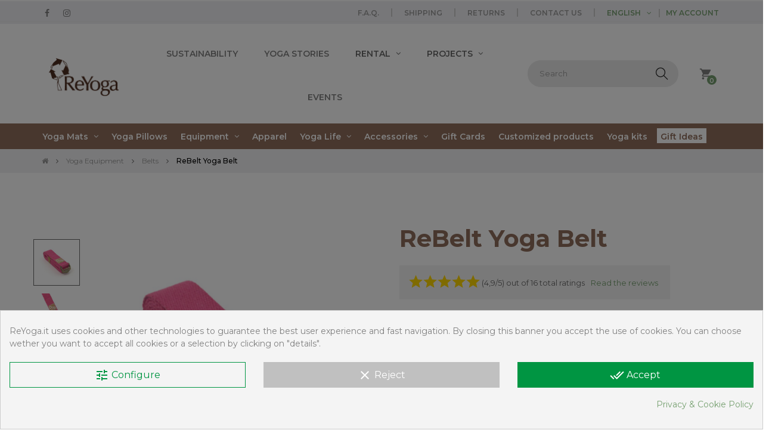

--- FILE ---
content_type: text/html; charset=utf-8
request_url: https://www.reyoga.it/en/yoga-props/belts/45-9334-yoga-belt-rebelt.html
body_size: 39550
content:
<!doctype html>
<html lang="en"  class="default" >

  <head>
    
      
  <meta charset="utf-8">


  <meta http-equiv="x-ua-compatible" content="ie=edge">



  <title>Yoga Belt ReBelt | ReYoga</title>
  
    
  
  <meta name="description" content="The yoga belt is fundamental to keep the correct posture while practicing yoga. The buckle can easily be adjusted and snugly secured for various poses.">
  <meta name="cookiesplus-added"><script data-keepinline='true'>let cookiesplusCookieValue=null;if(window.cookiesplus_debug){debugger;}
for(let cookie of document.cookie.split(';')){let[cookieName,value]=cookie.trim().split('=');if(cookieName==='cookiesplus'){cookiesplusCookieValue=decodeURIComponent(value);}}
if(cookiesplusCookieValue===null){console.log('%ccookiesplus cookie doesn\'t exist','background: red; color: white');throw new Error('cookiesplus cookie not found');}
try{cookiesplusCookieValue=JSON.parse(cookiesplusCookieValue);}catch(e){console.error('Failed to parse cookiesplus cookie value',e);throw new Error('Invalid cookiesplus cookie value');}
const defaultConsents={'ad_storage':false,'ad_user_data':false,'ad_personalization':false,'analytics_storage':false,'functionality_storage':false,'personalization_storage':false,'security_storage':false,};Object.keys(defaultConsents).forEach(function(key){window[key]=false;});if(cookiesplusCookieValue&&cookiesplusCookieValue.consents){const cookiesplusConsents=Object.keys(cookiesplusCookieValue.consents).filter(v=>v.startsWith('cookiesplus-finality'));cookiesplusConsents.forEach(function(key){const consent_type=cookiesplusCookieValue.consent_mode?.[key]?.consent_type;if(typeof cookiesplusCookieValue.consents!=='undefined'&&typeof cookiesplusCookieValue.consents[key]!=='undefined'&&cookiesplusCookieValue.consents[key]==='on'&&consent_type){Object.entries(consent_type).forEach(([innerKey,value])=>{if(value){window[innerKey]=true;}});}});}
window.dataLayer=window.dataLayer||[];function gtag(){dataLayer.push(arguments);}
gtag('consent','default',{'ad_storage':'denied','ad_user_data':'denied','ad_personalization':'denied','analytics_storage':'denied','functionality_storage':'denied','personalization_storage':'denied','security_storage':'denied','wait_for_update':500});gtag('consent','update',{'ad_storage':window.ad_storage?'granted':'denied','ad_user_data':window.ad_user_data?'granted':'denied','ad_personalization':window.ad_personalization?'granted':'denied','analytics_storage':window.analytics_storage?'granted':'denied','functionality_storage':window.functionality_storage?'granted':'denied','personalization_storage':window.personalization_storage?'granted':'denied','security_storage':window.security_storage?'granted':'denied',});if(cookiesplusCookieValue.consent_mode){if(cookiesplusCookieValue.consent_mode['url_passthrough']!==undefined){gtag('set','url_passthrough',cookiesplusCookieValue.consent_mode['url_passthrough']);}
if(cookiesplusCookieValue.consent_mode['ads_data_redaction']!==undefined){gtag('set','ads_data_redaction',cookiesplusCookieValue.consent_mode['ads_data_redaction']);}}</script><meta name="keywords" content="">
  
  <link rel="preconnect" href="https://fonts.googleapis.com">
<link rel="preconnect" href="https://fonts.gstatic.com" crossorigin>
<link href="https://fonts.googleapis.com/css2?family=Allison&family=Fira+Sans:ital,wght@0,100;0,200;0,300;0,400;0,500;0,600;0,700;0,800;0,900;1,100;1,200;1,300;1,400;1,500;1,600;1,700;1,800;1,900&family=Montserrat:ital,wght@0,100..900;1,100..900&display=swap" rel="stylesheet">
    <link href="https://fonts.googleapis.com/css2?family=Allison&family=Fira+Sans:ital,wght@0,100;0,200;0,300;0,400;0,500;0,600;0,700;0,800;0,900;1,100;1,200;1,300;1,400;1,500;1,600;1,700;1,800;1,900&display=swap" rel="stylesheet">
<link href="https://fonts.googleapis.com/css2?family=Poppins:wght@100;200;300;400;500;600;700;800;900&display=swap" rel="stylesheet">
<link href="https://fonts.googleapis.com/css2?family=Lobster+Two:ital,wght@0,400;0,700;1,400;1,700&family=Poppins:wght@100;200;300;400;500;600;700;800;900&display=swap" rel="stylesheet">
<link href="https://fonts.googleapis.com/css2?family=Fraunces:ital,opsz,wght@0,9..144,100;0,9..144,200;0,9..144,300;0,9..144,400;0,9..144,500;0,9..144,600;0,9..144,700;0,9..144,800;0,9..144,900;1,9..144,100;1,9..144,200;1,9..144,300;1,9..144,400;1,9..144,500;1,9..144,600;1,9..144,700;1,9..144,800;1,9..144,900&family=Quicksand:wght@300;400;500;600;700&display=swap" rel="stylesheet">
<link href="https://fonts.googleapis.com/css2?family=Montserrat:ital,wght@0,100..900;1,100..900&display=swap" rel="stylesheet">
 
        <link rel="canonical" href="https://www.reyoga.it/en/yoga-props/belts/45-yoga-belt-rebelt.html">
    
          <link rel="alternate" href="https://www.reyoga.it/it/strumenti/cinghie/45-cinghia-yoga-rebelt.html" hreflang="it">
          <link rel="alternate" href="https://www.reyoga.it/en/yoga-props/belts/45-yoga-belt-rebelt.html" hreflang="en-gb">
          <link rel="alternate" href="https://www.reyoga.it/de/yogaequipment/yogagurte/45-yoga-gurt-rebelt.html" hreflang="de-de">
      
  
  
    <script type="application/ld+json">
  {
    "@context": "https://schema.org",
    "@type": "Organization",
    "name" : "ReYoga",
    "url" : "https://www.reyoga.it/en/",
    "logo": {
      "@type": "ImageObject",
      "url":"https://www.reyoga.it/img/reyoga-logo-1596529528.jpg"
    }
  }
</script>

<script type="application/ld+json">
  {
    "@context": "https://schema.org",
    "@type": "WebPage",
    "isPartOf": {
      "@type": "WebSite",
      "url":  "https://www.reyoga.it/en/",
      "name": "ReYoga"
    },
    "name": "Yoga Belt ReBelt | ReYoga",
    "url":  "https://www.reyoga.it/en/yoga-props/belts/45-9334-yoga-belt-rebelt.html"
  }
</script>


  <script type="application/ld+json">
    {
      "@context": "https://schema.org",
      "@type": "BreadcrumbList",
      "itemListElement": [
                      {
              "@type": "ListItem",
              "position": 1,
              "name": "Home",
              "item": "https://www.reyoga.it/en/"
              },                        {
              "@type": "ListItem",
              "position": 2,
              "name": "Yoga Equipment",
              "item": "https://www.reyoga.it/en/41-yoga-props"
              },                        {
              "@type": "ListItem",
              "position": 3,
              "name": "Belts",
              "item": "https://www.reyoga.it/en/43-belts"
              },                        {
              "@type": "ListItem",
              "position": 4,
              "name": "ReBelt Yoga Belt",
              "item": "https://www.reyoga.it/en/yoga-props/belts/45-9334-yoga-belt-rebelt.html#/color-cherry_red/length-2_meters"
              }            ]
          }
  </script>
  

  
  
    
  

  
    <meta property="og:title" content="Yoga Belt ReBelt | ReYoga" />
    <meta property="og:description" content="The yoga belt is fundamental to keep the correct posture while practicing yoga. The buckle can easily be adjusted and snugly secured for various poses." />
    <meta property="og:url" content="https://www.reyoga.it/en/yoga-props/belts/45-9334-yoga-belt-rebelt.html" />
    <meta property="og:site_name" content="ReYoga" />
    <meta property="og:image" content="https://www.reyoga.it/elementi/reyoga-og.jpg" />
        



  <meta name="viewport" content="width=device-width, initial-scale=1">



  <link rel="icon" type="image/vnd.microsoft.icon" href="https://www.reyoga.it/img/favicon-1.ico?1643810738">
  <link rel="shortcut icon" type="image/x-icon" href="https://www.reyoga.it/img/favicon-1.ico?1643810738">


  

    <link rel="stylesheet" href="https://www.reyoga.it/themes/child_reyoga/assets/cache/theme-eec49a929.css" type="text/css" media="all">



    


  

  <script type="text/javascript">
        var C_P_CMS_PAGE = 7;
        var C_P_CONSENT_DOWNLOAD = "https:\/\/www.reyoga.it\/en\/module\/cookiesplus\/front";
        var C_P_COOKIE_CONFIG = {"1":{"cookies":[{"name":"CONSENT"},{"name":"cookiesplus"},{"name":"JOTFORM_SESSION"},{"name":"PHP_SESSID"},{"name":"player, vuid"},{"name":"PrestaShop-#"},{"name":"_GRECAPTCHA:"},{"name":"_iub"}]},"2":{"cookies":[{"name":"DEVICE_INFO"}],"fb":true},"3":{"cookies":[{"name":"collect"},{"name":"modernizr"},{"name":"r\/collect"},{"name":"_ga"},{"name":"_gat"},{"name":"_ga_#"},{"name":"_gd#"},{"name":"_gid"}],"consent_type":{"analytics_storage":"true"},"firingEvent":"","fb":true},"4":{"cookies":[{"name":"ads\/ga-audiences"},{"name":"AID, ANID, Conversion, DSID, FCNEC, FLC, FPAU, FPGCLAW, FPGCLDC, FPGCLGB, IDE, NID, RUL, TAID, __gads, __gsas, _gac_, _gac_gb_, _gcl_au, _gcl_aw, _gcl_gb _gcl_dc, _gcl_gf, _gcl_ha, id, test_cookie"},{"name":"fr"},{"name":"IDE"},{"name":"VISITOR_INFO1_LIVE"},{"name":"YSC"},{"name":"_fbp"},{"name":"_gac_*"}],"consent_type":{"ad_storage":"true","ad_user_data":"true","ad_personalization":"true"},"firingEvent":"","fb":true}};
        var C_P_COOKIE_VALUE = "{}";
        var C_P_DATE = "2026-01-26 00:25:07";
        var C_P_DISPLAY_AGAIN = 0;
        var C_P_DOMAIN = ".reyoga.it";
        var C_P_EXPIRY = 10;
        var C_P_FINALITIES_COUNT = 4;
        var C_P_NOT_AVAILABLE_OUTSIDE_EU = 1;
        var C_P_OVERLAY = "1";
        var C_P_OVERLAY_OPACITY = "0.5";
        var C_P_REFRESH = 0;
        var LEO_COOKIE_THEME = "AT_MOVIC_PANEL_CONFIG";
        var PAYPLUG_DOMAIN = "https:\/\/secure.payplug.com";
        var PS_COOKIE_SAMESITE = "Lax";
        var PS_COOKIE_SECURE = 1;
        var StaticSliders = [];
        var add_cart_error = "An error occurred while processing your request. Please try again";
        var ajaxsearch = "1";
        var applePayIdCart = null;
        var applePayMerchantSessionAjaxURL = "https:\/\/www.reyoga.it\/en\/module\/payplug\/dispatcher";
        var applePayPaymentAjaxURL = "https:\/\/www.reyoga.it\/en\/module\/payplug\/validation";
        var applePayPaymentRequestAjaxURL = "https:\/\/www.reyoga.it\/en\/module\/payplug\/applepaypaymentrequest";
        var btSpr = {"ajaxUrl":"https:\/\/www.reyoga.it\/en\/module\/gsnippetsreviews\/ajax","spr_script":"\/modules\/gsnippetsreviews\/views\/js\/front\/product.js"};
        var dsn_id_module = "180";
        var dsn_version = "1.85.0";
        var dsn_version_type = "standard";
        var enable_dropdown_defaultcart = 1;
        var enable_flycart_effect = 1;
        var enable_notification = 0;
        var height_cart_item = "135";
        var is_sandbox_mode = false;
        var leo_content = "";
        var leo_push = 0;
        var leo_search_url = "https:\/\/www.reyoga.it\/en\/module\/leoproductsearch\/productsearch";
        var leo_title = "";
        var leo_token = "41d2492a8ad78ebbb1b39e7c04a2dcfb";
        var leo_type = "1";
        var leoproductsearch_static_token = "41d2492a8ad78ebbb1b39e7c04a2dcfb";
        var leoproductsearch_token = "229d2197f37966b324cad72982a9bf83";
        var lf_is_gen_rtl = false;
        var lps_show_product_img = "1";
        var lps_show_product_price = "1";
        var lql_ajax_url = "https:\/\/www.reyoga.it\/en\/module\/leoquicklogin\/leocustomer";
        var lql_is_gen_rtl = false;
        var lql_module_dir = "\/modules\/leoquicklogin\/";
        var lql_myaccount_url = "https:\/\/www.reyoga.it\/en\/my-account";
        var lql_redirect = "1";
        var module_name = "payplug";
        var number_cartitem_display = 3;
        var numpro_display = "100";
        var oosn_id_module = "77";
        var payplug_ajax_url = "https:\/\/www.reyoga.it\/en\/module\/payplug\/ajax";
        var payplug_transaction_error_message = "    <div class=\"payplugMsg_wrapper\">\n                                    <p  class=\"payplugMsg_error\" >The transaction was not completed and your card was not charged.<\/p>\n                                        <button type=\"button\" class=\"payplugMsg_button\" name=\"card_deleted\">Ok<\/button>\n        \n            <\/div>\n";
        var prestashop = {"cart":{"products":[],"totals":{"total":{"type":"total","label":"Total","amount":0,"value":"0.00\u00a0\u20ac"},"total_including_tax":{"type":"total","label":"Total (VAT incl.)","amount":0,"value":"0.00\u00a0\u20ac"},"total_excluding_tax":{"type":"total","label":"Total (tax excl.)","amount":0,"value":"0.00\u00a0\u20ac"}},"subtotals":{"products":{"type":"products","label":"Subtotal","amount":0,"value":"0.00\u00a0\u20ac"},"discounts":null,"shipping":{"type":"shipping","label":"Shipping","amount":0,"value":""},"tax":{"type":"tax","label":"Tax","amount":0,"value":"0.00\u00a0\u20ac"}},"products_count":0,"summary_string":"0 items","vouchers":{"allowed":1,"added":[]},"discounts":[],"minimalPurchase":0,"minimalPurchaseRequired":""},"currency":{"id":1,"name":"Euro","iso_code":"EUR","iso_code_num":"978","sign":"\u20ac"},"customer":{"lastname":null,"firstname":null,"email":null,"birthday":null,"newsletter":null,"newsletter_date_add":null,"optin":null,"website":null,"company":null,"siret":null,"ape":null,"is_logged":false,"gender":{"type":null,"name":null},"addresses":[]},"language":{"name":"English (English)","iso_code":"en","locale":"en-US","language_code":"en-gb","is_rtl":"0","date_format_lite":"Y-m-d","date_format_full":"Y-m-d H:i:s","id":2},"page":{"title":"","canonical":"https:\/\/www.reyoga.it\/en\/yoga-props\/belts\/45-yoga-belt-rebelt.html","meta":{"title":"Yoga Belt ReBelt | ReYoga","description":"The yoga belt is fundamental to keep the correct posture while practicing yoga. The buckle can easily be adjusted and snugly secured for various poses.","keywords":"","robots":"index"},"page_name":"product","body_classes":{"lang-en":true,"lang-rtl":false,"country-IT":true,"currency-EUR":true,"layout-full-width":true,"page-product":true,"tax-display-enabled":true,"product-id-45":true,"product-ReBelt Yoga Belt":true,"product-id-category-43":true,"product-id-manufacturer-3":true,"product-id-supplier-10":true,"product-available-for-order":true},"admin_notifications":[]},"shop":{"name":"ReYoga","logo":"https:\/\/www.reyoga.it\/img\/reyoga-logo-1596529528.jpg","stores_icon":"https:\/\/www.reyoga.it\/img\/logo_stores.png","favicon":"https:\/\/www.reyoga.it\/img\/favicon-1.ico"},"urls":{"base_url":"https:\/\/www.reyoga.it\/","current_url":"https:\/\/www.reyoga.it\/en\/yoga-props\/belts\/45-9334-yoga-belt-rebelt.html","shop_domain_url":"https:\/\/www.reyoga.it","img_ps_url":"https:\/\/www.reyoga.it\/img\/","img_cat_url":"https:\/\/www.reyoga.it\/img\/c\/","img_lang_url":"https:\/\/www.reyoga.it\/img\/l\/","img_prod_url":"https:\/\/www.reyoga.it\/img\/p\/","img_manu_url":"https:\/\/www.reyoga.it\/img\/m\/","img_sup_url":"https:\/\/www.reyoga.it\/img\/su\/","img_ship_url":"https:\/\/www.reyoga.it\/img\/s\/","img_store_url":"https:\/\/www.reyoga.it\/img\/st\/","img_col_url":"https:\/\/www.reyoga.it\/img\/co\/","img_url":"https:\/\/www.reyoga.it\/themes\/child_reyoga\/assets\/img\/","css_url":"https:\/\/www.reyoga.it\/themes\/child_reyoga\/assets\/css\/","js_url":"https:\/\/www.reyoga.it\/themes\/child_reyoga\/assets\/js\/","pic_url":"https:\/\/www.reyoga.it\/upload\/","pages":{"address":"https:\/\/www.reyoga.it\/en\/address","addresses":"https:\/\/www.reyoga.it\/en\/addresses","authentication":"https:\/\/www.reyoga.it\/en\/login","cart":"https:\/\/www.reyoga.it\/en\/cart","category":"https:\/\/www.reyoga.it\/en\/index.php?controller=category","cms":"https:\/\/www.reyoga.it\/en\/index.php?controller=cms","contact":"https:\/\/www.reyoga.it\/en\/contact-us","discount":"https:\/\/www.reyoga.it\/en\/discount","guest_tracking":"https:\/\/www.reyoga.it\/en\/guest-tracking","history":"https:\/\/www.reyoga.it\/en\/order-history","identity":"https:\/\/www.reyoga.it\/en\/identity","index":"https:\/\/www.reyoga.it\/en\/","my_account":"https:\/\/www.reyoga.it\/en\/my-account","order_confirmation":"https:\/\/www.reyoga.it\/en\/order-confirmation","order_detail":"https:\/\/www.reyoga.it\/en\/index.php?controller=order-detail","order_follow":"https:\/\/www.reyoga.it\/en\/order-follow","order":"https:\/\/www.reyoga.it\/en\/order","order_return":"https:\/\/www.reyoga.it\/en\/index.php?controller=order-return","order_slip":"https:\/\/www.reyoga.it\/en\/credit-slip","pagenotfound":"https:\/\/www.reyoga.it\/en\/page-not-found","password":"https:\/\/www.reyoga.it\/en\/password-recovery","pdf_invoice":"https:\/\/www.reyoga.it\/en\/index.php?controller=pdf-invoice","pdf_order_return":"https:\/\/www.reyoga.it\/en\/index.php?controller=pdf-order-return","pdf_order_slip":"https:\/\/www.reyoga.it\/en\/index.php?controller=pdf-order-slip","prices_drop":"https:\/\/www.reyoga.it\/en\/prices-drop","product":"https:\/\/www.reyoga.it\/en\/index.php?controller=product","search":"https:\/\/www.reyoga.it\/en\/search","sitemap":"https:\/\/www.reyoga.it\/en\/Sitemap","stores":"https:\/\/www.reyoga.it\/en\/stores","supplier":"https:\/\/www.reyoga.it\/en\/supplier","register":"https:\/\/www.reyoga.it\/en\/login?create_account=1","order_login":"https:\/\/www.reyoga.it\/en\/order?login=1"},"alternative_langs":{"it":"https:\/\/www.reyoga.it\/it\/strumenti\/cinghie\/45-cinghia-yoga-rebelt.html","en-gb":"https:\/\/www.reyoga.it\/en\/yoga-props\/belts\/45-yoga-belt-rebelt.html","de-de":"https:\/\/www.reyoga.it\/de\/yogaequipment\/yogagurte\/45-yoga-gurt-rebelt.html"},"theme_assets":"\/themes\/child_reyoga\/assets\/","actions":{"logout":"https:\/\/www.reyoga.it\/en\/?mylogout="},"no_picture_image":{"bySize":{"cart_default":{"url":"https:\/\/www.reyoga.it\/img\/p\/en-default-cart_default.jpg","width":250,"height":250},"small_default":{"url":"https:\/\/www.reyoga.it\/img\/p\/en-default-small_default.jpg","width":250,"height":250},"home_default":{"url":"https:\/\/www.reyoga.it\/img\/p\/en-default-home_default.jpg","width":500,"height":500},"large_default":{"url":"https:\/\/www.reyoga.it\/img\/p\/en-default-large_default.jpg","width":1000,"height":1000},"medium_default":{"url":"https:\/\/www.reyoga.it\/img\/p\/en-default-medium_default.jpg","width":1000,"height":1000}},"small":{"url":"https:\/\/www.reyoga.it\/img\/p\/en-default-cart_default.jpg","width":250,"height":250},"medium":{"url":"https:\/\/www.reyoga.it\/img\/p\/en-default-home_default.jpg","width":500,"height":500},"large":{"url":"https:\/\/www.reyoga.it\/img\/p\/en-default-medium_default.jpg","width":1000,"height":1000},"legend":""}},"configuration":{"display_taxes_label":true,"display_prices_tax_incl":true,"is_catalog":false,"show_prices":true,"opt_in":{"partner":false},"quantity_discount":{"type":"discount","label":"Unit discount"},"voucher_enabled":1,"return_enabled":0},"field_required":[],"breadcrumb":{"links":[{"title":"Home","url":"https:\/\/www.reyoga.it\/en\/"},{"title":"Yoga Equipment","url":"https:\/\/www.reyoga.it\/en\/41-yoga-props"},{"title":"Belts","url":"https:\/\/www.reyoga.it\/en\/43-belts"},{"title":"ReBelt Yoga Belt","url":"https:\/\/www.reyoga.it\/en\/yoga-props\/belts\/45-9334-yoga-belt-rebelt.html#\/color-cherry_red\/length-2_meters"}],"count":4},"link":{"protocol_link":"https:\/\/","protocol_content":"https:\/\/"},"time":1769383508,"static_token":"41d2492a8ad78ebbb1b39e7c04a2dcfb","token":"229d2197f37966b324cad72982a9bf83","debug":false};
        var psemailsubscription_subscription = "https:\/\/www.reyoga.it\/en\/module\/ps_emailsubscription\/subscription";
        var sb_id_shop = 1;
        var show_popup = 1;
        var static_blocks = [{"id_static_block":"192","id_static_block_template":"0","hook":"vuoto","status":"1","custom_css":"0","title_active":"0","position":"1","css":"","date_from":"0000-00-00 00:00:00","date_to":"0000-00-00 00:00:00","date_add":"2024-12-12 11:17:03","date_upd":"2025-12-09 09:48:44","editor":"2","id_lang":"2","block_title":"","content":"<p style=\"font-size:16px;padding-bottom:25px;\">We recommend that you choose pickup at a <em><strong>BRT Fermopoint<\/strong><\/em> to avoid disruptions on delivery due to overloaded express couriers during the Christmas season.<\/p>","id_group":"1","conditions":[]},{"id_static_block":"46","id_static_block_template":"0","hook":"extraLeft","status":"1","custom_css":"0","title_active":"0","position":"10","css":"","date_from":"0000-00-00 00:00:00","date_to":"0000-00-00 00:00:00","date_add":"2021-01-27 11:53:00","date_upd":"2021-07-01 16:13:11","editor":"2","id_lang":"2","block_title":"","content":"<div style=\"margin-top:20px;\">\n<p style=\"font-size:16px;font-weight:600;color:#808080;\">Data below only necessary for Italian companies<\/p>\n<\/div>","id_group":"1","conditions":[]},{"id_static_block":"63","id_static_block_template":"0","hook":"vuoto","status":"1","custom_css":"0","title_active":"0","position":"11","css":"","date_from":"0000-00-00 00:00:00","date_to":"0000-00-00 00:00:00","date_add":"2021-07-19 15:02:00","date_upd":"2022-01-24 11:20:19","editor":"2","id_lang":"2","block_title":"","content":"<div class=\"nascondi\" id=\"fisaprodotto-container\">\n    <h2 class=\"infotasse fisaprodotto-header\"><\/h2>\n    <div class=\"fisaprodotto-content\"><\/div>\n<\/div>\n<div id=\"fisaprodotto-container\">\n    <h2 class=\"infotasse fisaprodotto-header\">*VAT rate of EU-member state applies.<\/h2>\n    <div class=\"fisaprodotto-content\">\n        <p class=\"contenutotasse\">For private clients, residents of a EU-memberstate the VAT rate of the respective state applies (depends on shipping address).<br \/> VAT rates:<\/p>\n        <table class=\"tabellatasse\">\n            <tbody>\n                <tr>\n                    <td>Belgium: TVA 21%<\/td>\n                    <td>Latvia: PVN 21%<\/td>\n                <\/tr>\n                <tr>\n                    <td>Bulgaria: \u0414\u0414\u0421 20%<\/td>\n                    <td>Lithuania: PVM 21%<\/td>\n                <\/tr>\n                <tr>\n                    <td>Czech Republic: DPH 21%<\/td>\n                    <td>Luxembourg: TVA 17%<\/td>\n                <\/tr>\n                <tr>\n                    <td>Denmark: Moms 25%<\/td>\n                    <td>Hungary: \u00c1FA 27%<\/td>\n                <\/tr>\n                <tr>\n                    <td>Germany: USt: 19%<\/td>\n                    <td>Netherlands: BTW 21%<\/td>\n                <\/tr>\n                <tr>\n                    <td>Estonia: km 20%<\/td>\n                    <td>Austria: USt. 20%<\/td>\n                <\/tr>\n                <tr>\n                    <td>Ireland: VAT 23%<\/td>\n                    <td>Poland: PTU 23%<\/td>\n                <\/tr>\n                <tr>\n                    <td>Greece: \u03a6\u03a0\u0391 24%<\/td>\n                    <td>Portugal: IVA 23%<\/td>\n                <\/tr>\n                <tr>\n                    <td>Spain: IVA 21%<\/td>\n                    <td>Romania: TVA 19%<\/td>\n                <\/tr>\n                <tr>\n                    <td>France: TVA 20%<\/td>\n                    <td>Slovenia: DDV 22%<\/td>\n                <\/tr>\n                <tr>\n                    <td>Croatia: PDV 25%<\/td>\n                    <td>Slovakia: DPH 20%<\/td>\n                <\/tr>\n                <tr>\n                    <td>Sweden: Moms 25%<\/td>\n                    <td>Finland: ALV 24%<\/td>\n                <\/tr>\n                <tr>\n                    <td>Italy: IVA 22%<\/td>\n                    <td><\/td>\n                <\/tr>\n            <\/tbody>\n        <\/table>\n    <\/div>\n<\/div>","id_group":"1","conditions":[]},{"id_static_block":"140","id_static_block_template":"0","hook":"vuoto","status":"1","custom_css":"0","title_active":"0","position":"12","css":"","date_from":"0000-00-00 00:00:00","date_to":"0000-00-00 00:00:00","date_add":"2023-02-06 09:50:36","date_upd":"2024-07-23 14:43:59","editor":"1","id_lang":"2","block_title":"","content":"<div class=\"nascondi\" id=\"fisaprodotto-container\">\n<h2 class=\"infosped fisaprodotto-header\"><\/h2>\n<div class=\"fisaprodotto-content\"><\/div>\n<\/div>\n<div>\n<h2 class=\"infosped fisaprodotto-header\">Why do you pay shipping costs?<\/h2>\n<div class=\"fisaprodotto-content\">\n<p class=\"contenutosped\">Shipping costs are a cost that must be borne for each order sent. For ethical reasons, we have decided not to hide this cost in the price of each product. <a href=\"https:\/\/www.reyoga.it\/en\/content\/19-shipping\">Find out more on the shipping page<\/a>.\n<\/p>\n<\/div>\n<\/div>","id_group":"1","conditions":[]},{"id_static_block":"173","id_static_block_template":"0","hook":"vuoto","status":"1","custom_css":"0","title_active":"0","position":"13","css":"","date_from":"0000-00-00 00:00:00","date_to":"0000-00-00 00:00:00","date_add":"2024-07-23 14:45:43","date_upd":"2024-07-26 11:11:09","editor":"1","id_lang":"2","block_title":"info pagare spedizioni EU","content":"<div class=\"nascondi\" id=\"fisaprodotto-container\">\n<h2 class=\"infosped fisaprodotto-header\"><\/h2>\n<div class=\"fisaprodotto-content\"><\/div>\n<\/div>\n<div>\n<h2 class=\"infosped fisaprodotto-header\">Why do you pay shipping costs?<\/h2>\n<div class=\"fisaprodotto-content\">\n<p class=\"contenutosped\">Shipping costs are a cost that must be borne for each order sent. For ethical reasons, we have decided not to hide this cost in the price of each product. <a href=\"https:\/\/www.reyoga.eu\/en\/content\/43-shipping\">Find out more on the shipping page<\/a>.\n<\/p>\n<\/div>\n<\/div>","id_group":"1","conditions":[]},{"id_static_block":"51","id_static_block_template":"0","hook":"extraLeft","status":"1","custom_css":"0","title_active":"0","position":"19","css":"","date_from":"0000-00-00 00:00:00","date_to":"0000-00-00 00:00:00","date_add":"2021-02-23 12:21:44","date_upd":"2021-07-01 11:18:47","editor":"2","id_lang":"2","block_title":"","content":"<div style=\"background-color:#f4f4f4;padding:10px 2px 1px 20px;font-size:15px;color:#808080;margin-bottom:15px;margin-top:50px;\">\n<p>Order as a guest or choose a password to create an account<\/p>\n<\/div>","id_group":"1","conditions":[]},{"id_static_block":"60","id_static_block_template":"0","hook":"AreaRisContent","status":"1","custom_css":"0","title_active":"0","position":"26","css":"","date_from":"0000-00-00 00:00:00","date_to":"0000-00-00 00:00:00","date_add":"2021-07-07 12:30:09","date_upd":"2021-07-13 09:10:09","editor":"2","id_lang":"2","block_title":"","content":"<p class=\"titmainarearis\">Welcome to your personal client area<\/p>\n<p class=\"textarearis\">This is where you can manage your personal data, monitor your past orders and keep track of all the products in your wishlist.<\/p>","id_group":"1","conditions":[]},{"id_static_block":"59","id_static_block_template":"0","hook":"displayFidelity","status":"1","custom_css":"0","title_active":"0","position":"28","css":"","date_from":"0000-00-00 00:00:00","date_to":"0000-00-00 00:00:00","date_add":"2021-07-07 12:16:30","date_upd":"2021-09-22 12:02:45","editor":"2","id_lang":"2","block_title":"","content":"","id_group":"1","conditions":[]},{"id_static_block":"172","id_static_block_template":"0","hook":"displayFidelity","status":"1","custom_css":"0","title_active":"0","position":"31","css":"","date_from":"0000-00-00 00:00:00","date_to":"0000-00-00 00:00:00","date_add":"2024-04-15 09:22:55","date_upd":"2024-04-15 09:27:24","editor":"2","id_lang":"2","block_title":"","content":"","id_group":"1","conditions":[]},{"id_static_block":"55","id_static_block_template":"0","hook":"displayFidelity","status":"1","custom_css":"0","title_active":"0","position":"32","css":"","date_from":"0000-00-00 00:00:00","date_to":"0000-00-00 00:00:00","date_add":"2021-06-23 10:02:56","date_upd":"2024-04-15 09:29:42","editor":"2","id_lang":"2","block_title":"","content":"","id_group":"1","conditions":[]},{"id_static_block":"103","id_static_block_template":"0","hook":"displayPremiump","status":"1","custom_css":"0","title_active":"0","position":"67","css":"","date_from":"0000-00-00 00:00:00","date_to":"0000-00-00 00:00:00","date_add":"2021-11-02 12:22:43","date_upd":"2021-11-04 09:27:52","editor":"2","id_lang":"2","block_title":"","content":"","id_group":"1","conditions":[]},{"id_static_block":"149","id_static_block_template":"0","hook":"vuoto","status":"1","custom_css":"0","title_active":"0","position":"82","css":"","date_from":"0000-00-00 00:00:00","date_to":"0000-00-00 00:00:00","date_add":"2023-12-05 12:45:32","date_upd":"2023-12-07 12:09:22","editor":"1","id_lang":"2","block_title":"","content":"<div class=\"fintocolorswitch\">\r\n    <p class=\"nomecolorswitch\">Colore<\/p>\r\n    <div class=\"selettorifinti\">\r\n        <a href=\"https:\/\/www.reyoga.it\/en\/yoga-clothing\/women-s\/leggings-e-bra\/472-ecological-high-waist-yoga-leggings-biosphere-georgia.html\"><img class=\"imgfintoswitch\" src=\"https:\/\/www.reyoga.it\/elementi\/prodotti\/selector-georgia.jpg\" alt=\"selector-georgia.jpg\" \/><\/a>\r\n        <a href=\"https:\/\/www.reyoga.it\/en\/yoga-clothing\/women-s\/leggings-e-bra\/470-ecological-high-waist-yoga-leggings-biosphere-canarie.html\"><img class=\"imgfintoswitch selezionato\" src=\"https:\/\/www.reyoga.it\/elementi\/prodotti\/selector-canarie.jpg\" alt=\"selector-canarie.jpg\" \/><\/a>\r\n        <a href=\"https:\/\/www.reyoga.it\/en\/yoga-clothing\/women-s\/leggings-e-bra\/471-ecological-high-waist-yoga-leggings-biosphere-tanzania.html\"><img class=\"imgfintoswitch\" src=\"https:\/\/www.reyoga.it\/elementi\/prodotti\/selector-tanzania.jpg\" alt=\"selector-tanzania.jpg\" \/><\/a>\r\n    <\/div>\r\n<\/div>","id_group":"1","conditions":[]},{"id_static_block":"150","id_static_block_template":"0","hook":"vuoto","status":"1","custom_css":"0","title_active":"0","position":"83","css":"","date_from":"0000-00-00 00:00:00","date_to":"0000-00-00 00:00:00","date_add":"2023-12-05 14:52:24","date_upd":"2023-12-07 12:09:41","editor":"1","id_lang":"2","block_title":"","content":"<div class=\"fintocolorswitch\">\r\n    <p class=\"nomecolorswitch\">Colore<\/p>\r\n    <div class=\"selettorifinti\">\r\n        <a href=\"https:\/\/www.reyoga.it\/en\/yoga-clothing\/women-s\/leggings-e-bra\/472-ecological-high-waist-yoga-leggings-biosphere-georgia.html\"><img class=\"imgfintoswitch\" src=\"https:\/\/www.reyoga.it\/elementi\/prodotti\/selector-georgia.jpg\" alt=\"selector-georgia.jpg\" \/><\/a>\r\n        <a href=\"https:\/\/www.reyoga.it\/en\/yoga-clothing\/women-s\/leggings-e-bra\/470-ecological-high-waist-yoga-leggings-biosphere-canarie.html\"><img class=\"imgfintoswitch\" src=\"https:\/\/www.reyoga.it\/elementi\/prodotti\/selector-canarie.jpg\" alt=\"selector-canarie.jpg\" \/><\/a>\r\n        <a href=\"https:\/\/www.reyoga.it\/en\/yoga-clothing\/women-s\/leggings-e-bra\/471-ecological-high-waist-yoga-leggings-biosphere-tanzania.html\"><img class=\"imgfintoswitch selezionato\" src=\"https:\/\/www.reyoga.it\/elementi\/prodotti\/selector-tanzania.jpg\" alt=\"selector-tanzania.jpg\" \/><\/a>\r\n    <\/div>\r\n<\/div>","id_group":"1","conditions":[]},{"id_static_block":"151","id_static_block_template":"0","hook":"vuoto","status":"1","custom_css":"0","title_active":"0","position":"84","css":"","date_from":"0000-00-00 00:00:00","date_to":"0000-00-00 00:00:00","date_add":"2023-12-05 14:53:01","date_upd":"2023-12-07 12:09:58","editor":"1","id_lang":"2","block_title":"","content":"<div class=\"fintocolorswitch\">\r\n    <p class=\"nomecolorswitch\">Colore<\/p>\r\n    <div class=\"selettorifinti\">\r\n        <a href=\"https:\/\/www.reyoga.it\/en\/yoga-clothing\/women-s\/leggings-e-bra\/472-ecological-high-waist-yoga-leggings-biosphere-georgia.html\"><img class=\"imgfintoswitch selezionato\" src=\"https:\/\/www.reyoga.it\/elementi\/prodotti\/selector-georgia.jpg\" alt=\"selector-georgia.jpg\" \/><\/a>\r\n        <a href=\"https:\/\/www.reyoga.it\/en\/yoga-clothing\/women-s\/leggings-e-bra\/470-ecological-high-waist-yoga-leggings-biosphere-canarie.html\"><img class=\"imgfintoswitch\" src=\"https:\/\/www.reyoga.it\/elementi\/prodotti\/selector-canarie.jpg\" alt=\"selector-canarie.jpg\" \/><\/a>\r\n        <a href=\"https:\/\/www.reyoga.it\/en\/yoga-clothing\/women-s\/leggings-e-bra\/471-ecological-high-waist-yoga-leggings-biosphere-tanzania.html\"><img class=\"imgfintoswitch\" src=\"https:\/\/www.reyoga.it\/elementi\/prodotti\/selector-tanzania.jpg\" alt=\"selector-tanzania.jpg\" \/><\/a>\r\n    <\/div>\r\n<\/div>","id_group":"1","conditions":[]},{"id_static_block":"153","id_static_block_template":"0","hook":"vuoto","status":"1","custom_css":"0","title_active":"0","position":"85","css":"","date_from":"0000-00-00 00:00:00","date_to":"0000-00-00 00:00:00","date_add":"2023-12-05 15:59:23","date_upd":"2023-12-07 12:12:15","editor":"1","id_lang":"2","block_title":"","content":"<div class=\"fintocolorswitch\">\r\n    <p class=\"nomecolorswitch\">Colore<\/p>\r\n    <div class=\"selettorifinti\">\r\n        <a href=\"https:\/\/www.reyoga.it\/en\/yoga-clothing\/women-s\/leggings-e-bra\/473-yoga-bra-ecological-yoga-top-biosphere-georgia.html\"><img class=\"imgfintoswitch\" src=\"https:\/\/www.reyoga.it\/elementi\/prodotti\/selector-georgia.jpg\" alt=\"selector-georgia.jpg\" \/><\/a>\r\n        <a href=\"https:\/\/www.reyoga.it\/en\/yoga-clothing\/women-s\/leggings-e-bra\/474-yoga-bra-ecological-yoga-top-biosphere-canarie.html\"><img class=\"imgfintoswitch selezionato\" src=\"https:\/\/www.reyoga.it\/elementi\/prodotti\/selector-canarie.jpg\" alt=\"selector-canarie.jpg\" \/><\/a>\r\n        <a href=\"https:\/\/www.reyoga.it\/en\/yoga-clothing\/women-s\/leggings-e-bra\/475-yoga-bra-ecological-yoga-top-biosphere-tanzania.html\"><img class=\"imgfintoswitch\" src=\"https:\/\/www.reyoga.it\/elementi\/prodotti\/selector-tanzania.jpg\" alt=\"selector-tanzania.jpg\" \/><\/a>\r\n    <\/div>\r\n<\/div>","id_group":"1","conditions":[]},{"id_static_block":"154","id_static_block_template":"0","hook":"vuoto","status":"1","custom_css":"0","title_active":"0","position":"86","css":"","date_from":"0000-00-00 00:00:00","date_to":"0000-00-00 00:00:00","date_add":"2023-12-05 16:00:03","date_upd":"2023-12-07 12:12:38","editor":"1","id_lang":"2","block_title":"","content":"<div class=\"fintocolorswitch\">\r\n    <p class=\"nomecolorswitch\">Colore<\/p>\r\n    <div class=\"selettorifinti\">\r\n        <a href=\"https:\/\/www.reyoga.it\/en\/yoga-clothing\/women-s\/leggings-e-bra\/473-yoga-bra-ecological-yoga-top-biosphere-georgia.html\"><img class=\"imgfintoswitch selezionato\" src=\"https:\/\/www.reyoga.it\/elementi\/prodotti\/selector-georgia.jpg\" alt=\"selector-georgia.jpg\" \/><\/a>\r\n        <a href=\"https:\/\/www.reyoga.it\/en\/yoga-clothing\/women-s\/leggings-e-bra\/474-yoga-bra-ecological-yoga-top-biosphere-canarie.html\"><img class=\"imgfintoswitch\" src=\"https:\/\/www.reyoga.it\/elementi\/prodotti\/selector-canarie.jpg\" alt=\"selector-canarie.jpg\" \/><\/a>\r\n        <a href=\"https:\/\/www.reyoga.it\/en\/yoga-clothing\/women-s\/leggings-e-bra\/475-yoga-bra-ecological-yoga-top-biosphere-tanzania.html\"><img class=\"imgfintoswitch\" src=\"https:\/\/www.reyoga.it\/elementi\/prodotti\/selector-tanzania.jpg\" alt=\"selector-tanzania.jpg\" \/><\/a>\r\n    <\/div>\r\n<\/div>","id_group":"1","conditions":[]},{"id_static_block":"155","id_static_block_template":"0","hook":"vuoto","status":"1","custom_css":"0","title_active":"0","position":"87","css":"","date_from":"0000-00-00 00:00:00","date_to":"0000-00-00 00:00:00","date_add":"2023-12-05 16:00:38","date_upd":"2023-12-07 12:13:08","editor":"1","id_lang":"2","block_title":"","content":"<div class=\"fintocolorswitch\">\r\n    <p class=\"nomecolorswitch\">Colore<\/p>\r\n    <div class=\"selettorifinti\">\r\n        <a href=\"https:\/\/www.reyoga.it\/en\/yoga-clothing\/women-s\/leggings-e-bra\/473-yoga-bra-ecological-yoga-top-biosphere-georgia.html\"><img class=\"imgfintoswitch\" src=\"https:\/\/www.reyoga.it\/elementi\/prodotti\/selector-georgia.jpg\" alt=\"selector-georgia.jpg\" \/><\/a>\r\n        <a href=\"https:\/\/www.reyoga.it\/en\/yoga-clothing\/women-s\/leggings-e-bra\/474-yoga-bra-ecological-yoga-top-biosphere-canarie.html\"><img class=\"imgfintoswitch\" src=\"https:\/\/www.reyoga.it\/elementi\/prodotti\/selector-canarie.jpg\" alt=\"selector-canarie.jpg\" \/><\/a>\r\n        <a href=\"https:\/\/www.reyoga.it\/en\/yoga-clothing\/women-s\/leggings-e-bra\/475-yoga-bra-ecological-yoga-top-biosphere-tanzania.html\"><img class=\"imgfintoswitch selezionato\" src=\"https:\/\/www.reyoga.it\/elementi\/prodotti\/selector-tanzania.jpg\" alt=\"selector-tanzania.jpg\" \/><\/a>\r\n    <\/div>\r\n<\/div>","id_group":"1","conditions":[]},{"id_static_block":"156","id_static_block_template":"0","hook":"vuoto","status":"1","custom_css":"0","title_active":"0","position":"88","css":"","date_from":"0000-00-00 00:00:00","date_to":"0000-00-00 00:00:00","date_add":"2023-12-07 11:51:54","date_upd":"2023-12-07 11:55:27","editor":"1","id_lang":"2","block_title":"","content":"<div class=\"fintocolorswitch\">\r\n    <p class=\"nomecolorswitch\">Colore<\/p>\r\n    <div class=\"selettorifinti\">\r\n        <a href=\"https:\/\/www.reyoga.eu\/en\/yoga-clothing\/women-s\/leggings-e-bra\/472-ecological-high-waist-yoga-leggings-biosphere-georgia.html\"><img class=\"imgfintoswitch\" src=\"https:\/\/www.reyoga.it\/elementi\/prodotti\/selector-georgia.jpg\" alt=\"selector-georgia.jpg\" \/><\/a>\r\n        <a href=\"https:\/\/www.reyoga.eu\/en\/yoga-clothing\/women-s\/leggings-e-bra\/470-ecological-high-waist-yoga-leggings-biosphere-canarie.html\"><img class=\"imgfintoswitch selezionato\" src=\"https:\/\/www.reyoga.it\/elementi\/prodotti\/selector-canarie.jpg\" alt=\"selector-canarie.jpg\" \/><\/a>\r\n        <a href=\"https:\/\/www.reyoga.eu\/en\/yoga-clothing\/women-s\/leggings-e-bra\/471-ecological-high-waist-yoga-leggings-biosphere-tanzania.html\"><img class=\"imgfintoswitch\" src=\"https:\/\/www.reyoga.it\/elementi\/prodotti\/selector-tanzania.jpg\" alt=\"selector-tanzania.jpg\" \/><\/a>\r\n    <\/div>\r\n<\/div>","id_group":"1","conditions":[]},{"id_static_block":"157","id_static_block_template":"0","hook":"vuoto","status":"1","custom_css":"0","title_active":"0","position":"89","css":"","date_from":"0000-00-00 00:00:00","date_to":"0000-00-00 00:00:00","date_add":"2023-12-07 11:53:20","date_upd":"2023-12-07 11:53:20","editor":"1","id_lang":"2","block_title":"","content":"<div class=\"fintocolorswitch\">\r\n    <p class=\"nomecolorswitch\">Colore<\/p>\r\n    <div class=\"selettorifinti\">\r\n        <a href=\"https:\/\/www.reyoga.eu\/en\/yoga-clothing\/women-s\/leggings-e-bra\/472-ecological-high-waist-yoga-leggings-biosphere-georgia.html\"><img class=\"imgfintoswitch\" src=\"https:\/\/www.reyoga.it\/elementi\/prodotti\/selector-georgia.jpg\" alt=\"selector-georgia.jpg\" \/><\/a>\r\n        <a href=\"https:\/\/www.reyoga.eu\/en\/yoga-clothing\/women-s\/leggings-e-bra\/470-ecological-high-waist-yoga-leggings-biosphere-canarie.html\"><img class=\"imgfintoswitch\" src=\"https:\/\/www.reyoga.it\/elementi\/prodotti\/selector-canarie.jpg\" alt=\"selector-canarie.jpg\" \/><\/a>\r\n        <a href=\"https:\/\/www.reyoga.eu\/en\/yoga-clothing\/women-s\/leggings-e-bra\/471-ecological-high-waist-yoga-leggings-biosphere-tanzania.html\"><img class=\"imgfintoswitch selezionato\" src=\"https:\/\/www.reyoga.it\/elementi\/prodotti\/selector-tanzania.jpg\" alt=\"selector-tanzania.jpg\" \/><\/a>\r\n    <\/div>\r\n<\/div>","id_group":"1","conditions":[]},{"id_static_block":"158","id_static_block_template":"0","hook":"vuoto","status":"1","custom_css":"0","title_active":"0","position":"90","css":"","date_from":"0000-00-00 00:00:00","date_to":"0000-00-00 00:00:00","date_add":"2023-12-07 11:54:18","date_upd":"2023-12-07 12:01:11","editor":"1","id_lang":"2","block_title":"","content":"<div class=\"fintocolorswitch\">\r\n    <p class=\"nomecolorswitch\">Colore<\/p>\r\n    <div class=\"selettorifinti\">\r\n        <a href=\"https:\/\/www.reyoga.eu\/en\/yoga-clothing\/women-s\/leggings-e-bra\/472-ecological-high-waist-yoga-leggings-biosphere-georgia.html\"><img class=\"imgfintoswitch selezionato\" src=\"https:\/\/www.reyoga.it\/elementi\/prodotti\/selector-georgia.jpg\" alt=\"selector-georgia.jpg\" \/><\/a>\r\n        <a href=\"https:\/\/www.reyoga.eu\/en\/yoga-clothing\/women-s\/leggings-e-bra\/470-ecological-high-waist-yoga-leggings-biosphere-canarie.html\"><img class=\"imgfintoswitch\" src=\"https:\/\/www.reyoga.it\/elementi\/prodotti\/selector-canarie.jpg\" alt=\"selector-canarie.jpg\" \/><\/a>\r\n        <a href=\"https:\/\/www.reyoga.eu\/en\/yoga-clothing\/women-s\/leggings-e-bra\/471-ecological-high-waist-yoga-leggings-biosphere-tanzania.html\"><img class=\"imgfintoswitch\" src=\"https:\/\/www.reyoga.it\/elementi\/prodotti\/selector-tanzania.jpg\" alt=\"selector-tanzania.jpg\" \/><\/a>\r\n    <\/div>\r\n<\/div>","id_group":"1","conditions":[]},{"id_static_block":"159","id_static_block_template":"0","hook":"vuoto","status":"1","custom_css":"0","title_active":"0","position":"91","css":"","date_from":"0000-00-00 00:00:00","date_to":"0000-00-00 00:00:00","date_add":"2023-12-07 11:55:03","date_upd":"2023-12-07 12:13:27","editor":"1","id_lang":"2","block_title":"","content":"<div class=\"fintocolorswitch\">\r\n    <p class=\"nomecolorswitch\">Colore<\/p>\r\n    <div class=\"selettorifinti\">\r\n        <a href=\"https:\/\/www.reyoga.eu\/en\/yoga-clothing\/women-s\/leggings-e-bra\/473-yoga-bra-ecological-yoga-top-biosphere-georgia.html\"><img class=\"imgfintoswitch\" src=\"https:\/\/www.reyoga.it\/elementi\/prodotti\/selector-georgia.jpg\" alt=\"selector-georgia.jpg\" \/><\/a>\r\n        <a href=\"https:\/\/www.reyoga.eu\/en\/yoga-clothing\/women-s\/leggings-e-bra\/474-yoga-bra-ecological-yoga-top-biosphere-canarie.html\"><img class=\"imgfintoswitch selezionato\" src=\"https:\/\/www.reyoga.it\/elementi\/prodotti\/selector-canarie.jpg\" alt=\"selector-canarie.jpg\" \/><\/a>\r\n        <a href=\"https:\/\/www.reyoga.eu\/en\/yoga-clothing\/women-s\/leggings-e-bra\/475-yoga-bra-ecological-yoga-top-biosphere-tanzania.html\"><img class=\"imgfintoswitch\" src=\"https:\/\/www.reyoga.it\/elementi\/prodotti\/selector-tanzania.jpg\" alt=\"selector-tanzania.jpg\" \/><\/a>\r\n    <\/div>\r\n<\/div>","id_group":"1","conditions":[]},{"id_static_block":"160","id_static_block_template":"0","hook":"vuoto","status":"1","custom_css":"0","title_active":"0","position":"92","css":"","date_from":"0000-00-00 00:00:00","date_to":"0000-00-00 00:00:00","date_add":"2023-12-07 11:56:22","date_upd":"2023-12-07 12:13:53","editor":"1","id_lang":"2","block_title":"","content":"<div class=\"fintocolorswitch\">\r\n    <p class=\"nomecolorswitch\">Colore<\/p>\r\n    <div class=\"selettorifinti\">\r\n        <a href=\"https:\/\/www.reyoga.eu\/en\/yoga-clothing\/women-s\/leggings-e-bra\/473-yoga-bra-ecological-yoga-top-biosphere-georgia.html\"><img class=\"imgfintoswitch selezionato\" src=\"https:\/\/www.reyoga.it\/elementi\/prodotti\/selector-georgia.jpg\" alt=\"selector-georgia.jpg\" \/><\/a>\r\n        <a href=\"https:\/\/www.reyoga.eu\/en\/yoga-clothing\/women-s\/leggings-e-bra\/474-yoga-bra-ecological-yoga-top-biosphere-canarie.html\"><img class=\"imgfintoswitch\" src=\"https:\/\/www.reyoga.it\/elementi\/prodotti\/selector-canarie.jpg\" alt=\"selector-canarie.jpg\" \/><\/a>\r\n        <a href=\"https:\/\/www.reyoga.eu\/en\/yoga-clothing\/women-s\/leggings-e-bra\/475-yoga-bra-ecological-yoga-top-biosphere-tanzania.html\"><img class=\"imgfintoswitch\" src=\"https:\/\/www.reyoga.it\/elementi\/prodotti\/selector-tanzania.jpg\" alt=\"selector-tanzania.jpg\" \/><\/a>\r\n    <\/div>\r\n<\/div>","id_group":"1","conditions":[]},{"id_static_block":"161","id_static_block_template":"0","hook":"vuoto","status":"1","custom_css":"0","title_active":"0","position":"93","css":"","date_from":"0000-00-00 00:00:00","date_to":"0000-00-00 00:00:00","date_add":"2023-12-07 11:58:07","date_upd":"2023-12-07 12:14:20","editor":"1","id_lang":"2","block_title":"","content":"<div class=\"fintocolorswitch\">\r\n    <p class=\"nomecolorswitch\">Colore<\/p>\r\n    <div class=\"selettorifinti\">\r\n        <a href=\"https:\/\/www.reyoga.eu\/en\/yoga-clothing\/women-s\/leggings-e-bra\/473-yoga-bra-ecological-yoga-top-biosphere-georgia.html\"><img class=\"imgfintoswitch\" src=\"https:\/\/www.reyoga.it\/elementi\/prodotti\/selector-georgia.jpg\" alt=\"selector-georgia.jpg\" \/><\/a>\r\n        <a href=\"https:\/\/www.reyoga.eu\/en\/yoga-clothing\/women-s\/leggings-e-bra\/474-yoga-bra-ecological-yoga-top-biosphere-canarie.html\"><img class=\"imgfintoswitch\" src=\"https:\/\/www.reyoga.it\/elementi\/prodotti\/selector-canarie.jpg\" alt=\"selector-canarie.jpg\" \/><\/a>\r\n        <a href=\"https:\/\/www.reyoga.eu\/en\/yoga-clothing\/women-s\/leggings-e-bra\/475-yoga-bra-ecological-yoga-top-biosphere-tanzania.html\"><img class=\"imgfintoswitch selezionato\" src=\"https:\/\/www.reyoga.it\/elementi\/prodotti\/selector-tanzania.jpg\" alt=\"selector-tanzania.jpg\" \/><\/a>\r\n    <\/div>\r\n<\/div>","id_group":"1","conditions":[]},{"id_static_block":"171","id_static_block_template":"0","hook":"vuoto","status":"1","custom_css":"0","title_active":"0","position":"100","css":"","date_from":"0000-00-00 00:00:00","date_to":"0000-00-00 00:00:00","date_add":"2024-02-27 12:14:03","date_upd":"2024-02-27 14:05:44","editor":"1","id_lang":"2","block_title":"Banner NL EU","content":"<div class=\"containerbannerNLEU\" style=\"background-color: #F3EEE8; padding: 20px 30px; margin: 2%; display: flex; align-items: center;\">\n    <div style=\"width: 80%;\" class=\"colonnamobilebannerNL\">\n        <p style=\"font-size: 24px; color: #a58672; font-weight: 700; line-height: 26px; font-family: 'Poppins'; margin: 0px; padding-bottom: 10px;\">New to ReYoga?<\/p>\n        <p style=\"font-family: 'Poppins'; margin: 0px; color: #888480; line-height: 16px; font-size: 14px;\">Nice to meet you! ReYoga is not only an online shop but a community of people who share their passion for Yoga.<br \/><b>Subscribe to our Newsletter<\/b> and receive monthly updates, and exclusive promotions as well as a <b>10% discount<\/b> on your next order.<\/p>\n    <\/div>\n    <div style=\"width: 20%; text-align: center;\" class=\"colonnamobilebannerNL\" align=\"center\"><a href=\"https:\/\/www.reyoga.eu\/en\/content\/55-newsletter\" style=\"background-color: #a58672; color: #fff; padding: 10px 20px 5px 20px; font-size: 25px; font-family: 'Poppins'; margin: 0px; border-radius: 90px; font-weight: 700; text-decoration: none; text-align: center;\">Subscribe<\/a><\/div>\n<\/div>","id_group":"1","conditions":[]},{"id_static_block":"174","id_static_block_template":"0","hook":"vuoto","status":"1","custom_css":"0","title_active":"0","position":"101","css":"","date_from":"0000-00-00 00:00:00","date_to":"0000-00-00 00:00:00","date_add":"2024-07-26 11:12:19","date_upd":"2024-07-26 11:12:19","editor":"2","id_lang":"2","block_title":"","content":"","id_group":"1","conditions":[]},{"id_static_block":"176","id_static_block_template":"0","hook":"vuoto","status":"1","custom_css":"0","title_active":"0","position":"102","css":"","date_from":"2026-01-07 00:00:00","date_to":"0000-00-00 00:00:00","date_add":"2024-09-25 14:24:31","date_upd":"2025-11-18 11:20:25","editor":"1","id_lang":"2","block_title":"","content":"    <div class=\"homebanner24\">\n        <!-- Puoi inserire qui un'immagine o altro contenuto -->\n    <\/div>","id_group":"1","conditions":[]},{"id_static_block":"177","id_static_block_template":"0","hook":"vuoto","status":"1","custom_css":"0","title_active":"0","position":"103","css":"","date_from":"0000-00-00 00:00:00","date_to":"0000-00-00 00:00:00","date_add":"2024-09-25 14:25:02","date_upd":"2025-02-25 09:26:23","editor":"1","id_lang":"2","block_title":"","content":"    <div class=\"bannertitolo\">\n        <h1>Practice yoga with awareness<\/h1>\n        <p>If you love the environment also love it when practicing yoga!<br \/>That's why here you'll find a collection of environmentally sustainable tools and accessories ready to accompany you asana after asana.<\/p>\n    <\/div>","id_group":"1","conditions":[]},{"id_static_block":"178","id_static_block_template":"0","hook":"vuoto","status":"1","custom_css":"0","title_active":"0","position":"104","css":"","date_from":"0000-00-00 00:00:00","date_to":"0000-00-00 00:00:00","date_add":"2024-09-25 14:25:38","date_upd":"2025-02-25 09:34:05","editor":"1","id_lang":"2","block_title":"","content":"    <div class=\"slidermaincatbg\">\n        <h1 class=\"titprodhome\">Scopri i nostri prodotti sostenibili<\/h1>\n        <div class=\"swiffy-slider slider-item-show4 slider-item-reveal slider-item-ratio slider-item-ratio-1x2 slider-item-snapstart slider-nav-sm slider-nav-autohide slider-item-first-visible slider-indicators-highlight\">\n            <ul class=\"slider-container\">\n                <li>\n                    <div id=\"slide1\">\n                        <div class=\"slideimghome tappetini\">\n                        <\/div>\n                        <div class=\"bloccotestoslide\">\n                            <h2>Tappetini yoga<\/h2>\n                            <p>Professionali, ecologici e pensati per rispondere alle diverse esigenze di comfort, grip, stabilit\u00e0 e praticit\u00e0.<\/p>\n                        <\/div>\n\n                    <\/div>\n                <\/li>\n                <li>\n                    <div id=\"slide2\">\n                        <div class=\"slideimghome strumenti\">\n                        <\/div>\n                        <div class=\"bloccotestoslide\">\n                            <h2>Strumenti yoga<\/h2>\n                            <p>Ci\u00f2 di cui hai bisogno per aiutarti durante l\u2019esecuzione degli asana e migliorare gradualmente la tua pratica.<\/p>\n                        <\/div>\n                    <\/div>\n                <\/li>\n\n                <li>\n                    <div id=\"slide3\">\n                        <div class=\"slideimghome accessori\">\n                        <\/div>\n                        <div class=\"bloccotestoslide\">\n                            <h2>Accessori<\/h2>\n                            <p>Comodi accessori ecologici e Made in Italy per trasportare, proteggere e pulire il tuo tappetino da yoga.<\/p>\n                        <\/div>\n                    <\/div>\n                <\/li>\n                <li>\n                    <div id=\"slide4\">\n                        <div class=\"slideimghome abbigliamento\">\n                        <\/div>\n                        <div class=\"bloccotestoslide\">\n                            <h2>Abbigliamento<\/h2>\n                            <p>Capi ecosostenibili pensati per accompagnarti nella pratica attraverso il giusto comfort e un\u2019ottima vestibilit\u00e0. <\/p>\n                        <\/div>\n                    <\/div>\n                <\/li>\n                <li>\n                    <div id=\"slide5\" class=\"lastslide\">\n                        <div class=\"slideimghome personalizzazione\">\n                        <\/div>\n                        <div class=\"bloccotestoslide\">\n                            <h2>Personalizzazioni<\/h2>\n                            <p>Crea un prodotto unico personalizzandolo con il tuo nome. Se sei uno yoga studio potrai farlo anche con il tuo logo.<\/p>\n                        <\/div>\n                    <\/div>\n                <\/li>\n\n            <\/ul>\n            <div class=\"gradient-overlay-slidehome\"><\/div>\n            <button type=\"button\" class=\"slider-nav\"><\/button>\n            <button type=\"button\" class=\"slider-nav slider-nav-next\"><\/button>\n\n        <\/div>\n    <\/div>","id_group":"1","conditions":[]},{"id_static_block":"179","id_static_block_template":"0","hook":"vuoto","status":"1","custom_css":"0","title_active":"0","position":"105","css":"","date_from":"0000-00-00 00:00:00","date_to":"0000-00-00 00:00:00","date_add":"2024-09-25 14:29:17","date_upd":"2025-10-17 12:28:41","editor":"1","id_lang":"2","block_title":"","content":"","id_group":"1","conditions":[]},{"id_static_block":"180","id_static_block_template":"0","hook":"vuoto","status":"1","custom_css":"0","title_active":"0","position":"106","css":"","date_from":"0000-00-00 00:00:00","date_to":"0000-00-00 00:00:00","date_add":"2024-09-25 14:29:49","date_upd":"2025-06-19 10:11:51","editor":"1","id_lang":"2","block_title":"","content":"    <div class=\"bglightbrownry\">\n        <div class=\"sezcollabouter\">\n            <h1>TOGETHER WE CAN DO GREAT THINGS<\/h1>\n            <p>\n                discover all collaborative programs and activities we offer to support yoga teachers and businesses\n            <\/p>\n            <div class=\"sezcollabinner\">\n                <a href=\"https:\/\/www.reyoga.it\/en\/content\/49-teacher-and-yoga-studio-discounts\" class=\"grid-item\" style=\"background-image:url(&quot;https:\/\/reyoga.it\/elementi\/homepage\/listino-insegnanti.jpg&quot;);\">\n                    <span>Discounts for Yoga teachers<\/span>\n                <\/a>\n                <a href=\"https:\/\/www.reyoga.it\/en\/content\/52-logo-customized-yoga-mats-and-equipment\" class=\"grid-item\" style=\"background-image:url(&quot;https:\/\/reyoga.it\/elementi\/homepage\/personalizzazione-logo.jpg&quot;);\">\n                    <span>Co-branding<\/span>\n                <\/a>\n                <a href=\"https:\/\/products.reyoga.eu\/en\/rent-yoga-mats-and-blocks-for-your-event\/\" class=\"grid-item\" style=\"background-image:url(&quot;https:\/\/reyoga.it\/elementi\/homepage\/noleggio-tappetini.jpg&quot;);\">\n                    <span>Yoga mat rental<\/span>\n                <\/a>\n                <a href=\"https:\/\/products.reyoga.eu\/en\/yoga-headphones-kit-reconnection\" class=\"grid-item\" style=\"background-image:url(&quot;https:\/\/reyoga.it\/elementi\/homepage\/noleggio-cuffie.jpg&quot;);\">\n                    <span>Headphone rental<\/span>\n                <\/a>\n                <a href=\"https:\/\/products.reyoga.eu\/en\/re-awards\/\" class=\"grid-item\" style=\"background-image:url(&quot;https:\/\/reyoga.it\/elementi\/homepage\/reawards.jpg&quot;);\">\n                    <span>ReAwards<\/span>\n                <\/a>\n                <a href=\"https:\/\/products.reyoga.eu\/en\/brand-page\/\" class=\"grid-item\" style=\"background-image:url(&quot;https:\/\/reyoga.it\/elementi\/homepage\/brand-page.jpg&quot;);\">\n                    <span>Brand Page<\/span>\n                <\/a>\n            <\/div>\n        <\/div>\n<\/div>\n    ","id_group":"1","conditions":[]},{"id_static_block":"181","id_static_block_template":"0","hook":"vuoto","status":"1","custom_css":"0","title_active":"0","position":"107","css":"","date_from":"0000-00-00 00:00:00","date_to":"0000-00-00 00:00:00","date_add":"2024-09-25 14:30:15","date_upd":"2024-10-09 14:26:29","editor":"1","id_lang":"2","block_title":"","content":"    <div class=\"YFARblock\">\n        <div class=\"YFARcolsx\"><img class=\"loghiprogetti\" src=\"https:\/\/www.reyoga.it\/elementi\/loghi\/logo-yoga-for-a-reason-bianco.png\" style=\"max-width:400px;margin:0px auto;\" alt=\"logo-yoga-for-a-reason-bianco.png\" \/><\/div>\n        <div class=\"YFARcoldx\">\n            <h3>Together we can make a difference<\/h3>\n            <p>You can practice yoga for your own well-being, and you can also do it to help us support projects to save our beloved Planet or to help people on it.<\/p>\n            <p>Thanks to the virtuous partnerships we have created, all you have to do is buy a yoga class to become part of this special project!<\/p>\n            <div style=\"padding-top:20px;\"><a href=\"https:\/\/www.yogaforareason.org\">Go to Yoga for a Reason<\/a><\/div>\n        <\/div>\n    <\/div>","id_group":"1","conditions":[]},{"id_static_block":"183","id_static_block_template":"0","hook":"vuoto","status":"1","custom_css":"0","title_active":"0","position":"108","css":"","date_from":"0000-00-00 00:00:00","date_to":"0000-00-00 00:00:00","date_add":"2024-09-25 14:32:16","date_upd":"2025-03-26 13:08:31","editor":"1","id_lang":"2","block_title":"","content":"    <div class=\"sliderwedobg\">\n        <div class=\"swiffy-slider slider-item-show4 slider-item-reveal slider-item-ratio slider-item-ratio-3x5 slider-item-snapstart slider-nav-sm slider-nav-autohide slider-item-first-visible slider-indicators-highlight\">\n            <h1 class=\"titcosafacciamo\">Our projects<\/h1>\n            <ul class=\"slider-container firstslide-1\">\n                <li>\n                    <div id=\"slide1\">\n                        <div class=\"slideimghome YogaOnStage\">\n                            <a href=\"https:\/\/yogaonstage.it\"> <img class=\"loghiprogetti\" src=\"https:\/\/www.reyoga.it\/elementi\/loghi\/yogaonstage-logo.png\" alt=\"yogaonstage-logo.png\" \/><\/a>\n                        <\/div>\n                        <div class=\"bloccotestoslide YOStext\">\n                            <h2 style=\"color:#874589;\">ReYoga's Yoga event<\/h2>\n                            <p>Yoga On Stage is the event we organize every year within RiminiWellness to practice together with our community!<\/p>\n                        <\/div>\n\n                    <\/div>\n                <\/li>\n                <li>\n                    <div id=\"slide2\">\n                        <div class=\"slideimghome yogateachers\">\n                            <a href=\"https:\/\/yogateachers.reyoga.it\/\"><img class=\"loghiprogetti\" src=\"https:\/\/www.reyoga.it\/elementi\/loghi\/yogateachers-logo.png\" alt=\"yogateachers-logo.png\" \/><\/a>\n                        <\/div>\n                        <div class=\"bloccotestoslide\">\n                            <h2 style=\"color:#4e2f22;\">Find a Yoga teacher<\/h2>\n                            <p>Find a yoga teacher near you among those in the ReYoga community by selecting the style taught.<\/p>\n                        <\/div>\n                    <\/div>\n                <\/li>\n                <li>\n                    <div id=\"slide3\">\n                        <div class=\"slideimghome advertips\"><a href=\"https:\/\/advertips.reyoga.it\">\n                                <img class=\"loghiprogetti\" src=\"https:\/\/www.reyoga.it\/elementi\/loghi\/advertips-logo.png\" alt=\"advertips-logo.png\" \/><\/a>\n                        <\/div>\n                        <div class=\"bloccotestoslide\">\n                            <h2 style=\"color:#395159;\">Promote yourself online<\/h2>\n                            <p>Advertips is the project by which we put our marketing and business management skills at your disposal.<\/p>\n                        <\/div>\n                    <\/div>\n                <\/li>\n                <li>\n                    <div id=\"slide4\" class=\"lastslide\">\n                        <div class=\"slideimghome YogaOnStageteatri\">\n                            <a href=\"https:\/\/2024.yogaonstage.it\/nei-teatri-delle-marche\/\"><img class=\"loghiprogetti\" src=\"https:\/\/www.reyoga.it\/elementi\/loghi\/yogaonstage-teatri-logo.png\" alt=\"yogaonstage-teatri-logo.png\" \/><\/a>\n                        <\/div>\n                        <div class=\"bloccotestoslide\">\n                            <h2 style=\"color:#76A070;\">Yoga in theaters<\/h2>\n                            <p>Some Italian theaters opened their doors to Yoga On Stage to celebrate International Yoga Day.<\/p>\n                        <\/div>\n\n                    <\/div>\n                <\/li>\n            <\/ul>\n            <div class=\"gradient-overlay-slidehome wedo\"><\/div>\n\n\n        <\/div>\n    <\/div>","id_group":"1","conditions":[]},{"id_static_block":"184","id_static_block_template":"0","hook":"vuoto","status":"1","custom_css":"0","title_active":"0","position":"109","css":"","date_from":"2024-11-20 00:00:00","date_to":"0000-00-00 00:00:00","date_add":"2024-11-11 11:52:16","date_upd":"2025-11-18 12:46:07","editor":"1","id_lang":"2","block_title":"","content":"    <div class=\"sfondocat25BF\">\n    <\/div>","id_group":"1","conditions":[]},{"id_static_block":"186","id_static_block_template":"0","hook":"vuoto","status":"1","custom_css":"0","title_active":"0","position":"112","css":"","date_from":"0000-00-00 00:00:00","date_to":"0000-00-00 00:00:00","date_add":"2024-11-11 11:57:27","date_upd":"2025-12-01 12:44:09","editor":"1","id_lang":"2","block_title":"","content":"    <div class=\"blackpayoff\" style=\"padding:20px;\">\n        <div>\n            <h4>The Black Friday promotion has ended<\/h4>\n        <\/div>\n    <\/div>","id_group":"1","conditions":[]},{"id_static_block":"187","id_static_block_template":"0","hook":"vuoto","status":"1","custom_css":"0","title_active":"0","position":"113","css":"","date_from":"0000-00-00 00:00:00","date_to":"0000-00-00 00:00:00","date_add":"2024-11-11 12:05:13","date_upd":"2025-11-21 13:16:28","editor":"1","id_lang":"2","block_title":"","content":"    <div class=\"blockterminiblack\" style=\"padding:20px;\">        <p><span style=\"font-size:17px;font-weight:600;font-style:italic;color:#000;\">The promotion is valid from 9:00 a.m. on November 24th to 12:00 a.m. on December 1st, 2025.<\/span><\/p>\n        <p>Discounts are applied to the retail price list, while stocks last, and cannot be combined with other promotions.<\/p>\n    <\/div>","id_group":"1","conditions":[]},{"id_static_block":"194","id_static_block_template":"0","hook":"vuoto","status":"1","custom_css":"0","title_active":"0","position":"118","css":"","date_from":"0000-00-00 00:00:00","date_to":"0000-00-00 00:00:00","date_add":"2025-02-25 10:13:00","date_upd":"2025-02-25 10:13:00","editor":"1","id_lang":"2","block_title":"","content":"    <div class=\"bglightbrownry\">\n        <div class=\"sezcollabouter\">\n            <h1>TOGETHER WE CAN DO GREAT THINGS<\/h1>\n            <p>\n                discover all collaborative programs and activities we offer to support yoga teachers and businesses\n            <\/p>\n            <div class=\"sezcollabinner\">\n                <a href=\"https:\/\/www.reyoga.eu\/en\/content\/49-teacher-and-yoga-studio-discounts\" class=\"grid-item\" style=\"background-image:url(&quot;https:\/\/reyoga.it\/elementi\/homepage\/listino-insegnanti.jpg&quot;);\">\n                    <span>Discounts for Yoga teachers<\/span>\n                <\/a>\n                <a href=\"https:\/\/www.reyoga.eu\/en\/content\/52-logo-customized-yoga-mats-and-equipment\" class=\"grid-item\" style=\"background-image:url(&quot;https:\/\/reyoga.it\/elementi\/homepage\/personalizzazione-logo.jpg&quot;);\">\n                    <span>Co-branding<\/span>\n                <\/a>\n                <a href=\"https:\/\/form.jotform.com\/231832413441043\" class=\"grid-item\" style=\"background-image:url(&quot;https:\/\/reyoga.it\/elementi\/homepage\/noleggio-tappetini.jpg&quot;);\">\n                    <span>Yoga mat rental<\/span>\n                <\/a>\n                <a href=\"https:\/\/form.jotform.com\/230612746045350\" class=\"grid-item\" style=\"background-image:url(&quot;https:\/\/reyoga.it\/elementi\/homepage\/rivendita.jpg&quot;);\">\n                    <span>Retail Program<\/span>\n                <\/a>\n                <a href=\"https:\/\/form.jotform.com\/231843328489365\" class=\"grid-item\" style=\"background-image:url(&quot;https:\/\/reyoga.it\/elementi\/homepage\/reawards.jpg&quot;);\">\n                    <span>ReAwards<\/span>\n                <\/a>\n                <a href=\"https:\/\/form.jotform.com\/231842891072357\" class=\"grid-item\" style=\"background-image:url(&quot;https:\/\/reyoga.it\/elementi\/homepage\/brand-page.jpg&quot;);\">\n                    <span>Brand Page<\/span>\n                <\/a>\n            <\/div>\n        <\/div>\n<\/div>\n    ","id_group":"1","conditions":[]}];
        var text_no_product = "Don't have products";
        var text_results_count = "results";
        var theme_name = "child_reyoga";
        var type_dropdown_defaultcart = "dropdown";
        var type_flycart_effect = "fade";
        var url_leoproductattribute = "https:\/\/www.reyoga.it\/en\/module\/leofeature\/LeoProductAttribute";
        var width_cart_item = "265";
        var zhProductPack = "https:\/\/www.reyoga.it\/en\/module\/zhproductpack\/ajax?token=41d2492a8ad78ebbb1b39e7c04a2dcfb";
      </script>
<script type="text/javascript">
	var choosefile_text = "Choose file";
	var turnoff_popup_text = "Do not show this popup again";
	
	var size_item_quickview = 82;
	var style_scroll_quickview = 'vertical';
	
	var size_item_page = 113;
	var style_scroll_page = 'horizontal';
	
	var size_item_quickview_attr = 101;	
	var style_scroll_quickview_attr = 'vertical';
	
	var size_item_popup = 160;
	var style_scroll_popup = 'vertical';
</script>


  <script id="hookDisplayHeader_203_8d6a15ee1c"></script>
<script>
    var hookModuleData = [];
    hookModuleData['id_module'] = '203';
    hookModuleData['location'] = '#hookDisplayHeader_203_8d6a15ee1c';
    hookModuleData['finalities'] = "3,4";
    hookModuleData['script'] = "\n\n    <meta id=\"js-rcpgtm-tracking-config\" data-tracking-data=\"%7B%22bing%22%3A%7B%22tracking_id%22%3A%22%22%2C%22feed%22%3A%7B%22id_product_prefix%22%3A%22%22%2C%22id_product_source_key%22%3A%22id_product%22%2C%22id_variant_prefix%22%3A%22%22%2C%22id_variant_source_key%22%3A%22id_product%22%7D%7D%2C%22context%22%3A%7B%22browser%22%3A%7B%22device_type%22%3A1%7D%2C%22localization%22%3A%7B%22id_country%22%3A10%2C%22country_code%22%3A%22IT%22%2C%22id_currency%22%3A1%2C%22currency_code%22%3A%22EUR%22%2C%22id_lang%22%3A2%2C%22lang_code%22%3A%22en%22%7D%2C%22page%22%3A%7B%22controller_name%22%3A%22product%22%2C%22products_per_page%22%3A80%2C%22category%22%3A%5B%5D%2C%22search_term%22%3A%22%22%7D%2C%22shop%22%3A%7B%22id_shop%22%3A1%2C%22shop_name%22%3A%221-ReYoga%22%2C%22base_dir%22%3A%22https%3A%2F%2Fwww.reyoga.it%2F%22%7D%2C%22tracking_module%22%3A%7B%22module_name%22%3A%22rcpgtagmanager%22%2C%22checkout_module%22%3A%7B%22module%22%3A%22default%22%2C%22controller%22%3A%22order%22%7D%2C%22service_version%22%3A%227%22%2C%22token%22%3A%228b6d8917e0c559d0189ccade328a87e3%22%7D%2C%22user%22%3A%5B%5D%7D%2C%22criteo%22%3A%7B%22tracking_id%22%3A%22%22%2C%22feed%22%3A%7B%22id_product_prefix%22%3A%22%22%2C%22id_product_source_key%22%3A%22id_product%22%2C%22id_variant_prefix%22%3A%22%22%2C%22id_variant_source_key%22%3A%22id_product%22%7D%7D%2C%22facebook%22%3A%7B%22tracking_id%22%3A%221638582483085546%22%2C%22feed%22%3A%7B%22id_product_prefix%22%3A%22%22%2C%22id_product_source_key%22%3A%22id_product%22%2C%22id_variant_prefix%22%3A%22%22%2C%22id_variant_source_key%22%3A%22id_product%22%7D%7D%2C%22ga4%22%3A%7B%22tracking_id%22%3A%22G-EDW787WNME%22%2C%22is_url_passthrough%22%3Atrue%2C%22is_data_import%22%3Atrue%7D%2C%22gads%22%3A%7B%22tracking_id%22%3A%22992369906%22%2C%22merchant_id%22%3A%225393952159%22%2C%22conversion_labels%22%3A%7B%22create_account%22%3A%222548CJG6xccZEPK5mdkD%22%2C%22product_view%22%3A%225A6SCJS6xccZEPK5mdkD%22%2C%22add_to_cart%22%3A%22oP5KCJe6xccZEPK5mdkD%22%2C%22begin_checkout%22%3A%22UD_YCJq6xccZEPK5mdkD%22%2C%22purchase%22%3A%22aJurCI66xccZEPK5mdkD%22%7D%7D%2C%22gfeeds%22%3A%7B%22retail%22%3A%7B%22is_enabled%22%3Atrue%2C%22id_product_prefix%22%3A%22%22%2C%22id_product_source_key%22%3A%22id_product%22%2C%22id_variant_prefix%22%3A%22%22%2C%22id_variant_source_key%22%3A%22id_attribute%22%7D%2C%22custom%22%3A%7B%22is_enabled%22%3Afalse%2C%22id_product_prefix%22%3A%22%22%2C%22id_product_source_key%22%3A%22id_product%22%2C%22id_variant_prefix%22%3A%22%22%2C%22id_variant_source_key%22%3A%22id_product%22%2C%22is_id2%22%3Afalse%7D%7D%2C%22gtm%22%3A%7B%22tracking_id%22%3A%22GTM-MS9H22%22%2C%22is_disable_tracking%22%3Afalse%2C%22server_url%22%3A%22%22%7D%2C%22kelkoo%22%3A%7B%22tracking_list%22%3A%5B%5D%2C%22feed%22%3A%7B%22id_product_prefix%22%3A%22%22%2C%22id_product_source_key%22%3A%22id_product%22%2C%22id_variant_prefix%22%3A%22%22%2C%22id_variant_source_key%22%3A%22id_attribute%22%7D%7D%2C%22pinterest%22%3A%7B%22tracking_id%22%3A%22%22%2C%22feed%22%3A%7B%22id_product_prefix%22%3A%22%22%2C%22id_product_source_key%22%3A%22id_product%22%2C%22id_variant_prefix%22%3A%22%22%2C%22id_variant_source_key%22%3A%22id_product%22%7D%7D%2C%22tiktok%22%3A%7B%22tracking_id%22%3A%22%22%2C%22feed%22%3A%7B%22id_product_prefix%22%3A%22%22%2C%22id_product_source_key%22%3A%22id_product%22%2C%22id_variant_prefix%22%3A%22%22%2C%22id_variant_source_key%22%3A%22id_product%22%7D%7D%2C%22twitter%22%3A%7B%22tracking_id%22%3A%22%22%2C%22events%22%3A%7B%22add_to_cart_id%22%3A%22%22%2C%22payment_info_id%22%3A%22%22%2C%22checkout_initiated_id%22%3A%22%22%2C%22product_view_id%22%3A%22%22%2C%22lead_id%22%3A%22%22%2C%22purchase_id%22%3A%22%22%2C%22search_id%22%3A%22%22%7D%2C%22feed%22%3A%7B%22id_product_prefix%22%3A%22%22%2C%22id_product_source_key%22%3A%22id_product%22%2C%22id_variant_prefix%22%3A%22%22%2C%22id_variant_source_key%22%3A%22id_product%22%7D%7D%7D\">\n    <script type=\"text\/javascript\" data-keepinline=\"true\" data-cfasync=\"false\" src=\"\/modules\/rcpgtagmanager\/views\/js\/hook\/trackingClient.bundle.js\"><\/script>\n\n";
    hookModuleData['js'] = [];
    hookModuleData['css'] = [];
    var cookiesPlusBlockedScripts = cookiesPlusBlockedScripts || [];
    cookiesPlusBlockedScripts.push(hookModuleData);
    var hookModuleData = [];
</script>
<style>div#cookiesplus-modal,#cookiesplus-modal>div,#cookiesplus-modal p{background-color:#f4f4f4 !important}#cookiesplus-modal>div,#cookiesplus-modal p{color:gray !important}#cookiesplus-modal button.cookiesplus-accept{background-color:#009542}#cookiesplus-modal button.cookiesplus-accept{border:1px solid #009542}#cookiesplus-modal button.cookiesplus-accept{color:#fff}#cookiesplus-modal button.cookiesplus-accept{font-size:16px}#cookiesplus-modal button.cookiesplus-more-information{background-color:#f4f4f4}#cookiesplus-modal button.cookiesplus-more-information{border:1px solid #009542}#cookiesplus-modal button.cookiesplus-more-information{color:#009542}#cookiesplus-modal button.cookiesplus-more-information{font-size:16px}#cookiesplus-modal button.cookiesplus-reject{background-color:silver}#cookiesplus-modal button.cookiesplus-reject{border:1px solid silver}#cookiesplus-modal button.cookiesplus-reject{color:#fff}#cookiesplus-modal button.cookiesplus-reject{font-size:16px}#cookiesplus-modal button.cookiesplus-save:not([disabled]){background-color:#f4f4f4}#cookiesplus-modal button.cookiesplus-save:not([disabled]){border:1px solid #009542}#cookiesplus-modal button.cookiesplus-save:not([disabled]){color:#009542}#cookiesplus-modal button.cookiesplus-save{font-size:16px}#cookiesplus-tab{bottom:0;left:0;background-color:#009542;color:#fff}</style>		<script type="text/javascript">
	var baseUrl = 'https://www.reyoga.it/';
	var baseDir = 'https://www.reyoga.it/';
	var ps_version = '1.7';
	var ps_token = '41d2492a8ad78ebbb1b39e7c04a2dcfb';
</script>



    <link href="https://fonts.googleapis.com/icon?family=Material+Icons" rel="stylesheet">



<script type="text/javascript">
    
        var oosn_front_controller_url = 'https://www.reyoga.it/en/module/hioutofstocknotification/subscribe';
        var psv = 1.7;
        var oosn_secure_key = '14aad37dfbcc2086c179f908cf5860b7';
        var oosn_position = 'page';
        var quantity = 7;
        var id_product = 45;
        var id_combination = 9334;
        var oosn_stock_managment = 1;
    
</script>
<script type="text/javascript" src="/js/jquery/jquery-3.4.1.min.js"></script><script type="text/javascript">
$(document).ready(function() {
	$('.static_block_content').each(function() {
		var ids = $(this).attr('id').split('_');
		var id_static_block = ids[1];
		if (typeof static_blocks !== 'undefined' && static_blocks.length) {
			for (var i = 0; i < static_blocks.length; i++) {
				if (id_static_block == parseInt(static_blocks[i].id_static_block)) {
					if (parseInt(static_blocks[i].id_static_block_template) && static_blocks[i].template) {
						$(this).html(static_blocks[i].template);
					} else {
						$(this).html(static_blocks[i].content);
					}
				}
			}
		}
	});
});
</script>
<script type="text/javascript">
	
	var FancyboxI18nClose = "Close";
	var FancyboxI18nNext = "Next";
	var FancyboxI18nPrev = "Previous";
	var current_link = "http://www.reyoga.it/en/";		
	var currentURL = window.location;
	currentURL = String(currentURL);
	currentURL = currentURL.replace("https://","").replace("http://","").replace("www.","").replace( /#\w*/, "" );
	current_link = current_link.replace("https://","").replace("http://","").replace("www.","");
	var text_warning_select_txt = "Please select One to remove?";
	var text_confirm_remove_txt = "Are you sure to remove footer row?";
	var close_bt_txt = "Close";
	var list_menu = [];
	var list_menu_tmp = {};
	var list_tab = [];
	var isHomeMenu = 0;
	
</script><!-- @file modules\appagebuilder\views\templates\hook\header -->

<script>
	/**
	 * List functions will run when document.ready()
	 */
	var ap_list_functions = [];
	/**
	 * List functions will run when window.load()
	 */
	var ap_list_functions_loaded = [];

	/**
	 * List functions will run when document.ready() for theme
	 */

	var products_list_functions = [];
</script>






    
  <meta property="og:type" content="product">
      <meta property="og:image" content="https://www.reyoga.it/11595-medium_default/yoga-belt-rebelt.jpg">
  
      <meta property="product:pretax_price:amount" content="15.57377">
    <meta property="product:pretax_price:currency" content="EUR">
    <meta property="product:price:amount" content="19">
    <meta property="product:price:currency" content="EUR">
      <meta property="product:weight:value" content="0.200000">
  <meta property="product:weight:units" content="kg">
  
  </head>

  <body id="product" class="lang-en country-it currency-eur layout-full-width page-product tax-display-enabled product-id-45 product-rebelt-yoga-belt product-id-category-43 product-id-manufacturer-3 product-id-supplier-10 product-available-for-order fullwidth">
<!-- Google Tag Manager (noscript) -->
<noscript><iframe src="https://www.googletagmanager.com/ns.html?id=GTM-MS9H22"
height="0" width="0" style="display:none;visibility:hidden"></iframe></noscript>
<!-- End Google Tag Manager (noscript) -->
    
      
    

    <main id="page">
      
              
      <header id="header">
        <div class="header-container">
          
            
  <div class="header-banner">
          <div class="container">
              <div class="inner"><!-- @file modules\appagebuilder\views\templates\hook\ApRow -->
    <div        class="row ApRow  "
                            style=""                >
                                            <!-- @file modules\appagebuilder\views\templates\hook\ApColumn -->
<div    class="col-xl-12 col-lg-12 col-md-12 col-sm-12 col-xs-12 col-sp-12  ApColumn "
	    >
                    <!-- @file modules\appagebuilder\views\templates\hook\ApGeneral -->
<div     class="block ApRawHtml">
	                        <script src="https://www.reyoga.it/elementi/homepage/code/sliderhome.js" crossorigin="anonymous" defer></script>    <link href="https://www.reyoga.it/elementi/homepage/code/RYhome.css" rel="stylesheet">    	</div>
    </div>            </div>
</div>
          </div>
        </div>



  <nav class="header-nav">
    <div class="topnav">
              <div class="inner"></div>
          </div>
    <div class="bottomnav">
              <div class="inner"><!-- @file modules\appagebuilder\views\templates\hook\ApRow -->
    <div        class="row ApRow  "
                            style=""                >
                                            <!-- @file modules\appagebuilder\views\templates\hook\ApColumn -->
<div    class="col-xl-12 col-lg-12 col-md-12 col-sm-12 col-xs-12 col-sp-12  ApColumn "
	    >
                    <!-- @file modules\appagebuilder\views\templates\hook\ApGeneral -->
<div     class="block ApRawHtml">
	                    <div id="static-block-wrapper_144" class="static_block_content"></div><div id="static-block-wrapper_193" class="static_block_content"></div><div id="static-block-wrapper_195" class="static_block_content"></div><div id="static-block-wrapper_197" class="static_block_content"></div><div id="static-block-wrapper_198" class="static_block_content"></div>    	</div><!-- @file modules\appagebuilder\views\templates\hook\ApGeneral -->
<div     class="block ApRawHtml">
	                    <style>section.product-customization {    display: none !important;}</style>    	</div>
    </div>            </div>
<!-- @file modules\appagebuilder\views\templates\hook\ApRow -->
<div class="wrapper"
>

<div class="container topmenu">
    <div        class="row box-nav4 ApRow  "
                            style=""                >
                                            <!-- @file modules\appagebuilder\views\templates\hook\ApColumn -->
<div    class="col-xl-2 col-lg-3 col-md-3 col-sm-8 col-xs-8 col-sp-8  ApColumn "
	    >
                    <!-- @file modules\appagebuilder\views\templates\hook\ApModule -->

  <div class="block-social">
    <ul>
              <li class="facebook"><a href="https://it-it.facebook.com/reYoga.it/" title="Facebook" target="_blank"><span>Facebook</span></a></li>
              <li class="instagram"><a href="https://www.instagram.com/reyoga/" title="Instagram" target="_blank"><span>Instagram</span></a></li>
          </ul>
  </div>


    </div><!-- @file modules\appagebuilder\views\templates\hook\ApColumn -->
<div    class="col-xl-10 col-lg-9 col-md-9 col-sm-12 col-xs-12 col-sp-12 topmenuaccessoelingua ApColumn "
	    >
                    <!-- @file modules\appagebuilder\views\templates\hook\ApModule -->
<div id="block_myaccount_infos" class="block links accordion_small_screen">
  <p class="myaccount-title title_block hidden-sm-down">
    <a class="text-uppercase" href="https://www.reyoga.it/en/my-account" rel="nofollow">
      My Account
    </a>
  </p>
  <div class="title clearfix hidden-md-up" data-target="#footer_account_list" data-toggle="collapse">
    <span class="h3 title_block">My Account</span>
    <span class="float-xs-right">
      <span class="navbar-toggler collapse-icons">
        <i class="material-icons add">&#xE313;</i>
        <i class="material-icons remove">&#xE316;</i>
      </span>
    </span>
  </div>
  <ul class="account-list collapse" id="footer_account_list">
            <li>
          <a href="https://www.reyoga.it/en/identity" title="Personal info" rel="nofollow">
            Personal info
          </a>
        </li>
            <li>
          <a href="https://www.reyoga.it/en/order-history" title="Orders" rel="nofollow">
            Orders
          </a>
        </li>
            <li>
          <a href="https://www.reyoga.it/en/credit-slip" title="Credit slips" rel="nofollow">
            Credit slips
          </a>
        </li>
            <li>
          <a href="https://www.reyoga.it/en/addresses" title="Addresses" rel="nofollow">
            Addresses
          </a>
        </li>
            <li>
          <a href="https://www.reyoga.it/en/discount" title="Vouchers" rel="nofollow">
            Vouchers
          </a>
        </li>
        <li>
    <a href="" onclick="cookieGdpr.displayModalAdvanced(false); return false;" style="cursor:pointer"
       title="Your cookie settings"
       rel="nofollow noopener noreferrer">Your cookie settings</a>
</li>

	</ul>
</div>
<!-- @file modules\appagebuilder\views\templates\hook\ApModule -->
<div class="language-selector-wrapper dropdown js-dropdown popup-over" id="language-selector-label">
  <a class="popup-title" href="javascript:void(0)" data-toggle="dropdown" title="Language" aria-label="Language dropdown">
    <i class="ti-world"></i>
    <span>English</span> 
    <span class="hidden cus-sign">
      <span class="cus-name"><img src="/img/l/2.jpg" alt="en" width="16" height="11" /> 
  </span>
    </span>
    <i class="fa fa-angle-down" aria-hidden="true"></i>
  </a>
  <ul class="dropdown-menu popup-content link language-selector" aria-labelledby="language-selector-label">
              <li >
          <a href="https://www.reyoga.it/it/strumenti/cinghie/45-cinghia-yoga-rebelt.html" class="dropdown-item" data-iso-code="it">
            <img class="lazy" src="https://www.reyoga.it/img/l/1.jpg" alt="it" width="16" height="11" />
            Italiano
      	  </a>
        </li>
              <li  class="current" >
          <a href="https://www.reyoga.it/en/yoga-props/belts/45-yoga-belt-rebelt.html" class="dropdown-item" data-iso-code="en">
            <img class="lazy" src="https://www.reyoga.it/img/l/2.jpg" alt="en" width="16" height="11" />
            English
      	  </a>
        </li>
              <li >
          <a href="https://www.reyoga.it/de/yogaequipment/yogagurte/45-yoga-gurt-rebelt.html" class="dropdown-item" data-iso-code="de">
            <img class="lazy" src="https://www.reyoga.it/img/l/3.jpg" alt="de" width="16" height="11" />
            Deutsch
      	  </a>
        </li>
        </ul>
</div>
<!-- @file modules\appagebuilder\views\templates\hook\ApGeneral -->
<div     class="block topmenueuinline ApRawHtml">
	                    <div class="linktopmenueu"><a href="https://www.reyoga.it/en/content/48-contact-us">Contact us</a></div>    	</div><!-- @file modules\appagebuilder\views\templates\hook\ApGeneral -->
<div     class="block topmenueuinline ApRawHtml">
	                    <div class="linktopmenueu"><a href="https://www.reyoga.it/en/content/18-returns">Returns</a></div>    	</div><!-- @file modules\appagebuilder\views\templates\hook\ApGeneral -->
<div     class="block topmenueuinline ApRawHtml">
	                    <div class="linktopmenueu"><a href="https://www.reyoga.it/en/content/19-shipping">Shipping</a></div>    	</div><!-- @file modules\appagebuilder\views\templates\hook\ApGeneral -->
<div     class="block topmenueuinline ApRawHtml">
	                    <div class="linktopmenueu"><a href="https://www.reyoga.it/en/content/30-faq">F.A.Q.</a></div>    	</div>
    </div>            </div>
</div>
</div>
<!-- @file modules\appagebuilder\views\templates\hook\ApRow -->
<div class="wrapper"
>

<div class="container">
    <div        class="row box-logo4 box-header3 ApRow  "
                            style=""                >
                                            <!-- @file modules\appagebuilder\views\templates\hook\ApColumn -->
<div    class="col-xl-3 col-lg-3 col-md-3 col-sm-12 col-xs-12 col-sp-12 col-logo ApColumn "
	    >
                    <!-- @file modules\appagebuilder\views\templates\hook\ApGenCode -->

	<div class="h-logo">    <a href="https://www.reyoga.it/">        <img class="img-fluid" src="https://www.reyoga.it/elementi/loghi/reyoga-logo-sito.png" alt="ReYoga">    </a></div>

    </div><!-- @file modules\appagebuilder\views\templates\hook\ApColumn -->
<div    class="col-xl-9 col-lg-9 col-md-9 col-sm-12 col-xs-12 col-sp-12 col-info ApColumn "
	    >
                    <!-- @file modules\appagebuilder\views\templates\hook\ApSlideShow -->
<div id="memgamenu-form_1836819612" class="ApMegamenu">
			    
                <nav data-megamenu-id="1836819612" class="leo-megamenu cavas_menu navbar navbar-default enable-canvas mainmenuprinc" role="navigation">
                            <!-- Brand and toggle get grouped for better mobile display -->
                            <div class="navbar-header">
                                    <button type="button" class="navbar-toggler hidden-lg-up" data-toggle="collapse" data-target=".megamenu-off-canvas-1836819612">
                                            <span class="sr-only">Toggle navigation</span>
                                            &#9776;
                                            <!--
                                            <span class="icon-bar"></span>
                                            <span class="icon-bar"></span>
                                            <span class="icon-bar"></span>
                                            -->
                                    </button>
                            </div>
                            <!-- Collect the nav links, forms, and other content for toggling -->
                                                        <div class="leo-top-menu collapse navbar-toggleable-md megamenu-off-canvas megamenu-off-canvas-1836819612"><ul class="nav navbar-nav megamenu horizontal">    <li data-menu-type="cms" class="nav-item menuprinc  leo-1" >
        <a class="nav-link has-category" href="https://www.reyoga.it/en/content/56-sustainability" target="_self">
                            
                            <span class="menu-title">Sustainability</span>
                                                        </a>
    </li>
    <li data-menu-type="url" class="nav-item menuprinc  leo-1" >
        <a class="nav-link has-category" href="https://yogastories.reyoga.eu/en/" target="_self">
                            
                            <span class="menu-title">Yoga Stories</span>
                                                        </a>
    </li>
<li data-menu-type="url" class="nav-item parent dropdown menuprinc   leo-1" >
    <a class="nav-link dropdown-toggle has-category" data-toggle="dropdown" href="https://www.reyoga.it/en/#" target="_self">
                    
                    <span class="menu-title">Rental</span>
                                	
	    </a>
    <b class="caret"></b>
        <div class="dropdown-menu level1"  >
        <div class="dropdown-menu-inner">
            <div class="row">
                <div class="col-sm-12 mega-col" data-colwidth="12" data-type="menu" >
                    <div class="inner">
                        <ul>
                                                            <li data-menu-type="url" class="nav-item    leo-1" >
            <a class="nav-link" href="https://form.jotform.com/231832413441043" target="_self">
            
                            <span class="menu-title">Yoga mats and blocks</span>
                                    
                    </a>

    </li>
            
                                                            <li data-menu-type="url" class="nav-item    leo-1" >
            <a class="nav-link" href="https://prodotti.reyoga.it/kit-cuffie-yoga-reconnection-per-silent-yoga/" target="_self">
            
                            <span class="menu-title">Yoga Headphones</span>
                                    
                    </a>

    </li>
            
                                                    </ul>
                    </div>
                </div>
            </div>
        </div>
    </div>

</li>
<li data-menu-type="url" class="nav-item parent dropdown menuprinc   leo-1" >
    <a class="nav-link dropdown-toggle has-category" data-toggle="dropdown" href="https://www.reyoga.it/en/#" target="_self">
                    
                    <span class="menu-title">Projects</span>
                                	
	    </a>
    <b class="caret"></b>
        <div class="dropdown-menu level1"  >
        <div class="dropdown-menu-inner">
            <div class="row">
                <div class="col-sm-12 mega-col" data-colwidth="12" data-type="menu" >
                    <div class="inner">
                        <ul>
                                                            <li data-menu-type="url" class="nav-item    leo-1" >
            <a class="nav-link" href="https://yogaforareason.org" target="_self">
            
                            <span class="menu-title">Yoga for a Reason</span>
                                    
                    </a>

    </li>
            
                                                            <li data-menu-type="url" class="nav-item    leo-1" >
            <a class="nav-link" href="https://yogaonstage.it" target="_self">
            
                            <span class="menu-title">Yoga on Stage</span>
                                    
                    </a>

    </li>
            
                                                            <li data-menu-type="url" class="nav-item    leo-1" >
            <a class="nav-link" href="https://yogateachers.reyoga.it" target="_self">
            
                            <span class="menu-title">YogaTeachers</span>
                                    
                    </a>

    </li>
            
                                                            <li data-menu-type="url" class="nav-item    leo-1" >
            <a class="nav-link" href="https://advertips.reyoga.it" target="_self">
            
                            <span class="menu-title">Advertips</span>
                                    
                    </a>

    </li>
            
                                                    </ul>
                    </div>
                </div>
            </div>
        </div>
    </div>

</li>
    <li data-menu-type="url" class="nav-item menuprinc  leo-1" >
        <a class="nav-link has-category" href="https://storiebelle.reyoga.it/eventi-yoga/" target="_self">
                            
                            <span class="menu-title">Events</span>
                                                        </a>
    </li>
</ul></div>
            </nav>
<script type="text/javascript">
	list_menu_tmp.id = '1836819612';
	list_menu_tmp.type = 'horizontal';
	list_menu_tmp.show_cavas =1;
	list_menu_tmp.list_tab = list_tab;
	list_menu.push(list_menu_tmp);
	list_menu_tmp = {};	
	list_tab = {};
</script>
    
	</div>
<!-- @file modules\appagebuilder\views\templates\hook\ApModule -->


<!-- Block search module -->
<div id="leo_search_block_top" class="block exclusive search-by-category">
	<h4 class="title_block"></h4> 
		<form method="get" action="https://www.reyoga.it/en/index.php?controller=productsearch" id="leosearchtopbox" data-label-suggestion="Suggestion" data-search-for="Search for" data-in-category="in category" data-products-for="Products For" data-label-products="Products" data-view-all="View all">
		<input type="hidden" name="fc" value="module" />
		<input type="hidden" name="module" value="leoproductsearch" />
		<input type="hidden" name="controller" value="productsearch" />
		<input type="hidden" name="txt_not_found" value="No products found">
                <input type="hidden" name="leoproductsearch_static_token" value="41d2492a8ad78ebbb1b39e7c04a2dcfb"/>
		    	<label>Search products:</label>
		<div class="block_content clearfix leoproductsearch-content">
					
				<div class="list-cate-wrapper">
					<input id="leosearchtop-cate-id" name="cate" value="" type="hidden">
					<a href="javascript:void(0)" id="dropdownListCateTop" class="select-title" rel="nofollow" data-toggle="dropdown" aria-haspopup="true" aria-expanded="false">
						<span>All Categories</span>
						<i class="material-icons pull-xs-right">keyboard_arrow_down</i>
					</a>
					<div class="list-cate dropdown-menu" aria-labelledby="dropdownListCateTop">
						<a href="#" data-cate-id="" data-cate-name="All Categories" class="cate-item active" >All Categories</a>				
						<a href="#" data-cate-id="2" data-cate-name="Shop" class="cate-item cate-level-1" >Shop</a>
						
  <a href="#" data-cate-id="36" data-cate-name="Yoga Mats" class="cate-item cate-level-2" >--Yoga Mats</a>
  <a href="#" data-cate-id="37" data-cate-name="Entry level" class="cate-item cate-level-3" >---Entry level</a>
  <a href="#" data-cate-id="38" data-cate-name="Extra grip" class="cate-item cate-level-3" >---Extra grip</a>
  <a href="#" data-cate-id="39" data-cate-name="Travel &amp; Towel" class="cate-item cate-level-3" >---Travel &amp; Towel</a>
  <a href="#" data-cate-id="72" data-cate-name="Dynamic Yoga" class="cate-item cate-level-3" >---Dynamic Yoga</a>
  <a href="#" data-cate-id="113" data-cate-name="Pilates" class="cate-item cate-level-3" >---Pilates</a>
  <a href="#" data-cate-id="41" data-cate-name="Yoga Equipment" class="cate-item cate-level-2" >--Yoga Equipment</a>
  <a href="#" data-cate-id="42" data-cate-name="Props &amp; Supports" class="cate-item cate-level-3" >---Props &amp; Supports</a>
  <a href="#" data-cate-id="43" data-cate-name="Belts" class="cate-item cate-level-3" >---Belts</a>
  <a href="#" data-cate-id="44" data-cate-name="Pillows" class="cate-item cate-level-3" >---Pillows</a>
  <a href="#" data-cate-id="69" data-cate-name="Hammock" class="cate-item cate-level-3" >---Hammock</a>
  <a href="#" data-cate-id="118" data-cate-name="Yoga Headphones" class="cate-item cate-level-3" >---Yoga Headphones</a>
  <a href="#" data-cate-id="85" data-cate-name="Yoga Pillows" class="cate-item cate-level-2" >--Yoga Pillows</a>
  <a href="#" data-cate-id="45" data-cate-name="Accessories" class="cate-item cate-level-2" >--Accessories</a>
  <a href="#" data-cate-id="48" data-cate-name="Yoga Mat Bags and Carriers" class="cate-item cate-level-3" >---Yoga Mat Bags and Carriers</a>
  <a href="#" data-cate-id="97" data-cate-name="Candele" class="cate-item cate-level-3" >---Candele</a>
  <a href="#" data-cate-id="46" data-cate-name="Yoga Mat Bags" class="cate-item cate-level-3" >---Yoga Mat Bags</a>
  <a href="#" data-cate-id="49" data-cate-name="Yoga Mat Cleaner" class="cate-item cate-level-3" >---Yoga Mat Cleaner</a>
  <a href="#" data-cate-id="50" data-cate-name="Yoga Clothing" class="cate-item cate-level-2" >--Yoga Clothing</a>
  <a href="#" data-cate-id="51" data-cate-name="Men&#039;s" class="cate-item cate-level-3" >---Men&#039;s</a>
  <a href="#" data-cate-id="53" data-cate-name="Yoga Pants" class="cate-item cate-level-4" >----Yoga Pants</a>
  <a href="#" data-cate-id="56" data-cate-name="T-Shirts" class="cate-item cate-level-4" >----T-Shirts</a>
  <a href="#" data-cate-id="52" data-cate-name="Women&#039;s" class="cate-item cate-level-3" >---Women&#039;s</a>
  <a href="#" data-cate-id="54" data-cate-name="Yoga Pants" class="cate-item cate-level-4" >----Yoga Pants</a>
  <a href="#" data-cate-id="55" data-cate-name="T-Shirts" class="cate-item cate-level-4" >----T-Shirts</a>
  <a href="#" data-cate-id="117" data-cate-name="Leggings e Bra" class="cate-item cate-level-4" >----Leggings e Bra</a>
  <a href="#" data-cate-id="116" data-cate-name="T-Shirt" class="cate-item cate-level-3" >---T-Shirt</a>
  <a href="#" data-cate-id="100" data-cate-name="Yoga Life" class="cate-item cate-level-2" >--Yoga Life</a>
  <a href="#" data-cate-id="101" data-cate-name="Candele e Incensi" class="cate-item cate-level-3" >---Candele e Incensi</a>
  <a href="#" data-cate-id="102" data-cate-name="Per la persona" class="cate-item cate-level-3" >---Per la persona</a>
  <a href="#" data-cate-id="103" data-cate-name="Per la casa" class="cate-item cate-level-3" >---Per la casa</a>
  <a href="#" data-cate-id="104" data-cate-name="Gift Ideas" class="cate-item cate-level-2" >--Gift Ideas</a>
  <a href="#" data-cate-id="105" data-cate-name="under 30 euros" class="cate-item cate-level-3" >---under 30 euros</a>
  <a href="#" data-cate-id="106" data-cate-name="under 60 euros" class="cate-item cate-level-3" >---under 60 euros</a>
  <a href="#" data-cate-id="107" data-cate-name="under 100 euros" class="cate-item cate-level-3" >---under 100 euros</a>
  <a href="#" data-cate-id="121" data-cate-name="gifts you would like to receive" class="cate-item cate-level-3" >---gifts you would like to receive</a>
  <a href="#" data-cate-id="122" data-cate-name="a moment to relax" class="cate-item cate-level-3" >---a moment to relax</a>
  <a href="#" data-cate-id="123" data-cate-name="gifts that you can’t go wrong with" class="cate-item cate-level-3" >---gifts that you can’t go wrong with</a>
  <a href="#" data-cate-id="59" data-cate-name="Incense Sticks" class="cate-item cate-level-2" >--Incense Sticks</a>
  <a href="#" data-cate-id="60" data-cate-name="Yoga Kit" class="cate-item cate-level-2" >--Yoga Kit</a>
  <a href="#" data-cate-id="62" data-cate-name="Natural Skincare" class="cate-item cate-level-2" >--Natural Skincare</a>
  <a href="#" data-cate-id="76" data-cate-name="Customized products" class="cate-item cate-level-2" >--Customized products</a>
  <a href="#" data-cate-id="78" data-cate-name="Non acquistabili singolarmente" class="cate-item cate-level-2" >--Non acquistabili singolarmente</a>
  <a href="#" data-cate-id="81" data-cate-name="Gift cards" class="cate-item cate-level-2" >--Gift cards</a>
  <a href="#" data-cate-id="82" data-cate-name="All products" class="cate-item cate-level-2" >--All products</a>
  <a href="#" data-cate-id="61" data-cate-name="Ecological detergents" class="cate-item cate-level-2" >--Ecological detergents</a>
  <a href="#" data-cate-id="87" data-cate-name="Sales" class="cate-item cate-level-2" >--Sales</a>
  <a href="#" data-cate-id="96" data-cate-name="Libri" class="cate-item cate-level-2" >--Libri</a>
  <a href="#" data-cate-id="115" data-cate-name="Black Friday" class="cate-item cate-level-2" >--Black Friday</a>
  <a href="#" data-cate-id="109" data-cate-name="Yoga 4 Climbers" class="cate-item cate-level-2" >--Yoga 4 Climbers</a>
  <a href="#" data-cate-id="110" data-cate-name="Spazio Yoga al Femminile" class="cate-item cate-level-2" >--Spazio Yoga al Femminile</a>
  <a href="#" data-cate-id="111" data-cate-name="Fai Yoga con Anna" class="cate-item cate-level-2" >--Fai Yoga con Anna</a>
  <a href="#" data-cate-id="94" data-cate-name="trybe" class="cate-item cate-level-2" >--trybe</a>
  <a href="#" data-cate-id="114" data-cate-name="Senia Passarella" class="cate-item cate-level-2" >--Senia Passarella</a>
  <a href="#" data-cate-id="112" data-cate-name="Odaka" class="cate-item cate-level-2" >--Odaka</a>
  <a href="#" data-cate-id="119" data-cate-name="Mat You Can" class="cate-item cate-level-2" >--Mat You Can</a>
  <a href="#" data-cate-id="120" data-cate-name="Gift Ideas" class="cate-item cate-level-2" >--Gift Ideas</a>
  <a href="#" data-cate-id="124" data-cate-name="Let It Yoga" class="cate-item cate-level-2" >--Let It Yoga</a>
  
					</div>
				</div>
						<div class="leoproductsearch-result">
				<div class="leoproductsearch-loading cssload-speeding-wheel"></div>
				<input class="search_query form-control grey" type="text" id="leo_search_query_top" name="search_query" data-content='' value="" placeholder="Search"/>
				<div class="ac_results lps_results"></div>
			</div>
			<button type="submit" id="leo_search_top_button" class="btn btn-default button button-small"><span><i class="material-icons search">search</i></span></button> 
		</div>
	</form>
</div>
<script type="text/javascript">
	var blocksearch_type = 'top';
</script>
<!-- /Block search module -->
<!-- @file modules\appagebuilder\views\templates\hook\ApModule -->
<div id="_desktop_cart">
  <div class="blockcart cart-preview inactive" data-refresh-url="//www.reyoga.it/en/module/ps_shoppingcart/ajax">
    <div class="header">
              <i class="ti-shopping-cart"></i>
        <span class="cart-products-count">0</span>
          </div>
  </div>
</div>

    </div>            </div>
</div>
</div>
</div>
          </div>
  </nav>



  <div class="header-top">
          <div class="inner"><!-- @file modules\appagebuilder\views\templates\hook\ApRow -->
<div class="wrapper"
            style="background: #916F5D fixed no-repeat; background-size: cover"
                        >

<div class="container">
    <div        class="row box-top4 box-sticky SWIPEA ApRow  has-bg bg-fullwidth-container"
                            style=""                >
                                            <!-- @file modules\appagebuilder\views\templates\hook\ApColumn -->
<div    class="col-xl-12 col-lg-12 col-md-12 col-sm-12 col-xs-12 col-sp-12 col-menu SWIPEB ApColumn "
	    >
                    <!-- @file modules\appagebuilder\views\templates\hook\ApSlideShow -->
<div id="memgamenu-form_6814481325362802" class="ApMegamenu">
			    
                <nav data-megamenu-id="6814481325362802" class="leo-megamenu cavas_menu navbar navbar-default enable-canvas sottomenumain" role="navigation">
                            <!-- Brand and toggle get grouped for better mobile display -->
                            <div class="navbar-header">
                                    <button type="button" class="navbar-toggler hidden-lg-up" data-toggle="collapse" data-target=".megamenu-off-canvas-6814481325362802">
                                            <span class="sr-only">Toggle navigation</span>
                                            &#9776;
                                            <!--
                                            <span class="icon-bar"></span>
                                            <span class="icon-bar"></span>
                                            <span class="icon-bar"></span>
                                            -->
                                    </button>
                            </div>
                            <!-- Collect the nav links, forms, and other content for toggling -->
                                                        <div class="leo-top-menu collapse navbar-toggleable-md megamenu-off-canvas megamenu-off-canvas-6814481325362802"><ul class="nav navbar-nav megamenu horizontal">    <li data-menu-type="url" class="nav-item sfumaturainizio  leo-1" >
        <a class="nav-link has-category" href="https://www.reyoga.it/en/#" target="_self">
                            
                                                        </a>
    </li>
    <li data-menu-type="category" class="nav-item sottomenuspazioinizio  leo-1" >
        <a class="nav-link has-category" href="https://www.reyoga.it/en/36-yoga-mats" target="_self">
                            
                                                        </a>
    </li>
<li data-menu-type="category" class="nav-item parent dropdown sottomenu freccia   leo-1" >
    <a class="nav-link dropdown-toggle has-category" data-toggle="dropdown" href="https://www.reyoga.it/en/36-yoga-mats" target="_self">
                    
                    <span class="menu-title">Yoga Mats</span>
                                	
	    </a>
    <b class="caret"></b>
        <div class="dropdown-menu level1"  >
        <div class="dropdown-menu-inner">
            <div class="row">
                <div class="col-sm-12 mega-col" data-colwidth="12" data-type="menu" >
                    <div class="inner">
                        <ul>
                                                            <li data-menu-type="category" class="nav-item    leo-1" >
            <a class="nav-link" href="https://www.reyoga.it/en/37-entry-level" target="_self">
            
                            <span class="menu-title">Entry level</span>
                                    
                    </a>

    </li>
            
                                                            <li data-menu-type="category" class="nav-item    leo-1" >
            <a class="nav-link" href="https://www.reyoga.it/en/38-extra-grip" target="_self">
            
                            <span class="menu-title">Extra grip</span>
                                    
                    </a>

    </li>
            
                                                            <li data-menu-type="category" class="nav-item    leo-1" >
            <a class="nav-link" href="https://www.reyoga.it/en/72-dynamic-yoga" target="_self">
            
                            <span class="menu-title">Dynamic Yoga</span>
                                    
                    </a>

    </li>
            
                                                            <li data-menu-type="category" class="nav-item    leo-1" >
            <a class="nav-link" href="https://www.reyoga.it/en/39-travel-towel" target="_self">
            
                            <span class="menu-title">Travel &amp; Towel</span>
                                    
                    </a>

    </li>
            
                                                            <li data-menu-type="category" class="nav-item    leo-1" >
            <a class="nav-link" href="https://www.reyoga.it/en/113-pilates" target="_self">
            
                            <span class="menu-title">Pilates</span>
                                    
                    </a>

    </li>
            
                                                            <li data-menu-type="category" class="nav-item    leo-1" >
            <a class="nav-link" href="https://www.reyoga.it/en/49-yoga-mat-cleaner" target="_self">
            
                            <span class="menu-title">Yoga Mat Cleaner</span>
                                    
                    </a>

    </li>
            
                                                    </ul>
                    </div>
                </div>
            </div>
        </div>
    </div>

</li>
    <li data-menu-type="category" class="nav-item sottomenu  leo-1" >
        <a class="nav-link has-category" href="https://www.reyoga.it/en/44-pillows" target="_self">
                            
                            <span class="menu-title">Yoga Pillows</span>
                                                        </a>
    </li>
<li data-menu-type="category" class="nav-item parent dropdown sottomenu freccia   leo-1" >
    <a class="nav-link dropdown-toggle has-category" data-toggle="dropdown" href="https://www.reyoga.it/en/41-yoga-props" target="_self">
                    
                    <span class="menu-title">Equipment</span>
                                	
	    </a>
    <b class="caret"></b>
        <div class="dropdown-menu level1"  >
        <div class="dropdown-menu-inner">
            <div class="row">
                <div class="col-sm-12 mega-col" data-colwidth="12" data-type="menu" >
                    <div class="inner">
                        <ul>
                                                            <li data-menu-type="url" class="nav-item    leo-1" >
            <a class="nav-link" href="https://www.reyoga.it/gb/yoga-props/props-supports/46-recycled-cork-yoga-block-reblock.html" target="_self">
            
                            <span class="menu-title">Yoga blocks</span>
                                    
                    </a>

    </li>
            
                                                            <li data-menu-type="url" class="nav-item    leo-1" >
            <a class="nav-link" href="https://www.reyoga.it/gb/yoga-props/belts/45-yoga-strap-rebelt.html" target="_self">
            
                            <span class="menu-title">Yoga Strap</span>
                                    
                    </a>

    </li>
            
                                                            <li data-menu-type="product" class="nav-item    leo-1" >
            <a class="nav-link" href="https://www.reyoga.it/en/yoga-props/390-cardboard-back-bender-rebend.html" target="_self">
            
                            <span class="menu-title">Back Bender</span>
                                    
                    </a>

    </li>
            
                                                            <li data-menu-type="product" class="nav-item    leo-1" >
            <a class="nav-link" href="https://www.reyoga.it/en/yoga-life/per-la-persona/349-23181-ecoperta-yoga-blanket-made-from-recycled-materials.html#/10241-color-lobster" target="_self">
            
                            <span class="menu-title">Yoga Blanket</span>
                                    
                    </a>

    </li>
            
                                                            <li data-menu-type="category" class="nav-item    leo-1" >
            <a class="nav-link" href="https://www.reyoga.it/en/118-yoga-headphones" target="_self">
            
                            <span class="menu-title">Yoga Headphones</span>
                                    
                    </a>

    </li>
            
                                                    </ul>
                    </div>
                </div>
            </div>
        </div>
    </div>

</li>
    <li data-menu-type="category" class="nav-item sottomenu  leo-1" >
        <a class="nav-link has-category" href="https://www.reyoga.it/en/117-leggings-and-bra" target="_self">
                            
                            <span class="menu-title">Apparel</span>
                                                        </a>
    </li>
<li data-menu-type="category" class="nav-item parent dropdown sottomenu   leo-1" >
    <a class="nav-link dropdown-toggle has-category" data-toggle="dropdown" href="https://www.reyoga.it/en/100-yoga-life" target="_self">
                    
                    <span class="menu-title">Yoga Life</span>
                                	
	    </a>
    <b class="caret"></b>
        <div class="dropdown-menu level1"  >
        <div class="dropdown-menu-inner">
            <div class="row">
                <div class="col-sm-12 mega-col" data-colwidth="12" data-type="menu" >
                    <div class="inner">
                        <ul>
                                                            <li data-menu-type="product" class="nav-item    leo-1" >
            <a class="nav-link" href="https://www.reyoga.it/en/yoga-life/candele-incensi/65-340-natural-incense-sticks-10-sticks.html#/400-fragrances-sambrani" target="_self">
            
                            <span class="menu-title">Incense</span>
                                    
                    </a>

    </li>
            
                                                            <li data-menu-type="category" class="nav-item    leo-1" >
            <a class="nav-link" href="https://www.reyoga.it/en/102-per-la-persona" target="_self">
            
                            <span class="menu-title">For you</span>
                                    
                    </a>

    </li>
            
                                                            <li data-menu-type="category" class="nav-item    leo-1" >
            <a class="nav-link" href="https://www.reyoga.it/en/103-per-la-casa" target="_self">
            
                            <span class="menu-title">For your home</span>
                                    
                    </a>

    </li>
            
                                                    </ul>
                    </div>
                </div>
            </div>
        </div>
    </div>

</li>
<li data-menu-type="category" class="nav-item parent dropdown sottomenu   leo-1" >
    <a class="nav-link dropdown-toggle has-category" data-toggle="dropdown" href="https://www.reyoga.it/en/45-accessories" target="_self">
                    
                    <span class="menu-title">Accessories</span>
                                	
	    </a>
    <b class="caret"></b>
        <div class="dropdown-menu level1"  >
        <div class="dropdown-menu-inner">
            <div class="row">
                <div class="col-sm-12 mega-col" data-colwidth="12" data-type="menu" >
                    <div class="inner">
                        <ul>
                                                            <li data-menu-type="category" class="nav-item    leo-1" >
            <a class="nav-link" href="https://www.reyoga.it/en/48-yoga-mat-bags-and-carriers" target="_self">
            
                            <span class="menu-title">Yoga Mat Bags and Carriers</span>
                                    
                    </a>

    </li>
            
                                                            <li data-menu-type="product" class="nav-item    leo-1" >
            <a class="nav-link" href="https://www.reyoga.it/en/accessories/534-23121-mini-pillow-eye-pillow.html#/8271-color-lilac_amethyst" target="_self">
            
                            <span class="menu-title">Eye pillow</span>
                                    
                    </a>

    </li>
            
                                                            <li data-menu-type="url" class="nav-item    leo-1" >
            <a class="nav-link" href="https://www.reyoga.it/gb/accessories/170-mat-cover-yoga-mat-protection.html" target="_self">
            
                            <span class="menu-title">Mat Cover</span>
                                    
                    </a>

    </li>
            
                                                            <li data-menu-type="category" class="nav-item    leo-1" >
            <a class="nav-link" href="https://www.reyoga.it/en/49-yoga-mat-cleaner" target="_self">
            
                            <span class="menu-title">Yoga Mat Cleaner</span>
                                    
                    </a>

    </li>
            
                                                    </ul>
                    </div>
                </div>
            </div>
        </div>
    </div>

</li>
    <li data-menu-type="url" class="nav-item sottomenu  leo-1" >
        <a class="nav-link has-category" href="https://www.reyoga.it/gb/gift-cards" target="_self">
                            
                            <span class="menu-title">Gift Cards</span>
                                                        </a>
    </li>
    <li data-menu-type="category" class="nav-item sottomenu  leo-1" >
        <a class="nav-link has-category" href="https://www.reyoga.it/en/76-customized-products" target="_self">
                            
                            <span class="menu-title">Customized products</span>
                                                        </a>
    </li>
    <li data-menu-type="category" class="nav-item sottomenu  leo-1" >
        <a class="nav-link has-category" href="https://www.reyoga.it/en/60-yoga-kit" target="_self">
                            
                            <span class="menu-title">Yoga kits</span>
                                                        </a>
    </li>
    <li data-menu-type="category" class="nav-item sottomenu saldimenu  leo-1" >
        <a class="nav-link has-category" href="https://www.reyoga.it/en/120-gift-ideas" target="_self">
                            
                            <span class="menu-title">Gift Ideas</span>
                                                        </a>
    </li>
    <li data-menu-type="url" class="nav-item sfumatura  leo-1" >
        <a class="nav-link has-category" href="https://www.reyoga.it/en/#" target="_self">
                            
                                                        </a>
    </li>
    <li data-menu-type="category" class="nav-item sottomenuspazio  leo-1" >
        <a class="nav-link has-category" href="https://www.reyoga.it/en/36-yoga-mats" target="_self">
                            
                                                        </a>
    </li>
</ul></div>
            </nav>
<script type="text/javascript">
	list_menu_tmp.id = '6814481325362802';
	list_menu_tmp.type = 'horizontal';
	list_menu_tmp.show_cavas =1;
	list_menu_tmp.list_tab = list_tab;
	list_menu.push(list_menu_tmp);
	list_menu_tmp = {};	
	list_tab = {};
</script>
    
	</div>

    </div>            </div>
</div>
</div>
</div>
          </div>
  
          
        </div>
      </header>
      
        
<aside id="notifications">
  <div class="container">
    
    
    
      </div>
</aside>
      
      <section id="wrapper">
       
              <div class="container">
                
            

<nav data-depth="4" class="breadcrumb hidden-sm-down">
  <ol>
    
              
          <li>
            <a href="https://www.reyoga.it/en/">
              <span>Home</span>
            </a>
            <meta content="1">
          </li>
        
              
          <li>
            <a href="https://www.reyoga.it/en/41-yoga-props">
              <span>Yoga Equipment</span>
            </a>
            <meta content="2">
          </li>
        
              
          <li>
            <a href="https://www.reyoga.it/en/43-belts">
              <span>Belts</span>
            </a>
            <meta content="3">
          </li>
        
              
          <li>
            <a href="https://www.reyoga.it/en/yoga-props/belts/45-9334-yoga-belt-rebelt.html#/color-cherry_red/length-2_meters">
              <span>ReBelt Yoga Belt</span>
            </a>
            <meta content="4">
          </li>
        
          
  </ol>
</nav>
<div id="static-block-wrapper_41" class="static_block_content"></div>          
          <div class="row">
            

            
  <div id="content-wrapper" class="col-lg-12 col-xs-12">
    
    

      
<section id="main" class="product-detail detail-reyoga product-image-thumbs product-thumbs-left"><div class="row"><div class="col-form_id-form_36033915848699755 col-md-12 col-lg-12 col-xl-12 col-sm-12 col-xs-12 col-sp-12">
                      
<script type="application/ld+json">
  {
    "@context": "https://schema.org/",
    "@type": "Product",
    "name": "ReBelt Yoga Belt",
    "description": "The yoga belt is fundamental to keep the correct posture while practicing yoga. The buckle can easily be adjusted and snugly secured for various poses.",
    "category": "Belts",
    "image" :"https://www.reyoga.it/11595-home_default/yoga-belt-rebelt.jpg",    "sku": "207",
    "mpn": "207"
        ,
    "brand": {
      "@type": "Thing",
      "name": "ReYoga"
    }
        ,
    "aggregateRating": {
      "@type": "AggregateRating",
      "ratingValue": "4.9",
      "reviewCount": "16"
    }
        ,
    "weight": {
        "@context": "https://schema.org",
        "@type": "QuantitativeValue",
        "value": "0.200000",
        "unitCode": "kg"
    }
        ,
    "offers": {
      "@type": "Offer",
      "priceCurrency": "EUR",
      "name": "ReBelt Yoga Belt",
      "price": "19",
      "url": "https://www.reyoga.it/en/yoga-props/belts/45-9334-yoga-belt-rebelt.html#/311-color-cherry_red/351-length-2_meters",
      "priceValidUntil": "2026-02-10",
              "image": ["https://www.reyoga.it/10503-medium_default/yoga-belt-rebelt.jpg","https://www.reyoga.it/10504-medium_default/yoga-belt-rebelt.jpg"],
            "sku": "207",
      "mpn": "207",
                        "availability": "https://schema.org/InStock",
      "seller": {
        "@type": "Organization",
        "name": "ReYoga"
      }
    }
      }
</script>


                            </div></div><div class="row"><div class="col-sticky col-xl-6 col-lg-6 col-md-6 col-sm-12 col-xs-12 col-sp-12"><div class="mostramobile iniziomobile"></div><div class="mostratumbprodotto">

  <section class="page-content" id="content" data-templateview="left" data-numberimage="5" data-numberimage1200="4" data-numberimage992="4" data-numberimage768="3" data-numberimage576="3" data-numberimage480="2" data-numberimage360="2" data-templatemodal="0" data-templatezoomtype="in" data-zoomposition="right" data-zoomwindowwidth="400" data-zoomwindowheight="400">
    
      <div class="images-container">
        
                  
            <div class="product-cover">
              
                <ul class="product-flags">
                                  </ul>
              
                              <img id="zoom_product" data-type-zoom="" class="js-qv-product-cover img-fluid" src="https://www.reyoga.it/10503-large_default/yoga-belt-rebelt.jpg" alt="" title="" itemprop="image">
                <div class="layer hidden-sm-down" data-toggle="modal" data-target="#product-modal">
                  <i class="material-icons zoom-in">&#xE8FF;</i>
                </div>
                          </div>
          

          
            <div id="thumb-gallery" class="product-thumb-images">
                                                <div class="thumb-container  active ">
                    <a href="javascript:void(0)" data-image="https://www.reyoga.it/10503-large_default/yoga-belt-rebelt.jpg" data-zoom-image="https://www.reyoga.it/10503-large_default/yoga-belt-rebelt.jpg"> 
                      <img
                        class="thumb js-thumb  selected "
                        data-image-medium-src="https://www.reyoga.it/10503-medium_default/yoga-belt-rebelt.jpg"
                        data-image-large-src="https://www.reyoga.it/10503-large_default/yoga-belt-rebelt.jpg"
                        src="https://www.reyoga.it/10503-home_default/yoga-belt-rebelt.jpg"
                        alt=""
                        title=""
                        itemprop="image"
                      >
                    </a>
                  </div>
                                  <div class="thumb-container ">
                    <a href="javascript:void(0)" data-image="https://www.reyoga.it/10504-large_default/yoga-belt-rebelt.jpg" data-zoom-image="https://www.reyoga.it/10504-large_default/yoga-belt-rebelt.jpg"> 
                      <img
                        class="thumb js-thumb "
                        data-image-medium-src="https://www.reyoga.it/10504-medium_default/yoga-belt-rebelt.jpg"
                        data-image-large-src="https://www.reyoga.it/10504-large_default/yoga-belt-rebelt.jpg"
                        src="https://www.reyoga.it/10504-home_default/yoga-belt-rebelt.jpg"
                        alt=""
                        title=""
                        itemprop="image"
                      >
                    </a>
                  </div>
                                          </div>
            
                          <div class="arrows-product-fake slick-arrows">
                <button class="slick-prev slick-arrow" aria-label="Previous" type="button" >Previous</button>
                <button class="slick-next slick-arrow" aria-label="Next" type="button">Next</button>
              </div>
                      
                
        
      </div>
    
  </section>


</div><div class="mostradesktop">
<div class="schedatecnica">
<p><strong>Dimensions:</strong> 4 cm x 2 meters or 3 meters</p>
<p><strong>Buckle:</strong> nickel-free metal</p>
<p><b>100% regenerated cotton</b> | cork inserts</p>
</div>
</div>

                          

<div class="mostradesktop">
<div class="bloccosostenibilita">
<h3>Handcrafted &amp; Sustainable Product</h3>
<p>This product is handcrafted in Italy, with limited quantities but continuously replenished. The selection of raw materials used in its production is made with respect to the principle of the lowest possible environmental impact, choosing from 100% recyclable, recycled, and natural materials.<br /><em><strong>We love nature and always want to respect it!</strong></em></p>
</div>
</div>

                            </div><div class="col-form_id-form_17532898388514158 col-md-6 col-lg-6 col-xl-6 col-sm-12 col-xs-12 col-sp-12">

	
		<h1 class="h1 product-detail-name mostradesktop" itemprop="name">ReBelt Yoga Belt</h1>
	

    <h2 id="ndk_attr_sub_title"></h2>


              <div id="spr" class="revalto">
            <div class="row mt-1">
                <div class="rating-star-display star_custom_size">
                                            <input type="radio" value="1" checked="checked"  />
                        <label class=" product-block checked star_custom_color"   for="rating1" title="1"></label>
                                            <input type="radio" value="2" checked="checked"  />
                        <label class=" product-block checked star_custom_color"   for="rating2" title="2"></label>
                                            <input type="radio" value="3" checked="checked"  />
                        <label class=" product-block checked star_custom_color"   for="rating3" title="3"></label>
                                            <input type="radio" value="4" checked="checked"  />
                        <label class=" product-block checked star_custom_color"   for="rating4" title="4"></label>
                                            <input type="radio" value="5" checked="checked"  />
                        <label class=" product-block checked star_custom_color"   for="rating5" title="5"></label>
                                    </div>
                <div class="average_text_info">
                    <span class="average_text">(4,9/5) out of 16 total ratings</span>
                                            <br />
                                                    <span class="average_text"><a href="#" id="spr_scroll_to_review_footer"> Read the reviews</a></span>
                         
                                    </div>
            </div>
        </div>
    


<div class="product-actions">
  
    <form action="https://www.reyoga.it/en/cart" method="post" id="add-to-cart-or-refresh">
      <input type="hidden" name="token" value="41d2492a8ad78ebbb1b39e7c04a2dcfb">
      <input type="hidden" name="id_product" value="45" id="product_page_product_id">
      <input type="hidden" name="id_customization" value="0" id="product_customization_id">


 <div class="mostradesktop">
<div class="artigianalita">
<h3>This is an artisanal product</h3>
<p>Quantities are limited but in continuous re-stocking. If one or more colours are out of stock, don't despair: they will be available again in a few weeks!</p>
</div>
</div>
<div class="mostramobile">
<div class="artigianalita">
<h3>This is an artisanal product</h3>
<p>Quantities are limited but in continuous re-stocking. If one or more colours are out of stock, don't despair: they will be available again in a few weeks!</p>
</div>
</div>
<div></div> <div class="mostradesktop">

  <div id="product-description-short-45" class="description-short mostradesktop" itemprop="description"><p>Our ReBelt yoga belt is essential for maintaining correct posture during practice. The sliding buckle with its classic design guarantees quick and easy adjustment, firmness, and correct traction, facilitating postural alignment when performing asanas. <br /><br />ReBelt is a handcrafted sustainable alternative to other Yoga belts. It is made from regenerated cotton, and the adjustment system of the buckle is designed for easy, fast, and precise release.</p></div>  


    <div id="ndk_attr_short_desc" class="ndk_attr_short_desc new_test">
        
    </div>

</div>

        <div class="product-variants">
          <div class="clearfix product-variants-item">
      <span class="control-label">Color</span>
              <ul id="group_1">
                      <li class="float-xs-left input-container instock">
              <label aria-label="Earth">
                <input class="input-color" type="radio" data-product-attribute="1" name="group[1]" value="304" title="Earth">
                <span
                                      class="color" style="background-color: #a78e77" 
                                  ><span class="sr-only">Earth</span></span>
              </label>
            </li>
                      <li class="float-xs-left input-container instock">
              <label aria-label="Pumpkin Orange">
                <input class="input-color" type="radio" data-product-attribute="1" name="group[1]" value="299" title="Pumpkin Orange">
                <span
                                      class="color" style="background-color: #f38000" 
                                  ><span class="sr-only">Pumpkin Orange</span></span>
              </label>
            </li>
                      <li class="float-xs-left input-container instock">
              <label aria-label="Olive Green">
                <input class="input-color" type="radio" data-product-attribute="1" name="group[1]" value="307" title="Olive Green">
                <span
                                      class="color" style="background-color: #4d6400" 
                                  ><span class="sr-only">Olive Green</span></span>
              </label>
            </li>
                      <li class="float-xs-left input-container instock">
              <label aria-label="Cherry Red">
                <input class="input-color" type="radio" data-product-attribute="1" name="group[1]" value="311" title="Cherry Red" checked="checked">
                <span
                                      class="color" style="background-color: #c5486d" 
                                  ><span class="sr-only">Cherry Red</span></span>
              </label>
            </li>
                      <li class="float-xs-left input-container instock">
              <label aria-label="Plum violet">
                <input class="input-color" type="radio" data-product-attribute="1" name="group[1]" value="294" title="Plum violet">
                <span
                                      class="color" style="background-color: #8b008b" 
                                  ><span class="sr-only">Plum violet</span></span>
              </label>
            </li>
                      <li class="float-xs-left input-container instock">
              <label aria-label="Gentian Blue">
                <input class="input-color" type="radio" data-product-attribute="1" name="group[1]" value="10240" title="Gentian Blue">
                <span
                                      class="color" style="background-color: #007cfc" 
                                  ><span class="sr-only">Gentian Blue</span></span>
              </label>
            </li>
                  </ul>
          </div>
              <div class="clearfix product-variants-item">
      <span class="control-label">Length</span>
              <ul id="group_16">
                      <li class="input-container float-xs-left instock">
              <label>
                <input class="input-radio" type="radio" data-product-attribute="16" name="group[16]" value="351" title="2 meters" checked="checked">
                <span class="radio-label">2 meters</span>
              </label>
            </li>
                      <li class="input-container float-xs-left instock">
              <label>
                <input class="input-radio" type="radio" data-product-attribute="16" name="group[16]" value="352" title="3 meters">
                <span class="radio-label">3 meters</span>
              </label>
            </li>
                  </ul>
          </div>
      </div>
<div class="mostramobile">

  <div id="product-description-short-45" class="description-short mostramobile" itemprop="description"><p>Our ReBelt yoga belt is essential for maintaining correct posture during practice. The sliding buckle with its classic design guarantees quick and easy adjustment, firmness, and correct traction, facilitating postural alignment when performing asanas. <br /><br />ReBelt is a handcrafted sustainable alternative to other Yoga belts. It is made from regenerated cotton, and the adjustment system of the buckle is designed for easy, fast, and precise release.</p></div>


    <div id="ndk_attr_short_desc" class="ndk_attr_short_desc new_test">
        
    </div>

</div>
<div class="membervideo mostramobile">

         
</div>
                          

<div class="mostramobile">


	<div class="product-additional-info"> 
  
</div>
<div class="mostramobile"></div>
</div> 

  
      
              

      
        <section class="product-discounts">
  </section>
      


                        <div class="subscribe_form_content hi-oosn-page">
    <div id="hi-oosn-block" class="hi-oosn-hide clearfix">
        <span class="hi-oosn-title">Subscribe To When In Stock</span>
        <div class="hi-oosn-email-content  clearfix">
                        <input type="text" name="hi_stock_email"  class="hi_stock_emai hi_stock_email_pdp"  placeholder="Email" >
            <button class="oosn-button" id="submit_subscribe"></button>
            <input type="hidden" name="product_combination_id" value="9334">
            <div class="hi-oosn-invalid-email hi-oosn-hide">
                <div></div>
                <span></span>
            </div>
                    </div>
            <div class="hi_gdpr_consent_oosn gdpr_module_77">
        <span class="custom-checkbox">
            <input class="hi_psgdpr_consent_checkbox_oosn" name="psgdpr_consent_checkbox_oosn" type="checkbox" value="1">
            <span><i class="material-icons rtl-no-flip checkbox-checked psgdpr_consent_icon"></i></span>
            <label class="psgdpr_consent_message_oosn">
                <div style="font-family:Helvetica;font-size:12px;">I agree that my email will be used to inform me when the chosen product is back on stock.</div>
            </label>
        </span>
    </div>

    </div>
    <div class=" alert alert-success  hi-oosn-success hi-oosn-hide">
        You have successfully subscribed to this product
    </div>

    <style type="text/css">
        #hi-oosn-block{
            background-color: #FFFFFF;
        }
        .hi-oosn-title{
            color: #ba916a !important;
        }
        .hi-oosn-email-content input{
            background: #f0f0f0;
            color: #a3abb4;
        }
        .hi-oosn-email-content input::-webkit-input-placeholder { color:#a3abb4;}
        .hi-oosn-email-content input::-moz-placeholder { color:#a3abb4;}
        .hi-oosn-email-content input:-ms-input-placeholder { color:#a3abb4;}

        .hi-oosn-email-content .oosn-button{
            background-color: #aecc5a;
        }
    </style>
</div>            

<div class="fixcart"></div>
      
<div class="bloccoadd1">
<div class="bloccoadd2">

<div class="titoloscorr">
ReBelt Yoga Belt
</div>
<div class="prezzoscorr">


  <div class="product-prices">
    
      <div
        class="product-price "
        itemprop="offers"
        itemscope
        itemtype="https://schema.org/Offer"
      >
        <link itemprop="availability" href="https://schema.org/InStock"/>
        <meta itemprop="priceCurrency" content="EUR">
        <span class="current-price">
            <div class="mostrasconto">
            
                      
                    </div>
          <div class="bloccoprezzo">
          <span itemprop="price" class="prezzointerotxt" id="prezzoprodottointero" content="19">19.00 €</span> 

          <span class="tax-label">
                      Tax included
                  </span>
          </div>
        </span>
        
        
                  
      </div>
    
    
          

    
          

    
          

    

<div class="mostradesktop"></div>


          <span id="product-availability">
            									<span class="product-available">
						<i class="material-icons rtl-no-flip"></i>
						<span>Available</span>
					</span>
							          </span>
        


    <div class="tax-shipping-delivery-label">
      
      
                        <span class="delivery-information">Delivery in 3 -  5 working days</span>
                    
    </div>
  </div>


</div>



<div class="mostradesktop">


	<div class="product-additional-info"> 
  
</div>

</div>
        <div class="product-add-to-cart">
      
      <div class="product-quantity clearfix">
        <div class="p-cartwapper">
          <div class="qty clearfix">
            <span class="control-label">Quantity</span>
            <input
              type="number"
              name="qty"
              id="quantity_wanted"
              value="1"
              class="input-group"
              min="1"
              aria-label="Quantity"
            >
          </div>

          <div class="add">
            <button
              class="btn btn-primary add-to-cart"
              data-button-action="add-to-cart"
              type="submit"
                          >
              <i class="icon-bag"></i>
              Add to cart
            </button>
          </div> 
          <div class="leo-compare-wishlist-button">
            
            
          </div>
	  
          

        </div>

        
          <div class="product-minimal-quantity">
                      </div>
        
        

      </div>
    

  </div>
      
</div>
</div>
<div class="mostramobile">
<div class="schedatecnica">
<p><strong>Dimensions:</strong> 4 cm x 2 meters or 3 meters</p>
<p><strong>Buckle:</strong> nickel-free metal</p>
<p><b>100% regenerated cotton</b> | cork inserts</p>
</div>
<div class="bloccosostenibilita">
<h3>Handcrafted &amp; Sustainable Product</h3>
<p>This product is handcrafted in Italy, with limited quantities but continuously replenished. The selection of raw materials used in its production is made with respect to the principle of the lowest possible environmental impact, choosing from 100% recyclable, recycled, and natural materials.<br /><em><strong>We love nature and always want to respect it!</strong></em></p>
</div>
</div>
      
        <input class="product-refresh ps-hidden-by-js" name="refresh" type="submit" value="Refresh">
      
    </form>
  
</div>
<div class="membervideo mostradesktop">

         
</div>
<div id="ndk_attr_long_desc" class="ndk_attr_long_desc new_test">
    
</div>

<div class="products-accordion" id="accordion" role="tablist" aria-multiselectable="true">
    
    <div class="card" id="description">
      <div class="card-header" role="tab" id="headingdescription">
          <h5 class="h5">
            <a data-toggle="collapse" data-parent="#accordion" href="#collapsedescription" aria-expanded="true" aria-controls="collapsedescription">
              Description
            </a>
         </h5>
      </div>
      <div id="collapsedescription" class="collapse in" role="tabpanel" aria-labelledby="headingdescription">
          <div class="card-block">
            
              <div class="product-description"><div id="fisaprodotto-container">
<h2 class="fisaprodotto-header">Technical characteristics</h2>
<div class="fisaprodotto-content">
<h3>The support that helps you reach the correct positions</h3>
<p><em><strong>New design from September 2024</strong></em><br />ReBelt is designed to accompany you during asana practice and help you achieve correct postures and alignments. The belt facilitates postures where back flexion is required, especially when sitting or lying down. It will help you improve balance and increase strength..</p>
<p>The 2-meter belt is the one most commonly used to aid and support to achieve the correct positions.</p>
<p>The 3-meter version, on the other hand, is used for deeper work, and its length is necessary because it must go from your feet to behind your back.</p>
<p>Ask your yoga teacher which length is best suited for your practice!</p>
<h3>All our Yoga belts are made from regenerated cotton, the only kind that does not have to be grown first!</h3>
<p>This cotton is produced by using fabric scraps from the textile industry. Mechanical processing reduces these production scraps into fiber which is then blended with a small percentage of the original fiber (which improves its strength) and spun again.</p>
<p>The resulting yarn is ready to be dyed and woven (when possible, to avoid further dyeing, a selection of cuttings by color is also made). All while saving considerable water and energy resources and impacting the environment less!</p>
</div>
</div></div>
            
          </div>
      </div>
    </div>
    
    
            



    
    
      
  
  </div>
                    <div class="product-manufacturer">
                    
                          <label class="label">Brand</label>
                          <span>
<div itemprop="brand">
                            <a href="https://www.reyoga.it/en/brand/3-reyoga">ReYoga</a></div>
                          </span>

                    </div>

                            </div><div class="col-form_id-form_8479163055932143 col-md-12 col-lg-12 col-xl-12 col-sm-12 col-xs-12 col-sp-12">


	<div class="product-tabs tabs">
	  	<ul class="nav nav-tabs" role="tablist">
		    		    	<li class="nav-item">
				   <a
					 class="nav-link active"
					 data-toggle="tab"
					 href="#description"
					 role="tab"
					 aria-controls="description"
					  aria-selected="true">Description</a>
				</li>
	    			    <li class="nav-item">
				<a
				  class="nav-link"
				  data-toggle="tab"
				  href="#product-details"
				  role="tab"
				  aria-controls="product-details"
				  >Product Details</a>
			</li>
		    		    			
	  	</ul>

	  	<div class="tab-content" id="tab-content">
		   	<div class="tab-pane fade in active" id="description" role="tabpanel">
		     	
		       		<div class="product-description"><div id="fisaprodotto-container">
<h2 class="fisaprodotto-header">Technical characteristics</h2>
<div class="fisaprodotto-content">
<h3>The support that helps you reach the correct positions</h3>
<p><em><strong>New design from September 2024</strong></em><br />ReBelt is designed to accompany you during asana practice and help you achieve correct postures and alignments. The belt facilitates postures where back flexion is required, especially when sitting or lying down. It will help you improve balance and increase strength..</p>
<p>The 2-meter belt is the one most commonly used to aid and support to achieve the correct positions.</p>
<p>The 3-meter version, on the other hand, is used for deeper work, and its length is necessary because it must go from your feet to behind your back.</p>
<p>Ask your yoga teacher which length is best suited for your practice!</p>
<h3>All our Yoga belts are made from regenerated cotton, the only kind that does not have to be grown first!</h3>
<p>This cotton is produced by using fabric scraps from the textile industry. Mechanical processing reduces these production scraps into fiber which is then blended with a small percentage of the original fiber (which improves its strength) and spun again.</p>
<p>The resulting yarn is ready to be dyed and woven (when possible, to avoid further dyeing, a selection of cuttings by color is also made). All while saving considerable water and energy resources and impacting the environment less!</p>
</div>
</div></div>
		     	
		   	</div>

		   	
		     	<div class="tab-pane fade"
     id="product-details"
     data-product="{&quot;id_shop_default&quot;:&quot;1&quot;,&quot;id_manufacturer&quot;:&quot;3&quot;,&quot;id_supplier&quot;:&quot;10&quot;,&quot;reference&quot;:&quot;207&quot;,&quot;is_virtual&quot;:&quot;0&quot;,&quot;delivery_in_stock&quot;:&quot;&quot;,&quot;delivery_out_stock&quot;:&quot;&quot;,&quot;id_category_default&quot;:&quot;43&quot;,&quot;on_sale&quot;:&quot;0&quot;,&quot;online_only&quot;:&quot;0&quot;,&quot;ecotax&quot;:0,&quot;minimal_quantity&quot;:&quot;1&quot;,&quot;low_stock_threshold&quot;:null,&quot;low_stock_alert&quot;:&quot;0&quot;,&quot;price&quot;:&quot;19.00\u00a0\u20ac&quot;,&quot;unity&quot;:&quot;&quot;,&quot;unit_price_ratio&quot;:&quot;0.000000&quot;,&quot;additional_shipping_cost&quot;:&quot;0.000000&quot;,&quot;customizable&quot;:&quot;0&quot;,&quot;text_fields&quot;:&quot;0&quot;,&quot;uploadable_files&quot;:&quot;0&quot;,&quot;redirect_type&quot;:&quot;301-category&quot;,&quot;id_type_redirected&quot;:&quot;0&quot;,&quot;available_for_order&quot;:&quot;1&quot;,&quot;available_date&quot;:null,&quot;show_condition&quot;:&quot;0&quot;,&quot;condition&quot;:&quot;new&quot;,&quot;show_price&quot;:&quot;1&quot;,&quot;indexed&quot;:&quot;1&quot;,&quot;visibility&quot;:&quot;both&quot;,&quot;cache_default_attribute&quot;:&quot;23179&quot;,&quot;advanced_stock_management&quot;:&quot;0&quot;,&quot;date_add&quot;:&quot;2019-06-13 12:43:06&quot;,&quot;date_upd&quot;:&quot;2025-11-24 09:22:33&quot;,&quot;pack_stock_type&quot;:&quot;3&quot;,&quot;meta_description&quot;:&quot;The yoga belt is fundamental to keep the correct posture while practicing yoga. The buckle can easily be adjusted and snugly secured for various poses.&quot;,&quot;meta_keywords&quot;:&quot;&quot;,&quot;meta_title&quot;:&quot;Yoga Belt ReBelt | ReYoga&quot;,&quot;link_rewrite&quot;:&quot;yoga-belt-rebelt&quot;,&quot;name&quot;:&quot;ReBelt Yoga Belt&quot;,&quot;description&quot;:&quot;&lt;div id=\&quot;fisaprodotto-container\&quot;&gt;\n&lt;h2 class=\&quot;fisaprodotto-header\&quot;&gt;Technical characteristics&lt;\/h2&gt;\n&lt;div class=\&quot;fisaprodotto-content\&quot;&gt;\n&lt;h3&gt;The support that helps you reach the correct positions&lt;\/h3&gt;\n&lt;p&gt;&lt;em&gt;&lt;strong&gt;New design from September 2024&lt;\/strong&gt;&lt;\/em&gt;&lt;br \/&gt;ReBelt is designed to accompany you during asana practice and help you achieve correct postures and alignments. The belt facilitates postures where back flexion is required, especially when sitting or lying down. It will help you improve balance and increase strength..&lt;\/p&gt;\n&lt;p&gt;The 2-meter belt is the one most commonly used to aid and support to achieve the correct positions.&lt;\/p&gt;\n&lt;p&gt;The 3-meter version, on the other hand, is used for deeper work, and its length is necessary because it must go from your feet to behind your back.&lt;\/p&gt;\n&lt;p&gt;Ask your yoga teacher which length is best suited for your practice!&lt;\/p&gt;\n&lt;h3&gt;All our Yoga belts are made from regenerated cotton, the only kind that does not have to be grown first!&lt;\/h3&gt;\n&lt;p&gt;This cotton is produced by using fabric scraps from the textile industry. Mechanical processing reduces these production scraps into fiber which is then blended with a small percentage of the original fiber (which improves its strength) and spun again.&lt;\/p&gt;\n&lt;p&gt;The resulting yarn is ready to be dyed and woven (when possible, to avoid further dyeing, a selection of cuttings by color is also made). All while saving considerable water and energy resources and impacting the environment less!&lt;\/p&gt;\n&lt;\/div&gt;\n&lt;\/div&gt;&quot;,&quot;description_short&quot;:&quot;&lt;p&gt;Our ReBelt yoga belt is essential for maintaining correct posture during practice. The sliding buckle with its classic design guarantees quick and easy adjustment, firmness, and correct traction, facilitating postural alignment when performing asanas. &lt;br \/&gt;&lt;br \/&gt;ReBelt is a handcrafted sustainable alternative to other Yoga belts. It is made from regenerated cotton, and the adjustment system of the buckle is designed for easy, fast, and precise release.&lt;\/p&gt;&quot;,&quot;available_now&quot;:&quot;&quot;,&quot;available_later&quot;:&quot;&quot;,&quot;id&quot;:45,&quot;id_product&quot;:45,&quot;out_of_stock&quot;:0,&quot;new&quot;:0,&quot;id_product_attribute&quot;:9334,&quot;quantity_wanted&quot;:1,&quot;extraContent&quot;:[],&quot;allow_oosp&quot;:0,&quot;category&quot;:&quot;belts&quot;,&quot;category_name&quot;:&quot;Belts&quot;,&quot;link&quot;:&quot;https:\/\/www.reyoga.it\/en\/yoga-props\/belts\/45-yoga-belt-rebelt.html&quot;,&quot;attribute_price&quot;:0,&quot;price_tax_exc&quot;:15.573769999999999669171302230097353458404541015625,&quot;price_without_reduction&quot;:18.999998999999998972043613321147859096527099609375,&quot;reduction&quot;:0,&quot;specific_prices&quot;:false,&quot;quantity&quot;:7,&quot;quantity_all_versions&quot;:128,&quot;id_image&quot;:&quot;en-default&quot;,&quot;features&quot;:[],&quot;attachments&quot;:[],&quot;virtual&quot;:0,&quot;pack&quot;:0,&quot;packItems&quot;:[],&quot;nopackprice&quot;:0,&quot;customization_required&quot;:false,&quot;attributes&quot;:{&quot;1&quot;:{&quot;id_attribute&quot;:&quot;311&quot;,&quot;id_attribute_group&quot;:&quot;1&quot;,&quot;name&quot;:&quot;Cherry Red&quot;,&quot;group&quot;:&quot;Color&quot;,&quot;reference&quot;:&quot;2070235&quot;,&quot;ean13&quot;:&quot;8068020920779&quot;,&quot;isbn&quot;:&quot;&quot;,&quot;upc&quot;:&quot;&quot;,&quot;mpn&quot;:&quot;&quot;},&quot;16&quot;:{&quot;id_attribute&quot;:&quot;351&quot;,&quot;id_attribute_group&quot;:&quot;16&quot;,&quot;name&quot;:&quot;2 meters&quot;,&quot;group&quot;:&quot;Length&quot;,&quot;reference&quot;:&quot;2070235&quot;,&quot;ean13&quot;:&quot;8068020920779&quot;,&quot;isbn&quot;:&quot;&quot;,&quot;upc&quot;:&quot;&quot;,&quot;mpn&quot;:&quot;&quot;}},&quot;rate&quot;:22,&quot;tax_name&quot;:&quot;IVA IT 22%&quot;,&quot;ecotax_rate&quot;:0,&quot;unit_price&quot;:&quot;&quot;,&quot;customizations&quot;:{&quot;fields&quot;:[]},&quot;id_customization&quot;:0,&quot;is_customizable&quot;:false,&quot;show_quantities&quot;:true,&quot;quantity_label&quot;:&quot;Items&quot;,&quot;quantity_discounts&quot;:[],&quot;customer_group_discount&quot;:0,&quot;images&quot;:[{&quot;bySize&quot;:{&quot;cart_default&quot;:{&quot;url&quot;:&quot;https:\/\/www.reyoga.it\/10503-cart_default\/yoga-belt-rebelt.jpg&quot;,&quot;width&quot;:250,&quot;height&quot;:250},&quot;small_default&quot;:{&quot;url&quot;:&quot;https:\/\/www.reyoga.it\/10503-small_default\/yoga-belt-rebelt.jpg&quot;,&quot;width&quot;:250,&quot;height&quot;:250},&quot;home_default&quot;:{&quot;url&quot;:&quot;https:\/\/www.reyoga.it\/10503-home_default\/yoga-belt-rebelt.jpg&quot;,&quot;width&quot;:500,&quot;height&quot;:500},&quot;large_default&quot;:{&quot;url&quot;:&quot;https:\/\/www.reyoga.it\/10503-large_default\/yoga-belt-rebelt.jpg&quot;,&quot;width&quot;:1000,&quot;height&quot;:1000},&quot;medium_default&quot;:{&quot;url&quot;:&quot;https:\/\/www.reyoga.it\/10503-medium_default\/yoga-belt-rebelt.jpg&quot;,&quot;width&quot;:1000,&quot;height&quot;:1000}},&quot;small&quot;:{&quot;url&quot;:&quot;https:\/\/www.reyoga.it\/10503-cart_default\/yoga-belt-rebelt.jpg&quot;,&quot;width&quot;:250,&quot;height&quot;:250},&quot;medium&quot;:{&quot;url&quot;:&quot;https:\/\/www.reyoga.it\/10503-home_default\/yoga-belt-rebelt.jpg&quot;,&quot;width&quot;:500,&quot;height&quot;:500},&quot;large&quot;:{&quot;url&quot;:&quot;https:\/\/www.reyoga.it\/10503-medium_default\/yoga-belt-rebelt.jpg&quot;,&quot;width&quot;:1000,&quot;height&quot;:1000},&quot;legend&quot;:&quot;&quot;,&quot;id_image&quot;:&quot;10503&quot;,&quot;cover&quot;:null,&quot;position&quot;:&quot;1&quot;,&quot;associatedVariants&quot;:[&quot;9335&quot;,&quot;9334&quot;]},{&quot;bySize&quot;:{&quot;cart_default&quot;:{&quot;url&quot;:&quot;https:\/\/www.reyoga.it\/10504-cart_default\/yoga-belt-rebelt.jpg&quot;,&quot;width&quot;:250,&quot;height&quot;:250},&quot;small_default&quot;:{&quot;url&quot;:&quot;https:\/\/www.reyoga.it\/10504-small_default\/yoga-belt-rebelt.jpg&quot;,&quot;width&quot;:250,&quot;height&quot;:250},&quot;home_default&quot;:{&quot;url&quot;:&quot;https:\/\/www.reyoga.it\/10504-home_default\/yoga-belt-rebelt.jpg&quot;,&quot;width&quot;:500,&quot;height&quot;:500},&quot;large_default&quot;:{&quot;url&quot;:&quot;https:\/\/www.reyoga.it\/10504-large_default\/yoga-belt-rebelt.jpg&quot;,&quot;width&quot;:1000,&quot;height&quot;:1000},&quot;medium_default&quot;:{&quot;url&quot;:&quot;https:\/\/www.reyoga.it\/10504-medium_default\/yoga-belt-rebelt.jpg&quot;,&quot;width&quot;:1000,&quot;height&quot;:1000}},&quot;small&quot;:{&quot;url&quot;:&quot;https:\/\/www.reyoga.it\/10504-cart_default\/yoga-belt-rebelt.jpg&quot;,&quot;width&quot;:250,&quot;height&quot;:250},&quot;medium&quot;:{&quot;url&quot;:&quot;https:\/\/www.reyoga.it\/10504-home_default\/yoga-belt-rebelt.jpg&quot;,&quot;width&quot;:500,&quot;height&quot;:500},&quot;large&quot;:{&quot;url&quot;:&quot;https:\/\/www.reyoga.it\/10504-medium_default\/yoga-belt-rebelt.jpg&quot;,&quot;width&quot;:1000,&quot;height&quot;:1000},&quot;legend&quot;:&quot;&quot;,&quot;id_image&quot;:&quot;10504&quot;,&quot;cover&quot;:null,&quot;position&quot;:&quot;6&quot;,&quot;associatedVariants&quot;:[&quot;9335&quot;,&quot;9334&quot;]}],&quot;cover&quot;:{&quot;bySize&quot;:{&quot;cart_default&quot;:{&quot;url&quot;:&quot;https:\/\/www.reyoga.it\/11595-cart_default\/yoga-belt-rebelt.jpg&quot;,&quot;width&quot;:250,&quot;height&quot;:250},&quot;small_default&quot;:{&quot;url&quot;:&quot;https:\/\/www.reyoga.it\/11595-small_default\/yoga-belt-rebelt.jpg&quot;,&quot;width&quot;:250,&quot;height&quot;:250},&quot;home_default&quot;:{&quot;url&quot;:&quot;https:\/\/www.reyoga.it\/11595-home_default\/yoga-belt-rebelt.jpg&quot;,&quot;width&quot;:500,&quot;height&quot;:500},&quot;large_default&quot;:{&quot;url&quot;:&quot;https:\/\/www.reyoga.it\/11595-large_default\/yoga-belt-rebelt.jpg&quot;,&quot;width&quot;:1000,&quot;height&quot;:1000},&quot;medium_default&quot;:{&quot;url&quot;:&quot;https:\/\/www.reyoga.it\/11595-medium_default\/yoga-belt-rebelt.jpg&quot;,&quot;width&quot;:1000,&quot;height&quot;:1000}},&quot;small&quot;:{&quot;url&quot;:&quot;https:\/\/www.reyoga.it\/11595-cart_default\/yoga-belt-rebelt.jpg&quot;,&quot;width&quot;:250,&quot;height&quot;:250},&quot;medium&quot;:{&quot;url&quot;:&quot;https:\/\/www.reyoga.it\/11595-home_default\/yoga-belt-rebelt.jpg&quot;,&quot;width&quot;:500,&quot;height&quot;:500},&quot;large&quot;:{&quot;url&quot;:&quot;https:\/\/www.reyoga.it\/11595-medium_default\/yoga-belt-rebelt.jpg&quot;,&quot;width&quot;:1000,&quot;height&quot;:1000},&quot;legend&quot;:&quot;&quot;,&quot;id_image&quot;:&quot;11595&quot;,&quot;cover&quot;:&quot;1&quot;,&quot;position&quot;:&quot;11&quot;,&quot;associatedVariants&quot;:[&quot;23179&quot;,&quot;23180&quot;]},&quot;has_discount&quot;:false,&quot;discount_type&quot;:null,&quot;discount_percentage&quot;:null,&quot;discount_percentage_absolute&quot;:null,&quot;discount_amount&quot;:null,&quot;discount_amount_to_display&quot;:null,&quot;price_amount&quot;:19,&quot;unit_price_full&quot;:&quot;&quot;,&quot;show_availability&quot;:true,&quot;availability_date&quot;:null,&quot;availability_message&quot;:&quot;Available&quot;,&quot;availability&quot;:&quot;available&quot;}"
     role="tabpanel"
  >
  
          <div class="product-manufacturer">
                  <a href="https://www.reyoga.it/en/brand/3-reyoga">
            <img data-src="https://www.reyoga.it/img/m/3.jpg" class="lazy img img-thumbnail manufacturer-logo" alt="ReYoga">
          </a>
              </div>
              <div class="product-reference">
        <label class="label">Reference </label>
        <span itemprop="sku">2070235</span>
      </div>
      

  
          <div class="product-quantities">
        <label class="label">In stock</label>
        <span data-stock="7" data-allow-oosp="0">7 Items</span>
      </div>
      

  
      

  
    <div class="product-out-of-stock">
      
    </div>
  

  
      

    
          <section class="product-features">
        <p class="h6">Specific References</p>
          <dl class="data-sheet">
                          <dt class="name">ean13</dt>
              <dd class="value">8068020920779</dd>
                      </dl>
      </section>
      

  
      
</div>
		   	

		   	
		     			   	
	
		</div>
	</div>

                            </div></div><div class="row"><div class="col-form_id-form_2482433903504772 col-md-12 col-lg-12 col-xl-12 col-sm-12 col-xs-12 col-sp-12">

  

<script type="text/javascript">

  products_list_functions.push(
    function(){
      $('#category-products2').owlCarousel({
                  direction:'ltr',
                items : 4,
        itemsCustom : false,
        itemsDesktop : [1200, 4],
        itemsDesktopSmall : [992, 3],
        itemsTablet : [768, 2],
        itemsTabletSmall : false,
        itemsMobile : [480, 2],
        singleItem : false,         // true : show only 1 item
        itemsScaleUp : false,
        slideSpeed : 200,  //  change speed when drag and drop a item
        paginationSpeed :800, // change speed when go next page

        autoPlay : false,   // time to show each item
        stopOnHover : false,
        navigation : true,
        navigationText : ["&lsaquo;", "&rsaquo;"],

        scrollPerPage :true,
        responsive :true,
        
        pagination : false,
        paginationNumbers : false,
        
        addClassActive : true,
        
        mouseDrag : true,
        touchDrag : true,

      });
    }
  ); 
  
</script>

	

    <style>
    .text-center{
        text-align: center;
    }
    .text-left{
        text-align:left;
    }
    .text-right{
        text-align: right;
    }
    .fmm_dimension{
        margin-bottom: 20px;
        margin-top: 20px;
        text-align: center;
        font-weight: 600;
    }

            /*REASSURANCE BOX STYLE*/
    @media only screen and (min-device-width : 768px) and (max-device-width : 1023px) {
        .fmm_dimension .fmm_table-grid .rp_span_align {
            font-size: 14px !important;
        }
    }
    .fmm_icon {
        background-color: transparent;
    }
    .fmm-is-opened .fmm_opener_card a {
        text-decoration: none;
    }
    .fmm_span_align{
        display: table-cell;
        vertical-align: middle;
        text-align: left;
        cursor: pointer;
        width: 100%;
    }
    .fmm_image_align{
        box-sizing: border-box;
        display: table-cell;
        vertical-align: middle;
        margin-right: 10px;
        width: 64px;
        height: 64px;
    }
    .fmm_table-grid {
        display: table;
        margin: 20px;
    }
    .text-center.fmm_dimension .col-md-3:not(:last-child) {
        border-right: 2px solid #ededed;
        padding: 0px !important;
    }
    .fmm_dimension span {
        position:relative;
    }
    .fmm_link_style, .fmm_link_style:hover{
        text-decoration: none;
        color: #000000;
    }
          /**********  RESPONSIVE  **********/
       /*This you can edit the responsive tabs*/
    /**********  MIN-WIDTH: 768 AND MAX-WIDTH: 1023  **********/

    @media screen and (max-width: 319px) {
        .fmm_table-grid.con-tooltip.bottom {
            margin: 5px 0px 0px 10px;
        }
        img.table-cell.fmm_image_align {
            margin: 10px 10px 10px 0px;
        }
    }

    @media screen and (max-width: 374px) and (min-width: 320px)  {
        .fmm_table-grid.con-tooltip.bottom {
            margin: 5px 0px 0px 10px;
        }
        img.table-cell.fmm_image_align {
            margin: 10px 10px 10px 0px;
        }
    }
    @media screen and (max-width: 425px){
        .col-md-12.text-center.fmm_dimension .col-md-3 {
            border-bottom: 0px solid #ededed !important;
        }
        .row.text-center.fmm_dimension {
            display: inline-grid !important;
        }
        .text-center.fmm_dimension .col-md-3:not(:last-child) {
            border-bottom: 15px solid #ededed;
        }
        .row.text-center.fmm_dimension {
            display: table-row;
        }
        .col-md-12.text-center.empty_class {
            margin-bottom: 30px;
        }
        .col-md-12.empty_class {
            margin-bottom: 30px;
        }
        .text-center.fmm_dimension.fmm_style_box {
            height: 100%;
        }
        .col-md-3.rp_padding_0.cbc {
            border-bottom: 3px solid #ededed !important;
        }
        .col-md-3.rp_padding_0.rp_style2_box:not(:last-child) {
            border-bottom: 7px solid #ededed !important;
        }
    }
    @media screen and (max-width: 424px) and (min-width: 375px)  {
        .fmm_table-grid.con-tooltip.bottom {
            margin: 5px 0px 0px 10px;
        }
        img.table-cell.fmm_image_align {
            margin: 10px 10px 10px 0px;
        }
    }
    @media screen and (max-width: 425px){
        .card {
            margin: 10px;
        }
        .row.text-center.fmm_dimension.fmm_style_box {
            margin-left: 0px;
            margin-right: 0px;
        }
        #hover2 .row.text-center.fmm_dimension {
            margin-left: 0px;
            margin-right: 0px;
        }
    }

    @media screen and (max-width: 767px) and (min-width: 425px)  {
        .fmm_table-grid.con-tooltip.bottom {
            margin: 5px 0px 0px 10px;
        }
        img.table-cell.fmm_image_align {
            margin: 10px 10px 10px 0px;
        }
    }
    @media screen and (width: 768px) {
        .col-md-12.cards {
            margin-left: 30px;
        }
        h3.rp_title_style2 {
            font-size: 14px;
        }
        p.fmm_margin_10.rp_font_size_13.rp_fmm_sub_title2 {
            font-size: 12px;
        }
        span.fmm_sub_title.rp_black_color {
            left: 5px;
            font-size: 11px;
        }
        .fmm_style_box .fmm_table-grid .rp_margin_10 {
            left: 5px;
        }
        .fmm_table-grid.bottom{
            margin: 5px;
            font-size: 10px;
        }
        .card.fmm-is-closed.col-md-3 {
            width: 50%;
            margin: 10px;
        }
        .empty_class .card.fmm-is-closed.col-md-3 {
            width: calc((100% / 2) - 30px);
        }
        .empty_class .col-md-12.cards{
            margin-left: 0px;
        }
    }

    @media screen and (min-width: 768px) and (max-width: 1023px) {
        .card:nth-of-type(2n+2) .fmm_opener_card {
            margin-left: calc(-100% - 10px);
        }
        .card:nth-of-type(2n+3) .fmm_opener_card {
            margin-left: calc(0% - 0px);
        }
        .card:nth-of-type(2n+4) .fmm_opener_card {
            clear: left;
        }
        .fmm_opener_card {
            width: calc(200% + 10px);
        }
        .col-md-12 .cards {
            margin-left: 40px;
        }
        .fmm_dimension .fmm_table-grid .rp_span_align {
            font-size: 12px !important;
        }
        .fmm_table-grid.con-tooltip.bottom {
            margin: 5px;
        }
        img.table-cell.fmm_image_align {
            margin: 5px 5px 5px 5px;
        }
    }
    @media screen and (min-width: 992px) and (max-width: 1199px) {
        /*.row.text-center.fmm_dimension {*/
            /*width: 92%;*/
        /*}*/
        .fmm_table-grid.con-tooltip.bottom {
            margin: 10px;
        }
    }
        /**********  MIN-WIDTH: 360 AND MAX-WIDTH: 479  **********/
    @media screen and (min-width: 360px) and (max-width: 479px) {
        /*.col-md-12 .cards .card span {*/
            /*font-size: .875rem !important;*/
            /*margin-left: 0px !important;*/
            /*position: relative !important;*/
        /*}*/
    }

        /**********  MAX-WIDTH: 1023  **********/
    @media only screen and (max-width : 1023px) {
        /*.fmm_dimension {*/
            /*display: none;*/
        /*}*/
        /*.cards {*/
            /*display: none;*/
        /*}*/
    }

        /**********  MIN-WIDTH: 1024 AND MAX-WIDTH: 1365  **********/
    @media screen and (min-width: 1024px) and (max-width: 1365px) {
        .cards .card span {
            font-size: 12px;
        }
    }

        /**********  MAX-WIDTH: 1280  **********/
    @media only screen and (max-device-width : 1280px) {
        .fmm_dimension .col-md-3 {
            padding-right: 0px;
            padding-left: 0px;
        }
        /*.row.text-center.fmm_dimension .col-md-3:not(:last-child){*/
            /*border-right: none !important;*/
        /*}*/
    }
    </style>
    <div id="spr">
        <div class="tabs" id="spr_reviews_list_footer">
 <div class="row mb-2">
    <div class="col-xs-12 col-sm-12 col-md-12 col-lg-5 top_reviews_block">
        <h4 class="titolorecensioni">Reviews <span class="contarecensioni">(16)</span></h4>
    </div>

    
</div>
                              <div class="row mb-2">
                                        
                      <div class="distribuzionepunteggio">
        <div class="distribution">
                            <div class="row">
                    <div class="progress-stars-distribution">
                            <i class="material-icons progress-stars star_custom_size">&#xe838;</i>
    <i class="material-icons progress-stars star_custom_size">&#xe838;</i>
    <i class="material-icons progress-stars star_custom_size">&#xe838;</i>
    <i class="material-icons progress-stars star_custom_size">&#xe838;</i>
    <i class="material-icons progress-stars star_custom_size">&#xe838;</i>
                    </div>
                    <div>
                        <div class="progress-distrib">
                            <span class="col-xs-12 pull-center progress-distrib-total">
                                <strong class="col-xs-12">
                                    94% (15)
                                </strong>
                            </span>
                            <span class="progress-bar progress_custom_color" style="width: 94%;"><b style=""></span>
                        </div>
                    </div>
                </div>
                            <div class="row">
                    <div class="progress-stars-distribution">
                            <i class="material-icons progress-stars star_custom_size">&#xe838;</i>
    <i class="material-icons progress-stars star_custom_size">&#xe838;</i>
    <i class="material-icons progress-stars star_custom_size">&#xe838;</i>
    <i class="material-icons progress-stars star_custom_size">&#xe838;</i>
    <i class="material-icons progress-stars-empty star_custom_size">&#xe83a;</i>
                    </div>
                    <div>
                        <div class="progress-distrib">
                            <span class="col-xs-12 pull-center progress-distrib-total">
                                <strong class="col-xs-12">
                                    6% (1)
                                </strong>
                            </span>
                            <span class="progress-bar progress_custom_color" style="width: 6%;"><b style=""></span>
                        </div>
                    </div>
                </div>
                            <div class="row">
                    <div class="progress-stars-distribution">
                            <i class="material-icons progress-stars star_custom_size">&#xe838;</i>
    <i class="material-icons progress-stars star_custom_size">&#xe838;</i>
    <i class="material-icons progress-stars star_custom_size">&#xe838;</i>
    <i class="material-icons progress-stars-empty star_custom_size">&#xe83a;</i>
    <i class="material-icons progress-stars-empty star_custom_size">&#xe83a;</i>
                    </div>
                    <div>
                        <div class="progress-distrib">
                            <span class="col-xs-12 pull-center progress-distrib-total">
                                <strong class="col-xs-12">
                                    0% (0)
                                </strong>
                            </span>
                            <span class="progress-bar progress_custom_color" style="width: 0%;"><b style=""></span>
                        </div>
                    </div>
                </div>
                            <div class="row">
                    <div class="progress-stars-distribution">
                            <i class="material-icons progress-stars star_custom_size">&#xe838;</i>
    <i class="material-icons progress-stars star_custom_size">&#xe838;</i>
    <i class="material-icons progress-stars-empty star_custom_size">&#xe83a;</i>
    <i class="material-icons progress-stars-empty star_custom_size">&#xe83a;</i>
    <i class="material-icons progress-stars-empty star_custom_size">&#xe83a;</i>
                    </div>
                    <div>
                        <div class="progress-distrib">
                            <span class="col-xs-12 pull-center progress-distrib-total">
                                <strong class="col-xs-12">
                                    0% (0)
                                </strong>
                            </span>
                            <span class="progress-bar progress_custom_color" style="width: 0%;"><b style=""></span>
                        </div>
                    </div>
                </div>
                            <div class="row">
                    <div class="progress-stars-distribution">
                            <i class="material-icons progress-stars star_custom_size">&#xe838;</i>
    <i class="material-icons progress-stars-empty star_custom_size">&#xe83a;</i>
    <i class="material-icons progress-stars-empty star_custom_size">&#xe83a;</i>
    <i class="material-icons progress-stars-empty star_custom_size">&#xe83a;</i>
    <i class="material-icons progress-stars-empty star_custom_size">&#xe83a;</i>
                    </div>
                    <div>
                        <div class="progress-distrib">
                            <span class="col-xs-12 pull-center progress-distrib-total">
                                <strong class="col-xs-12">
                                    0% (0)
                                </strong>
                            </span>
                            <span class="progress-bar progress_custom_color" style="width: 0%;"><b style=""></span>
                        </div>
                    </div>
                </div>
                    </div>
    </div>

                  <div class="pull-center spr_explain_moderation">
    <div class="row">
                <div class="col-xs-12  col-md-12 mt-2">
                <a class="btn btn-sm btn-info text-white  col-xs-12 col-md-6 " href="https://www.reyoga.it/en/module/gsnippetsreviews/addReviewProductPage?bt_gsr_product_id=45&amp;bt_gsr_rw_source=product_page"><i class="material-icons stellareview">&#xe838;</i>Review the product</a>
                            </div>
        
            </div>
</div>
                </div>

                                                 
            
        <!--    <div class="row">
                <div class="col-xs-12 pull-right row hide spr_expand_less mt-1" id="spr_expand_less">
                    <button class="btn btn-sm btn-light spr_expand"> <i class="material-icons">&#xe5cf;</i></button>
                </div>
            </div> -->

            <div id="spr_review_details">
                                                            <div class="row mt-2">
                            <div class="col-xs-12">
                                <div class="row bt_filter_row">

            

        <div class="col-xs-12 col-sm-12 col-md-12 col-lg-5 pull-center">
            <select class="form-control form-control-select pull-center" id="bt_sort-filter" name="bt_sort-filter" tabindex="-1"  data-product-id="45" >
                <option value="0">See all reviews</option>
                <option value="1">See only reviews with 1 star</option>
                <option value="2">See only reviews with 2 stars</option>
                <option value="3">See only reviews with 3 stars</option>
                <option value="4">See only reviews with 4 stars</option>
                <option value="5">See only reviews with 5 stars</option>
            </select>
        </div>

        <div class="col-xs-12 col-sm-12 col-md-12 col-lg-5 pull-center">
            <select class="form-control form-control-select pull-center" id="bt_sort-reviews" name="bt_sort-reviews" tabindex="-1"  data-product-id="45" >
                <option value="best" >Sort by rating (the best first)</option>
                <option value="worst" >Sort by rating (the most critical first)</option>
                <option value="recent" selected="selected" >Sort by review date (the most recent first)</option>
                <option value="older" >Sort by review date (the oldest first)</option>
            </select>
        </div>

    
    <div class="col-xs-12 pull-center mt-2" id="bt_loader" style="display: none;">
        <img src="/modules/gsnippetsreviews/views/img/ajax-loader.gif" />
</div>                            </div>
                        </div>
                    
                    <div class="row mt-1 bloccofooterrev">
                        <div class="col-xs-12 pull-center" id="bt_loader" style="display: none;">
                            <img src="/modules/gsnippetsreviews/views/img/ajax-loader.gif" />
                        </div>
                        <div id="result_product_page">
                            
    <div class="col-xs-12 alert alert-warning mt-2">
        No reviews were found.
    </div>
                        </div>
                    </div>
                            </div>
        </div>
    </div>


                            </div></div>

	  <footer class="page-footer">
	    
	    	<!-- Footer content -->
	    
	  </footer>
	
</section>


  
    
  </div>


            
          </div>
                  </div>
        	
      </section>

      <footer id="footer" class="footer-container">
        
          
  <div class="footer-top">
          <div class="inner"><!-- @file modules\appagebuilder\views\templates\hook\ApRow -->
<div class="wrapper"
            style="background: #f4f4f4 no-repeat"
                        >

<div class="container">
    <div        class="row box-newletter5 inforeyoga ApRow  has-bg bg-fullwidth-container"
                            style=""                >
                                            <!-- @file modules\appagebuilder\views\templates\hook\ApColumn -->
<div    class="col-xl-3 col-lg-3 col-md-3 col-sm-6 col-xs-6 col-sp-6  ApColumn "
	    >
                    <!-- @file modules\appagebuilder\views\templates\hook\ApGeneral -->
<div     class="block ApHtml">
	                    <div class="block_content"><p class="immagineservizi"><img src="https://www.reyoga.it/elementi/customer-care.png" width="40%" style="display: block; margin-left: auto; margin-right: auto;" data-mce-src="https://www.reyoga.it/elementi/customer-care.png" data-mce-style="display: block; margin-left: auto; margin-right: auto;"></p><p class="titoloservizi" style="text-align: center;" data-mce-style="text-align: center;">Do you need help?</p><p class="assist" style="text-align: center;" data-mce-style="text-align: center;"><a class="telass" href="tel:+390712361861" data-mce-href="tel:+390712361861">071 2361861</a></p><p class="assist" style="text-align: center;" data-mce-style="text-align: center;"><a class="mailass" href="mailto:shop@reyoga.it" data-mce-href="mailto:shop@reyoga.it">shop@reyoga.it</a></p><p class="orariass" style="text-align: center; margin-top: 10px !important;" data-mce-style="text-align: center; margin-top: 10px !important;">Monday&nbsp;-&nbsp;Friday<br>from&nbsp;9.00&nbsp;A.M. to&nbsp;1.00 P.M.</p></div>
    	</div>
    </div><!-- @file modules\appagebuilder\views\templates\hook\ApColumn -->
<div    class="col-xl-3 col-lg-3 col-md-3 col-sm-6 col-xs-6 col-sp-6  ApColumn "
	    >
                    <!-- @file modules\appagebuilder\views\templates\hook\ApGeneral -->
<div     class="block ApHtml">
	                    <div class="block_content"><p class="immagineservizi"><img src="https://www.reyoga.it/elementi/consegna-rapida.png" width="40%" style="display: block; margin-left: auto; margin-right: auto;" data-mce-src="https://www.reyoga.it/elementi/consegna-rapida.png" data-mce-style="display: block; margin-left: auto; margin-right: auto;"></p><p class="titoloservizi" style="text-align: center;" data-mce-style="text-align: center;">Quick Delivery</p><p class="orariass" style="text-align: center;" data-mce-style="text-align: center;">Delivery in Italy in 1-2 working days by BRT courier<br>Shipping costs: from € 3.90<br>Free for orders over €200.00</p><p class="orariass" style="text-align: center;" data-mce-style="text-align: center;">EU-delivery with UPS courier<br>from € 12,21 (plus VAT of the respective EU country)<br>Free delivery for orders over 300 €.</p></div>
    	</div>
    </div><!-- @file modules\appagebuilder\views\templates\hook\ApColumn -->
<div    class="col-xl-3 col-lg-3 col-md-3 col-sm-6 col-xs-6 col-sp-6  ApColumn "
	    >
                    <!-- @file modules\appagebuilder\views\templates\hook\ApGeneral -->
<div     class="block ApHtml">
	                    <div class="block_content"><p class="immagineservizi"><img src="https://www.reyoga.it/elementi/pagamento-sicuro.png" width="40%" style="display: block; margin-left: auto; margin-right: auto;" data-mce-src="https://www.reyoga.it/elementi/pagamento-sicuro.png" data-mce-style="display: block; margin-left: auto; margin-right: auto;"></p><p class="titoloservizi" style="text-align: center;" data-mce-style="text-align: center;">Payment methods</p><p class="orariass" style="text-align: center;" data-mce-style="text-align: center;">Credit card</p><p class="orariass" style="text-align: center;" data-mce-style="text-align: center;">PayPal</p><p class="orariass" style="text-align: center;" data-mce-style="text-align: center;">Bank wire</p></div>
    	</div>
    </div><!-- @file modules\appagebuilder\views\templates\hook\ApColumn -->
<div    class="col-xl-3 col-lg-3 col-md-3 col-sm-6 col-xs-6 col-sp-6  ApColumn "
	    >
                    <!-- @file modules\appagebuilder\views\templates\hook\ApGeneral -->
<div     class="block ApHtml">
	                    <div class="block_content"><p class="immagineservizi"><img src="https://www.reyoga.it/elementi/recesso.png" width="40%" style="display: block; margin-left: auto; margin-right: auto;" data-mce-src="https://www.reyoga.it/elementi/recesso.png" data-mce-style="display: block; margin-left: auto; margin-right: auto;"></p><p class="titoloservizi" style="text-align: center;" data-mce-style="text-align: center;">Return policy</p><p class="orariass" style="text-align: center;" data-mce-style="text-align: center;">If you are not happy with your purchase you can request a return within 14 days from the date you received your package.</p></div>
    	</div>
    </div>            </div>
</div>
</div>
</div>
      </div>



  <div class="footer-center">
          <div class="inner"><!-- @file modules\appagebuilder\views\templates\hook\ApRow -->
<div class="wrapper"
>

<div class="container">
    <div        class="row box-coppy5 footerfondo ApRow  "
                            style=""                >
                                            <!-- @file modules\appagebuilder\views\templates\hook\ApColumn -->
<div    class="col-xl-3 col-lg-3 col-md-3 col-sm-12 col-xs-12 col-sp-12  ApColumn "
	    >
                    <!-- @file modules\appagebuilder\views\templates\hook\ApGeneral -->
<div     class="block block-toggler ApHtml accordion_small_screen">
	        <div class="title clearfix" data-target="#footer-html-form_1675546982546046" data-toggle="collapse">
        <h4 class="title_block">Customer Service</h4>
        <span class="float-xs-right">
          <span class="navbar-toggler collapse-icons">
            <i class="material-icons add">&#xE313;</i>
            <i class="material-icons remove">&#xE316;</i>
          </span>
        </span>
    </div>
            <div class="collapse block_content" id="footer-html-form_1675546982546046">
            <ul><li><a class="linkfooter" href="https://www.reyoga.it/en/content/19-shipping" data-mce-href="https://www.reyoga.it/en/content/19-shipping" data-mce-selected="inline-boundary">﻿Shipping</a></li><li><a class="linkfooter" href="https://www.reyoga.it/en/content/30-faq" data-mce-href="https://www.reyoga.it/en/content/30-faq">FAQs</a></li><li><a class="linkfooter" href="https://www.reyoga.it/en/content/18-returns" data-mce-href="https://www.reyoga.it/en/content/18-returns">Return and Refund Policy</a></li><li><a class="linkfooter" href="https://www.reyoga.it/en/login?back=my-account" data-mce-href="https://www.reyoga.it/en/login?back=my-account">My Account</a></li><li><a class="linkfooter" href="https://www.reyoga.it/en/content/48-contact-us" data-mce-href="https://www.reyoga.it/en/content/48-contact-us">Contact Us</a></li></ul>        </div>
	    
</div>
    </div><!-- @file modules\appagebuilder\views\templates\hook\ApColumn -->
<div    class="col-xl-3 col-lg-3 col-md-3 col-sm-12 col-xs-12 col-sp-12  ApColumn "
	    >
                    <!-- @file modules\appagebuilder\views\templates\hook\ApGeneral -->
<div     class="block block-toggler ApHtml accordion_small_screen">
	        <div class="title clearfix" data-target="#footer-html-form_2758498004326527" data-toggle="collapse">
        <h4 class="title_block">Partner Programs</h4>
        <span class="float-xs-right">
          <span class="navbar-toggler collapse-icons">
            <i class="material-icons add">&#xE313;</i>
            <i class="material-icons remove">&#xE316;</i>
          </span>
        </span>
    </div>
            <div class="collapse block_content" id="footer-html-form_2758498004326527">
            <ul><li><a class="linkfooter" href="https://www.reyoga.it/en/content/49-teacher-and-yoga-studio-discounts" data-mce-href="https://www.reyoga.it/en/content/49-teacher-and-yoga-studio-discounts" data-mce-selected="inline-boundary">﻿Teacher and Studio Discounts</a></li><li><a class="linkfooter" href="https://www.reyoga.it/en/content/51-yoga-teacher-programs" data-mce-href="https://www.reyoga.it/en/content/51-yoga-teacher-programs">Yoga Teacher programs</a></li><li><a class="linkfooter" href="https://www.reyoga.it/en/content/52-logo-customized-yoga-mats-and-equipment" data-mce-href="https://www.reyoga.it/en/content/52-logo-customized-yoga-mats-and-equipment">Customized products</a></li></ul>        </div>
	    
</div>
    </div><!-- @file modules\appagebuilder\views\templates\hook\ApColumn -->
<div    class="col-xl-3 col-lg-3 col-md-3 col-sm-12 col-xs-12 col-sp-12  ApColumn "
	    >
                    <!-- @file modules\appagebuilder\views\templates\hook\ApGeneral -->
<div     class="block block-toggler ApHtml accordion_small_screen">
	        <div class="title clearfix" data-target="#footer-html-form_4249624151060307" data-toggle="collapse">
        <h4 class="title_block">Wholesale and Companies</h4>
        <span class="float-xs-right">
          <span class="navbar-toggler collapse-icons">
            <i class="material-icons add">&#xE313;</i>
            <i class="material-icons remove">&#xE316;</i>
          </span>
        </span>
    </div>
            <div class="collapse block_content" id="footer-html-form_4249624151060307">
            <ul><li><a class="linkfooter" href="https://www.reyoga.it/en/content/53-customized-yoga-mats-and-equipemnt-for-your-company" data-mce-href="https://www.reyoga.it/en/content/53-customized-yoga-mats-and-equipemnt-for-your-company" data-mce-selected="inline-boundary">﻿Product customization for Companies</a></li><li><a class="linkfooter" href="https://form.jotform.com/230852152604348" data-mce-href="https://form.jotform.com/230852152604348">Wholesale Application</a></li><li><a class="linkfooter" href="https://www.reyoga.it/en/content/54-welfare-partnership" data-mce-href="https://www.reyoga.it/en/content/54-welfare-partnership">Welfare Partnership</a></li></ul>        </div>
	    
</div>
    </div><!-- @file modules\appagebuilder\views\templates\hook\ApColumn -->
<div    class="col-xl-3 col-lg-3 col-md-3 col-sm-12 col-xs-12 col-sp-12  ApColumn "
	    >
                    <!-- @file modules\appagebuilder\views\templates\hook\ApGeneral -->
<div     class="block block-toggler ApHtml accordion_small_screen">
	        <div class="title clearfix" data-target="#footer-html-form_31106146107575205" data-toggle="collapse">
        <h4 class="title_block">Why choose ReYoga</h4>
        <span class="float-xs-right">
          <span class="navbar-toggler collapse-icons">
            <i class="material-icons add">&#xE313;</i>
            <i class="material-icons remove">&#xE316;</i>
          </span>
        </span>
    </div>
            <div class="collapse block_content" id="footer-html-form_31106146107575205">
            <ul><li><a class="linkfooter" href="https://www.reyoga.it/en/content/4-about-us" data-mce-href="https://www.reyoga.it/en/content/4-about-us" data-mce-selected="inline-boundary">﻿About us</a></li><li><a class="linkfooter" href="https://www.reyoga.it/en/content/50-quality-design" data-mce-href="https://www.reyoga.it/en/content/50-quality-design">Quality &amp; Design</a></li><li><a class="linkfooter" href="https://www.reyoga.it/en/76-customized-products" data-mce-href="https://www.reyoga.it/en/76-customized-products">Customized Products</a></li></ul>        </div>
	    
</div>
    </div><!-- @file modules\appagebuilder\views\templates\hook\ApColumn -->
<div    class="col-sm-12 col-xs-12 col-sp-12 col-md-12 col-lg-12 col-xl-12  ApColumn "
	    >
                    <!-- @file modules\appagebuilder\views\templates\hook\ApGeneral -->
<div     class="block ApHtml">
	                    <div class="block_content"><ul class="footer_t"><li><a class="linkfooter" href="https://www.reyoga.it/gb/content/3-terms-conditions" data-mce-href="https://www.reyoga.it/gb/content/3-terms-conditions" data-mce-selected="inline-boundary">﻿Terms and conditions</a></li><li><a class="linkfooter" href="https://www.reyoga.it/gb/content/17-privacy-policy" data-mce-href="https://www.reyoga.it/gb/content/17-privacy-policy">Privacy&nbsp;policy</a></li><li><a class="linkfooter" href="https://www.reyoga.it/gb/content/7-cookie-policy" data-mce-href="https://www.reyoga.it/gb/content/7-cookie-policy">Cookie policy</a></li></ul></div>
    	</div>
    </div>            </div>
</div>
</div>


    <style>
    .text-center{
        text-align: center;
    }
    .text-left{
        text-align:left;
    }
    .text-right{
        text-align: right;
    }
    .fmm_dimension{
        margin-bottom: 20px;
        margin-top: 20px;
        text-align: center;
        font-weight: 600;
    }

            /*REASSURANCE BOX STYLE*/
    @media only screen and (min-device-width : 768px) and (max-device-width : 1023px) {
        .fmm_dimension .fmm_table-grid .rp_span_align {
            font-size: 14px !important;
        }
    }
    .fmm_icon {
        background-color: transparent;
    }
    .fmm-is-opened .fmm_opener_card a {
        text-decoration: none;
    }
    .fmm_span_align{
        display: table-cell;
        vertical-align: middle;
        text-align: left;
        cursor: pointer;
        width: 100%;
    }
    .fmm_image_align{
        box-sizing: border-box;
        display: table-cell;
        vertical-align: middle;
        margin-right: 10px;
        width: 64px;
        height: 64px;
    }
    .fmm_table-grid {
        display: table;
        margin: 20px;
    }
    .text-center.fmm_dimension .col-md-3:not(:last-child) {
        border-right: 2px solid #ededed;
        padding: 0px !important;
    }
    .fmm_dimension span {
        position:relative;
    }
    .fmm_link_style, .fmm_link_style:hover{
        text-decoration: none;
        color: #000000;
    }
          /**********  RESPONSIVE  **********/
       /*This you can edit the responsive tabs*/
    /**********  MIN-WIDTH: 768 AND MAX-WIDTH: 1023  **********/

    @media screen and (max-width: 319px) {
        .fmm_table-grid.con-tooltip.bottom {
            margin: 5px 0px 0px 10px;
        }
        img.table-cell.fmm_image_align {
            margin: 10px 10px 10px 0px;
        }
    }

    @media screen and (max-width: 374px) and (min-width: 320px)  {
        .fmm_table-grid.con-tooltip.bottom {
            margin: 5px 0px 0px 10px;
        }
        img.table-cell.fmm_image_align {
            margin: 10px 10px 10px 0px;
        }
    }
    @media screen and (max-width: 425px){
        .col-md-12.text-center.fmm_dimension .col-md-3 {
            border-bottom: 0px solid #ededed !important;
        }
        .row.text-center.fmm_dimension {
            display: inline-grid !important;
        }
        .text-center.fmm_dimension .col-md-3:not(:last-child) {
            border-bottom: 15px solid #ededed;
        }
        .row.text-center.fmm_dimension {
            display: table-row;
        }
        .col-md-12.text-center.empty_class {
            margin-bottom: 30px;
        }
        .col-md-12.empty_class {
            margin-bottom: 30px;
        }
        .text-center.fmm_dimension.fmm_style_box {
            height: 100%;
        }
        .col-md-3.rp_padding_0.cbc {
            border-bottom: 3px solid #ededed !important;
        }
        .col-md-3.rp_padding_0.rp_style2_box:not(:last-child) {
            border-bottom: 7px solid #ededed !important;
        }
    }
    @media screen and (max-width: 424px) and (min-width: 375px)  {
        .fmm_table-grid.con-tooltip.bottom {
            margin: 5px 0px 0px 10px;
        }
        img.table-cell.fmm_image_align {
            margin: 10px 10px 10px 0px;
        }
    }
    @media screen and (max-width: 425px){
        .card {
            margin: 10px;
        }
        .row.text-center.fmm_dimension.fmm_style_box {
            margin-left: 0px;
            margin-right: 0px;
        }
        #hover2 .row.text-center.fmm_dimension {
            margin-left: 0px;
            margin-right: 0px;
        }
    }

    @media screen and (max-width: 767px) and (min-width: 425px)  {
        .fmm_table-grid.con-tooltip.bottom {
            margin: 5px 0px 0px 10px;
        }
        img.table-cell.fmm_image_align {
            margin: 10px 10px 10px 0px;
        }
    }
    @media screen and (width: 768px) {
        .col-md-12.cards {
            margin-left: 30px;
        }
        h3.rp_title_style2 {
            font-size: 14px;
        }
        p.fmm_margin_10.rp_font_size_13.rp_fmm_sub_title2 {
            font-size: 12px;
        }
        span.fmm_sub_title.rp_black_color {
            left: 5px;
            font-size: 11px;
        }
        .fmm_style_box .fmm_table-grid .rp_margin_10 {
            left: 5px;
        }
        .fmm_table-grid.bottom{
            margin: 5px;
            font-size: 10px;
        }
        .card.fmm-is-closed.col-md-3 {
            width: 50%;
            margin: 10px;
        }
        .empty_class .card.fmm-is-closed.col-md-3 {
            width: calc((100% / 2) - 30px);
        }
        .empty_class .col-md-12.cards{
            margin-left: 0px;
        }
    }

    @media screen and (min-width: 768px) and (max-width: 1023px) {
        .card:nth-of-type(2n+2) .fmm_opener_card {
            margin-left: calc(-100% - 10px);
        }
        .card:nth-of-type(2n+3) .fmm_opener_card {
            margin-left: calc(0% - 0px);
        }
        .card:nth-of-type(2n+4) .fmm_opener_card {
            clear: left;
        }
        .fmm_opener_card {
            width: calc(200% + 10px);
        }
        .col-md-12 .cards {
            margin-left: 40px;
        }
        .fmm_dimension .fmm_table-grid .rp_span_align {
            font-size: 12px !important;
        }
        .fmm_table-grid.con-tooltip.bottom {
            margin: 5px;
        }
        img.table-cell.fmm_image_align {
            margin: 5px 5px 5px 5px;
        }
    }
    @media screen and (min-width: 992px) and (max-width: 1199px) {
        /*.row.text-center.fmm_dimension {*/
            /*width: 92%;*/
        /*}*/
        .fmm_table-grid.con-tooltip.bottom {
            margin: 10px;
        }
    }
        /**********  MIN-WIDTH: 360 AND MAX-WIDTH: 479  **********/
    @media screen and (min-width: 360px) and (max-width: 479px) {
        /*.col-md-12 .cards .card span {*/
            /*font-size: .875rem !important;*/
            /*margin-left: 0px !important;*/
            /*position: relative !important;*/
        /*}*/
    }

        /**********  MAX-WIDTH: 1023  **********/
    @media only screen and (max-width : 1023px) {
        /*.fmm_dimension {*/
            /*display: none;*/
        /*}*/
        /*.cards {*/
            /*display: none;*/
        /*}*/
    }

        /**********  MIN-WIDTH: 1024 AND MAX-WIDTH: 1365  **********/
    @media screen and (min-width: 1024px) and (max-width: 1365px) {
        .cards .card span {
            font-size: 12px;
        }
    }

        /**********  MAX-WIDTH: 1280  **********/
    @media only screen and (max-device-width : 1280px) {
        .fmm_dimension .col-md-3 {
            padding-right: 0px;
            padding-left: 0px;
        }
        /*.row.text-center.fmm_dimension .col-md-3:not(:last-child){*/
            /*border-right: none !important;*/
        /*}*/
    }
    </style>
</div>
      </div>


  <div class="footer-bottom">
          <div class="inner"><!-- @file modules\appagebuilder\views\templates\hook\ApRow -->
    <div        class="row ApRow  has-bg bg-boxed"
                            style="background: no-repeat;"        data-bg_data=" no-repeat"        >
                                            <!-- @file modules\appagebuilder\views\templates\hook\ApColumn -->
<div    class="col-xl-12 col-lg-12 col-md-12 col-sm-12 col-xs-12 col-sp-12  ApColumn "
	    >
                    <!-- @file modules\appagebuilder\views\templates\hook\ApGeneral -->
<div     class="block footerfinale ApHtml">
	                    <div class="block_content"><div style="background-color: #916f5d; padding: 10px; width: 100%;" data-mce-style="background-color: #916f5d; padding: 10px; width: 100%;"><table style="width: 100%; max-width: 1400px; margin-left: auto; margin-right: auto;" data-mce-style="width: 100%; max-width: 1400px; margin-left: auto; margin-right: auto;" class="mce-item-table"><tbody><tr style="max-width: 1400px;" data-mce-style="max-width: 1400px;"><td><p style="text-align: left; color: #fff;" data-mce-style="text-align: left; color: #fff;">Re Yoga Srl Società Benefit, Via Massimo D'Antona 16, 60033, Chiaravalle (AN), C.F. e P.IVA : 02674230426</p></td><td><p style="text-align: right; color: #fff;" data-mce-style="text-align: right; color: #fff;">Copyright ReYoga® 2021</p></td></tr></tbody></table></div></div>
    	</div>
    </div>            </div>
</div>
      </div>
        
      </footer>
                <div id="leo-paneltool" class="hidden-md-down" data-cname="AT_MOVIC_PANEL_CONFIG">
			<div class="paneltool themetool">
			<div class="panelbutton">
				<span>THEME OPTIONS</span>
			</div>
			<div class="block-panelcontent">
				<div class="panelcontent">
					<div class="panelinner">
						<h4>Panel Tool</h4>
						<!-- Theme layout mod section -->
												<!-- Theme skin section --> 
													<div class="group-input clearfix">
								<label class="col-sm-12 control-label"><span class="fa fa-pencil"></span>Theme</label>
								<div class="col-sm-12">
									<div data-theme-skin-id="default" class="skin-default leo-dynamic-theme-skin current-theme-skin">
										<label>Default</label>
									</div>
																			<div data-theme-skin-id="color-1" data-theme-skin-css="/themes/child_reyoga/modules/appagebuilder/views/css/skins/color-1/" data-theme-skin-rtl="0" class="leo-dynamic-theme-skin">
																							<label>Color-1</label>
																					</div>
																			<div data-theme-skin-id="color-2" data-theme-skin-css="/themes/child_reyoga/modules/appagebuilder/views/css/skins/color-2/" data-theme-skin-rtl="0" class="leo-dynamic-theme-skin">
																							<label>Color-2</label>
																					</div>
																			<div data-theme-skin-id="fontawesome5-icon" data-theme-skin-css="/themes/child_reyoga/modules/appagebuilder/views/css/skins/fontawesome5-icon/" data-theme-skin-rtl="0" class="leo-dynamic-theme-skin">
																							<label>Fontawesome5-icon</label>
																					</div>
																			<div data-theme-skin-id="snova-icon" data-theme-skin-css="/themes/child_reyoga/modules/appagebuilder/views/css/skins/snova-icon/" data-theme-skin-rtl="0" class="leo-dynamic-theme-skin">
																							<label>Snova-icon</label>
																					</div>
																			<div data-theme-skin-id="xfonts-1-Ubuntu" data-theme-skin-css="/themes/child_reyoga/modules/appagebuilder/views/css/skins/xfonts-1-Ubuntu/" data-theme-skin-rtl="0" class="leo-dynamic-theme-skin">
																							<label>Xfonts-1-Ubuntu</label>
																					</div>
																			<div data-theme-skin-id="xfonts-2-Roboto" data-theme-skin-css="/themes/child_reyoga/modules/appagebuilder/views/css/skins/xfonts-2-Roboto/" data-theme-skin-rtl="0" class="leo-dynamic-theme-skin">
																							<label>Xfonts-2-Roboto</label>
																					</div>
																			<div data-theme-skin-id="xfonts-3-OpenSans" data-theme-skin-css="/themes/child_reyoga/modules/appagebuilder/views/css/skins/xfonts-3-OpenSans/" data-theme-skin-rtl="0" class="leo-dynamic-theme-skin">
																							<label>Xfonts-3-OpenSans</label>
																					</div>
																			<div data-theme-skin-id="xfonts-4-Montserrat" data-theme-skin-css="/themes/child_reyoga/modules/appagebuilder/views/css/skins/xfonts-4-Montserrat/" data-theme-skin-rtl="0" class="leo-dynamic-theme-skin">
																							<label>Xfonts-4-Montserrat</label>
																					</div>
																			<div data-theme-skin-id="xfonts-5-Oswald" data-theme-skin-css="/themes/child_reyoga/modules/appagebuilder/views/css/skins/xfonts-5-Oswald/" data-theme-skin-rtl="0" class="leo-dynamic-theme-skin">
																							<label>Xfonts-5-Oswald</label>
																					</div>
																			<div data-theme-skin-id="xfonts-6-Rajdhani" data-theme-skin-css="/themes/child_reyoga/modules/appagebuilder/views/css/skins/xfonts-6-Rajdhani/" data-theme-skin-rtl="0" class="leo-dynamic-theme-skin">
																							<label>Xfonts-6-Rajdhani</label>
																					</div>
																			<div data-theme-skin-id="xw-background-black" data-theme-skin-css="/themes/child_reyoga/modules/appagebuilder/views/css/skins/xw-background-black/" data-theme-skin-rtl="0" class="leo-dynamic-theme-skin">
																							<label>Xw-background-black</label>
																					</div>
																			<div data-theme-skin-id="xw-background-gray" data-theme-skin-css="/themes/child_reyoga/modules/appagebuilder/views/css/skins/xw-background-gray/" data-theme-skin-rtl="0" class="leo-dynamic-theme-skin">
																							<label>Xw-background-gray</label>
																					</div>
																	</div>
							</div>
						 
						<!-- Float Header -->
						<div class="group-input clearfix">
							<label class="col-sm-12 control-label"><span class="fa fa-credit-card"></span>Float Header</label>
							<div class="col-sm-12">
								<div class="btn_enable_fheader">
									<span class="enable_fheader btn_yes " data-value="1">
										<span>Yes</span>
									</span>
									<span class="enable_fheader btn_no current" data-value="0">
										<span>No</span>
									</span>
								</div>
							</div>
						</div>
						<!-- Show Profile -->
						<div class="group-input group-profile clearfix">
		<label class="col-sm-12 control-label">
				<i class="fa fa-tags"></i>
										Home version
						</label>
		<div class="col-sm-12">
                                                                    <a class="apconfig apconfig-profile active" data-type="id_appagebuilder_profiles" data-id='1' data-enableJS="true" data-url="https://www.reyoga.it/en/" href="https://www.reyoga.it/en/.html">BASE - DESKTOP</a>
                                                                                    <a class="apconfig apconfig-profile" data-type="id_appagebuilder_profiles" data-id='2' data-enableJS="true" data-url="https://www.reyoga.it/en/" href="https://www.reyoga.it/en/.html">BASE - TABLET</a>
                                                                                    <a class="apconfig apconfig-profile" data-type="id_appagebuilder_profiles" data-id='3' data-enableJS="true" data-url="https://www.reyoga.it/en/" href="https://www.reyoga.it/en/.html">BASE - MOBILE</a>
                                                                                    <a class="apconfig apconfig-profile" data-type="id_appagebuilder_profiles" data-id='17' data-enableJS="true" data-url="https://www.reyoga.it/en/" href="https://www.reyoga.it/en/.html">testhome</a>
                                                                                    <a class="apconfig apconfig-profile" data-type="id_appagebuilder_profiles" data-id='21' data-enableJS="true" data-url="https://www.reyoga.it/en/" href="https://www.reyoga.it/en/.html">test mobile</a>
                            		</div>
</div>
						<div class="group-input group-header clearfix">
		<label class="col-sm-12 control-label">
				<i class="fa fa-tags"></i>
										Header version
						</label>
		<div class="col-sm-12">
                                                <a class="apconfig apconfig-header" data-type="header" data-id='1' data-enableJS="true" href="index.php?header=1">header2546229516</a>
                                                                <a class="apconfig apconfig-header active" data-type="header" data-id='5' data-enableJS="true" href="index.php?header=5">header1781330417</a>
                                                                <a class="apconfig apconfig-header" data-type="header" data-id='9' data-enableJS="true" href="index.php?header=9">header2896951887</a>
                                                                <a class="apconfig apconfig-header" data-type="header" data-id='73' data-enableJS="true" href="index.php?header=73">Duplicate 1880643146</a>
                                                                <a class="apconfig apconfig-header" data-type="header" data-id='77' data-enableJS="true" href="index.php?header=77">header2699399397</a>
                                                                <a class="apconfig apconfig-header" data-type="header" data-id='142' data-enableJS="true" href="index.php?header=142">header2547117476</a>
                                                                <a class="apconfig apconfig-header" data-type="header" data-id='199' data-enableJS="true" href="index.php?header=199">header test</a>
                                                                <a class="apconfig apconfig-header" data-type="header" data-id='225' data-enableJS="true" href="index.php?header=225">header2688005291</a>
                                                                <a class="apconfig apconfig-header" data-type="header" data-id='229' data-enableJS="true" href="index.php?header=229">header3513414378</a>
                            		</div>
</div>
						<div class="group-input group-footer clearfix">
		<label class="col-sm-12 control-label">
				<i class="fa fa-tags"></i>
										Footer version
						</label>
		<div class="col-sm-12">
                                                <a class="apconfig apconfig-footer" data-type="footer" data-id='3' data-enableJS="true" href="index.php?footer=3">footer3435630046</a>
                                                                <a class="apconfig apconfig-footer active" data-type="footer" data-id='7' data-enableJS="true" href="index.php?footer=7">footer2205728425</a>
                                                                <a class="apconfig apconfig-footer" data-type="footer" data-id='11' data-enableJS="true" href="index.php?footer=11">footer3649560400</a>
                                                                <a class="apconfig apconfig-footer" data-type="footer" data-id='75' data-enableJS="true" href="index.php?footer=75">Duplicate 2564945039</a>
                                                                <a class="apconfig apconfig-footer" data-type="footer" data-id='79' data-enableJS="true" href="index.php?footer=79">footer2646297378</a>
                                                                <a class="apconfig apconfig-footer" data-type="footer" data-id='144' data-enableJS="true" href="index.php?footer=144">footer3471362149</a>
                                                                <a class="apconfig apconfig-footer" data-type="footer" data-id='201' data-enableJS="true" href="index.php?footer=201">Footer test</a>
                                                                <a class="apconfig apconfig-footer" data-type="footer" data-id='227' data-enableJS="true" href="index.php?footer=227">footer2337053729</a>
                                                                <a class="apconfig apconfig-footer" data-type="footer" data-id='231' data-enableJS="true" href="index.php?footer=231">footer3690060593</a>
                                                                <a class="apconfig apconfig-footer" data-type="footer" data-id='282' data-enableJS="true" href="index.php?footer=282">MOBILE footer2205728425</a>
                            		</div>
</div>
											</div>
				</div>
			</div>
		</div>
		<!-- Live Theme Editor -->

</div>
                      <div id="back-top" class="progress-wrap"> 
            <svg class="progress-circle svg-content" width="100%" height="100%" viewBox="-1 -1 102 102">
              <path class="pathbacktop" d="M50,1 a49,49 0 0,1 0,98 a49,49 0 0,1 0,-98" />
            </svg>
          </div>
      
    </main>

    
        <script type="text/javascript" src="https://www.reyoga.it/themes/child_reyoga/assets/cache/bottom-243c3c928.js" ></script>
  <script type="text/javascript" src="https://www.reyoga.it/modules/cookiesplus/views/js/cookiesplus-front.js" async></script>


<script type="text/javascript">
	var choosefile_text = "Choose file";
	var turnoff_popup_text = "Do not show this popup again";
	
	var size_item_quickview = 82;
	var style_scroll_quickview = 'vertical';
	
	var size_item_page = 113;
	var style_scroll_page = 'horizontal';
	
	var size_item_quickview_attr = 101;	
	var style_scroll_quickview_attr = 'vertical';
	
	var size_item_popup = 160;
	var style_scroll_popup = 'vertical';
</script>    

    
      <script id="hookDisplayBeforeBodyClosingTag_203_6d116c1a86"></script>
<script>
    var hookModuleData = [];
    hookModuleData['id_module'] = '203';
    hookModuleData['location'] = '#hookDisplayBeforeBodyClosingTag_203_6d116c1a86';
    hookModuleData['finalities'] = "3,4";
    hookModuleData['script'] = "<div id=\"js-rcpgtm-tracking-data\" hidden data-tracking-data=\"%7B%22detail_products_list%22%3A%5B%5D%2C%22order_products_list%22%3A%5B%5D%2C%22order_complete_data%22%3A%5B%5D%2C%22order_context_user_data%22%3A%5B%5D%2C%22detail_product_view%22%3A%5B%7B%22id_index%22%3A%2245-9334-2%22%2C%22id_product%22%3A45%2C%22id_attribute%22%3A9334%2C%22id_lang%22%3A2%2C%22id_category%22%3A43%2C%22category_path%22%3A%5B%22Shop%22%2C%22Yoga%20Equipment%22%2C%22Belts%22%5D%2C%22name%22%3A%22ReBelt%20Yoga%20Belt%22%2C%22attributes%22%3A%5B%5B%22Color%22%2C%22Cherry%20Red%22%5D%2C%5B%22Length%22%2C%222%20meters%22%5D%5D%2C%22id_manufacturer%22%3A3%2C%22manufacturer_name%22%3A%22ReYoga%22%2C%22price_sale%22%3A19%2C%22price_sale_tax_excl%22%3A15.57000000000000028421709430404007434844970703125%2C%22price_main%22%3A19%2C%22price_main_tax_excl%22%3A15.57000000000000028421709430404007434844970703125%2C%22is_available%22%3Atrue%2C%22condition%22%3A%22new%22%2C%22ean%22%3A%228068020920779%22%2C%22isbn%22%3A%22%22%2C%22mpn%22%3A%22%22%2C%22upc%22%3A%22%22%2C%22reference%22%3A%222070235%22%7D%5D%7D\"><\/div>\n";
    hookModuleData['js'] = [];
    hookModuleData['css'] = [];
    var cookiesPlusBlockedScripts = cookiesPlusBlockedScripts || [];
    cookiesPlusBlockedScripts.push(hookModuleData);
    var hookModuleData = [];
</script>
<div class="modal leo-quicklogin-modal fade" tabindex="-1" role="dialog" aria-hidden="true">
    <div class="modal-dialog" role="document">
        <div class="modal-content">
            <div class="modal-header">
                <button type="button" class="close" data-dismiss="modal" aria-label="Close">
                    <span aria-hidden="true">&times;</span>
                </button>
            </div>
            <div class="modal-body">
                <div class="leo-quicklogin-form row">
		<div class="leo-form leo-login-form col-sm-6 leo-form-active">
		<h3 class="leo-login-title">			
			<span class="title-both">
				Existing Account Login
			</span>
		
			<span class="title-only">
				Login to your account
			</span>		
		</h3>
		<form class="lql-form-content leo-login-form-content" action="#" method="post">
			<div class="form-group lql-form-mesg has-success">					
			</div>			
			<div class="form-group lql-form-mesg has-danger">					
			</div>
			<div class="form-group lql-form-content-element">
				<input type="email" class="form-control lql-email-login" name="lql-email-login" required="" placeholder="Email Address">
			</div>
			<div class="form-group lql-form-content-element">
				<input type="password" class="form-control lql-pass-login" name="lql-pass-login" required="" placeholder="Password">
				<i class="fa fa-eye-slash"></i>
			</div>
			<div class="form-group row lql-form-content-element">				
				<div class="col-xs-6">
									</div>				
				<div class="col-xs-6 text-sm-right">
					<a role="button" href="#" class="leoquicklogin-forgotpass">Forgot Password</a>
				</div>
			</div>
			<div class="form-group text-right">
				<button type="submit" class="form-control-submit lql-form-bt lql-login-bt btn btn-primary">			
					<span class="leoquicklogin-loading leoquicklogin-cssload-speeding-wheel"></span>
					<i class="leoquicklogin-icon leoquicklogin-success-icon material-icons">&#xE876;</i>
					<i class="leoquicklogin-icon leoquicklogin-fail-icon material-icons">&#xE033;</i>
					<span class="lql-bt-txt">					
						Login
					</span>
				</button>
			</div>
			<div class="form-group lql-callregister">
				<a role="button" href="#" class="lql-callregister-action">No account? Create one here</a>
			</div>
		</form>
		<div class="leo-resetpass-form">
			<h3>Reset Password</h3>
			<form class="lql-form-content leo-resetpass-form-content" action="#" method="post">
				<div class="form-group lql-form-mesg has-success">					
				</div>			
				<div class="form-group lql-form-mesg has-danger">					
				</div>
				<div class="form-group lql-form-content-element">
					<input type="email" class="form-control lql-email-reset" name="lql-email-reset" required="" placeholder="Email Address">
				</div>
				<div class="form-group">					
					<button type="submit" class="form-control-submit lql-form-bt leoquicklogin-reset-pass-bt btn btn-primary">			
						<span class="leoquicklogin-loading leoquicklogin-cssload-speeding-wheel"></span>
						<i class="leoquicklogin-icon leoquicklogin-success-icon material-icons">&#xE876;</i>
						<i class="leoquicklogin-icon leoquicklogin-fail-icon material-icons">&#xE033;</i>
						<span class="lql-bt-txt">					
							Reset Password
						</span>
					</button>
				</div>
				
			</form>
		</div>
	</div>
	
	<div class="leo-form leo-register-form col-sm-6 leo-form-active">
		<h3 class="leo-register-title">
			New Account Register
		</h3>
		<form class="lql-form-content leo-register-form-content" action="#" method="post">
			<div class="form-group lql-form-mesg has-success">					
			</div>			
			<div class="form-group lql-form-mesg has-danger">					
			</div>
						<div class="form-group lql-form-content-element">
				<input type="text" class="form-control lql-register-firstname" name="lql-register-firstname"  placeholder="First Name">
			</div>
			<div class="form-group lql-form-content-element">
				<input type="text" class="form-control lql-register-lastname" name="lql-register-lastname" required="" placeholder="Last Name">
			</div>
			<div class="form-group lql-form-content-element">
				<input type="email" class="form-control lql-register-email" name="lql-register-email" required="" placeholder="Email Address">
			</div>
			<div class="form-group lql-form-content-element">
				<input type="password" class="form-control lql-register-pass" name="lql-register-pass" required="" placeholder="Password">
			</div>
						<div class="form-group lql-form-content-element leo-form-chk">
				<label class="form-control-label">
		            <input type="checkbox" class="lql-register-check" name="lql-register-check">
		            <a href="http://www.reyoga.it/https://www.reyoga.it/it/content/1-consegna">I agree to the terms.</a> <span style="color:red">*</span>
		        </label>
			</div>
									<div class="form-group text-right">				
				<button type="submit" name="submit" class="form-control-submit lql-form-bt lql-register-bt btn btn-primary">			
					<span class="leoquicklogin-loading leoquicklogin-cssload-speeding-wheel"></span>
					<i class="leoquicklogin-icon leoquicklogin-success-icon material-icons">&#xE876;</i>
					<i class="leoquicklogin-icon leoquicklogin-fail-icon material-icons">&#xE033;</i>
					<span class="lql-bt-txt">					
						Create an Account
					</span>
				</button>
			</div>
			<div class="form-group lql-calllogin">
				<div>Already have an account?</div>
				<a role="button" href="#" class="lql-calllogin-action">Log in instead</a>
				Or
				<a role="button" href="#" class="lql-calllogin-action lql-callreset-action">Reset password</a>
			</div>
		</form>
	</div>
</div>

            </div> 
            <div class="modal-footer"></div>
        </div>
    </div>
</div><div id="cookiesplus-overlay" class="cookiesplus-move"></div>

<div class="container cookiesplus-move" id="cookiesplus-modal-container">
    <div class="row">
        <div id="cookiesplus-modal" style="display: none;"
             class="cookiesplus-bottom col-12 col-xs-12">
            <button type="button" class="cookiesplus-close" onclick="return cookieGdpr.close();">&times;</button>
            <button type="button" style="display: none;" class="cookiesplus-close-and-reject" onclick="return cookieGdpr.rejectAllCookies();">&times;</button>


            <div id="cookiesplus-content">
                <div class="row">
                    <form id="cookiesplus-form" method="POST" action="https://www.reyoga.it/en/module/cookiesplus/front">
                                                    <div class="cookiesplus-info col-12 col-xs-12">
                                <div><p>ReYoga.it uses cookies and other technologies to guarantee the best user experience and fast navigation. By closing this banner you accept the use of cookies. You can choose wether you want to accept all cookies or a selection by clicking on "details". </p></div>
                            </div>
                        
                        <div class="cookiesplus-finalities col-12 col-xs-12">
                            <div id="cookiesplus-finalities-container">
                                                                    <div class="cookieplus-finality-container">
                                        <div class="col-12 col-xs-12">
                                            <div class="cookiesplus-finality-header">
                                                <div class="cookiesplus-finality-title"
                                                     onclick="$(this).parent().siblings('.cookiesplus-finality-content').slideToggle(); $(this).find('.cookiesplus-finality-chevron').toggleClass('bottom up');">
                                                    <span class="cookiesplus-finality-chevron bottom"></span>
                                                    <strong><span>Necessary cookies</span></strong></div>
                                                <div class="cookiesplus-finality-switch-container">
                                                                                                            <label class="technical">Always enabled</label>
                                                        <input class="cookiesplus-finality-checkbox not_uniform comparator"
                                                               id="cookiesplus-finality-1-on"
                                                               value="on"
                                                               name="cookiesplus-finality-1"
                                                               type="radio"
                                                               data-no-uniform="true"
                                                               data-finality-id="1"
                                                               checked="checked"
                                                         >
                                                                                                    </div>
                                            </div>
                                            <div class="clearfix"></div>
                                            <div class="cookiesplus-finality-content">
                                                <div class="cookiesplus-finality-body">
                                                    Necessary cookies help make a website usable by enabling basic functions like page navigation and access to secure areas of the website. The website cannot function properly without these cookies.
                                                                                                            <table>
                                                            <thead>
                                                            <tr>
                                                                <th>Cookie name</th>
                                                                <th>Provider</th>
                                                                <th>Purpose</th>
                                                                <th>Expiry</th>
                                                            </tr>
                                                            </thead>
                                                            <tbody>
                                                                                                                            <tr>
                                                                    <td data-label="Cookie name">
                                                                        <span>CONSENT</span>
                                                                    </td>
                                                                    <td data-label="Provider">
                                                                        <span>
                                                                                                                                                                                                                                        youtube.com
                                                                                                                                                                                                                                </span>
                                                                    </td>
                                                                    <td data-label="Purpose">
                                                                                                                                                    <span>Used to detect if the visitor has accepted the marketing category in the cookie banner. This cookie is necessary for GDPR-compliance of the website.</span>
                                                                                                                                            </td>
                                                                    <td data-label="Expiry">
                                                                                                                                                    <span>2 years</span>
                                                                                                                                            </td>
                                                                </tr>
                                                                                                                            <tr>
                                                                    <td data-label="Cookie name">
                                                                        <span>cookiesplus</span>
                                                                    </td>
                                                                    <td data-label="Provider">
                                                                        <span>
                                                                                                                                                                                                                                        https://www.reyoga.it
                                                                                                                                                                                                                                </span>
                                                                    </td>
                                                                    <td data-label="Purpose">
                                                                                                                                                    <span>Stores your cookie preferences.</span>
                                                                                                                                            </td>
                                                                    <td data-label="Expiry">
                                                                                                                                                    <span>1 year</span>
                                                                                                                                            </td>
                                                                </tr>
                                                                                                                            <tr>
                                                                    <td data-label="Cookie name">
                                                                        <span>JOTFORM_SESSION</span>
                                                                    </td>
                                                                    <td data-label="Provider">
                                                                        <span>
                                                                                                                                                            <a
                                                                                    target="_blank"
                                                                                    rel="nofollow noopener noreferrer"
                                                                                    href="https://www.jotform.com/privacy/">
                                                                                                                                                                                                                                        JotForm
                                                                                                                                                                                                                                        </a>
                                                                                                                                                    </span>
                                                                    </td>
                                                                    <td data-label="Purpose">
                                                                                                                                                    <span>JotForm is a form builder and data collection platform provided by JotForm Inc.</span>
                                                                                                                                            </td>
                                                                    <td data-label="Expiry">
                                                                                                                                                    <span>Session</span>
                                                                                                                                            </td>
                                                                </tr>
                                                                                                                            <tr>
                                                                    <td data-label="Cookie name">
                                                                        <span>PHP_SESSID</span>
                                                                    </td>
                                                                    <td data-label="Provider">
                                                                        <span>
                                                                                                                                                                                                                                        https://www.reyoga.it
                                                                                                                                                                                                                                </span>
                                                                    </td>
                                                                    <td data-label="Purpose">
                                                                                                                                                    <span>This cookie is native to PHP and enables websites to store serialised state data. It is used to establish a user session and to pass state data via a temporary cookie, which is commonly referred to as a session cookie.</span>
                                                                                                                                            </td>
                                                                    <td data-label="Expiry">
                                                                                                                                                    <span>Session</span>
                                                                                                                                            </td>
                                                                </tr>
                                                                                                                            <tr>
                                                                    <td data-label="Cookie name">
                                                                        <span>player, vuid</span>
                                                                    </td>
                                                                    <td data-label="Provider">
                                                                        <span>
                                                                                                                                                            <a
                                                                                    target="_blank"
                                                                                    rel="nofollow noopener noreferrer"
                                                                                    href="https://vimeo.com/privacy">
                                                                                                                                                                                                                                        Vimeo
                                                                                                                                                                                                                                        </a>
                                                                                                                                                    </span>
                                                                    </td>
                                                                    <td data-label="Purpose">
                                                                                                                                                    <span>Vimeo is a video content visualization service provided by Vimeo, LLC that allows this Website to incorporate content of this kind on its pages.</span>
                                                                                                                                            </td>
                                                                    <td data-label="Expiry">
                                                                                                                                                    <span>2 Years</span>
                                                                                                                                            </td>
                                                                </tr>
                                                                                                                            <tr>
                                                                    <td data-label="Cookie name">
                                                                        <span>PrestaShop-#</span>
                                                                    </td>
                                                                    <td data-label="Provider">
                                                                        <span>
                                                                                                                                                                                                                                        https://www.reyoga.it
                                                                                                                                                                                                                                </span>
                                                                    </td>
                                                                    <td data-label="Purpose">
                                                                                                                                                    <span>This cookie helps keep user sessions open while they are visiting a website, and help them make orders and many more operations such as: cookie add date, selected language, used currency, last product category visited, last seen products, client identification, name, first name, encrypted password, email linked to the account, shopping cart identification.</span>
                                                                                                                                            </td>
                                                                    <td data-label="Expiry">
                                                                                                                                                    <span>72 hours</span>
                                                                                                                                            </td>
                                                                </tr>
                                                                                                                            <tr>
                                                                    <td data-label="Cookie name">
                                                                        <span>_GRECAPTCHA:</span>
                                                                    </td>
                                                                    <td data-label="Provider">
                                                                        <span>
                                                                                                                                                            <a
                                                                                    target="_blank"
                                                                                    rel="nofollow noopener noreferrer"
                                                                                    href="https://developers.google.com/recaptcha/docs/faq?hl=it#does-recaptcha-use-cookies">
                                                                                                                                                                                                                                        Google
                                                                                                                                                                                                                                        </a>
                                                                                                                                                    </span>
                                                                    </td>
                                                                    <td data-label="Purpose">
                                                                                                                                                    <span>This type of service analyzes the traffic of this Website, potentially containing Users&#039; Personal Data, with the purpose of filtering it from parts of traffic, messages and content that are recognized as SPAM.</span>
                                                                                                                                            </td>
                                                                    <td data-label="Expiry">
                                                                                                                                                    <span>Session</span>
                                                                                                                                            </td>
                                                                </tr>
                                                                                                                            <tr>
                                                                    <td data-label="Cookie name">
                                                                        <span>_iub</span>
                                                                    </td>
                                                                    <td data-label="Provider">
                                                                        <span>
                                                                                                                                                            <a
                                                                                    target="_blank"
                                                                                    rel="nofollow noopener noreferrer"
                                                                                    href="https://www.iubenda.com/privacy-policy/775731">
                                                                                                                                                                                                                                        iubenda
                                                                                                                                                                                                                                        </a>
                                                                                                                                                    </span>
                                                                    </td>
                                                                    <td data-label="Purpose">
                                                                                                                                                    <span>Helps us track your privacy settings.</span>
                                                                                                                                            </td>
                                                                    <td data-label="Expiry">
                                                                                                                                                    <span>1 Year</span>
                                                                                                                                            </td>
                                                                </tr>
                                                                                                                        </tbody>
                                                        </table>
                                                                                                    </div>
                                            </div>
                                        </div>
                                    </div>
                                    <div class="clearfix"></div>
                                                                    <div class="cookieplus-finality-container">
                                        <div class="col-12 col-xs-12">
                                            <div class="cookiesplus-finality-header">
                                                <div class="cookiesplus-finality-title"
                                                     onclick="$(this).parent().siblings('.cookiesplus-finality-content').slideToggle(); $(this).find('.cookiesplus-finality-chevron').toggleClass('bottom up');">
                                                    <span class="cookiesplus-finality-chevron bottom"></span>
                                                    <strong><span>Preference cookies</span></strong></div>
                                                <div class="cookiesplus-finality-switch-container">
                                                                                                            <input class="cookiesplus-finality-checkbox not_uniform comparator"
                                                               id="cookiesplus-finality-2-off"
                                                               value="off"
                                                               name="cookiesplus-finality-2"
                                                               type="radio"
                                                               data-no-uniform="true"
                                                               data-finality-id="2"
                                                                                                                                    checked="checked"
                                                                                                                        >
                                                        <input class="cookiesplus-finality-checkbox not_uniform comparator"
                                                               id="cookiesplus-finality-2-on"
                                                               value="on"
                                                               name="cookiesplus-finality-2"
                                                               type="radio"
                                                               data-no-uniform="true"
                                                               data-finality-id="2"
                                                                                                                        >
                                                        <label for="cookiesplus-finality-2-off">No</label>
                                                        <span
                                                                onclick="$('input[name=cookiesplus-finality-2]:checked').val() === 'on' ? $('label[for=cookiesplus-finality-2-off]').click() : $('label[for=cookiesplus-finality-2-on]').click(); return false;"
                                                               class="cookiesplus-finality-switch"
                                                               id="cookiesplus-finality-switch-2"></span>
                                                        <label for="cookiesplus-finality-2-on">Yes</label>
                                                                                                    </div>
                                            </div>
                                            <div class="clearfix"></div>
                                            <div class="cookiesplus-finality-content">
                                                <div class="cookiesplus-finality-body">
                                                    Preference cookies enable a website to remember information that changes the way the website behaves or looks, like your preferred language or the region that you are in.
                                                                                                            <table>
                                                            <thead>
                                                            <tr>
                                                                <th>Cookie name</th>
                                                                <th>Provider</th>
                                                                <th>Purpose</th>
                                                                <th>Expiry</th>
                                                            </tr>
                                                            </thead>
                                                            <tbody>
                                                                                                                            <tr>
                                                                    <td data-label="Cookie name">
                                                                        <span>DEVICE_INFO</span>
                                                                    </td>
                                                                    <td data-label="Provider">
                                                                        <span>
                                                                                                                                                                                                                                        youtube.com
                                                                                                                                                                                                                                </span>
                                                                    </td>
                                                                    <td data-label="Purpose">
                                                                                                                                                    <span>Used to track user&#039;s interaction with embedded content.</span>
                                                                                                                                            </td>
                                                                    <td data-label="Expiry">
                                                                                                                                                    <span>180 days</span>
                                                                                                                                            </td>
                                                                </tr>
                                                                                                                        </tbody>
                                                        </table>
                                                                                                    </div>
                                            </div>
                                        </div>
                                    </div>
                                    <div class="clearfix"></div>
                                                                    <div class="cookieplus-finality-container">
                                        <div class="col-12 col-xs-12">
                                            <div class="cookiesplus-finality-header">
                                                <div class="cookiesplus-finality-title"
                                                     onclick="$(this).parent().siblings('.cookiesplus-finality-content').slideToggle(); $(this).find('.cookiesplus-finality-chevron').toggleClass('bottom up');">
                                                    <span class="cookiesplus-finality-chevron bottom"></span>
                                                    <strong><span>Statistic cookies</span></strong></div>
                                                <div class="cookiesplus-finality-switch-container">
                                                                                                            <input class="cookiesplus-finality-checkbox not_uniform comparator"
                                                               id="cookiesplus-finality-3-off"
                                                               value="off"
                                                               name="cookiesplus-finality-3"
                                                               type="radio"
                                                               data-no-uniform="true"
                                                               data-finality-id="3"
                                                                                                                                    checked="checked"
                                                                                                                        >
                                                        <input class="cookiesplus-finality-checkbox not_uniform comparator"
                                                               id="cookiesplus-finality-3-on"
                                                               value="on"
                                                               name="cookiesplus-finality-3"
                                                               type="radio"
                                                               data-no-uniform="true"
                                                               data-finality-id="3"
                                                                                                                        >
                                                        <label for="cookiesplus-finality-3-off">No</label>
                                                        <span
                                                                onclick="$('input[name=cookiesplus-finality-3]:checked').val() === 'on' ? $('label[for=cookiesplus-finality-3-off]').click() : $('label[for=cookiesplus-finality-3-on]').click(); return false;"
                                                               class="cookiesplus-finality-switch"
                                                               id="cookiesplus-finality-switch-3"></span>
                                                        <label for="cookiesplus-finality-3-on">Yes</label>
                                                                                                    </div>
                                            </div>
                                            <div class="clearfix"></div>
                                            <div class="cookiesplus-finality-content">
                                                <div class="cookiesplus-finality-body">
                                                    Statistic cookies help website owners to understand how visitors interact with websites by collecting and reporting information anonymously.
                                                                                                            <table>
                                                            <thead>
                                                            <tr>
                                                                <th>Cookie name</th>
                                                                <th>Provider</th>
                                                                <th>Purpose</th>
                                                                <th>Expiry</th>
                                                            </tr>
                                                            </thead>
                                                            <tbody>
                                                                                                                            <tr>
                                                                    <td data-label="Cookie name">
                                                                        <span>collect</span>
                                                                    </td>
                                                                    <td data-label="Provider">
                                                                        <span>
                                                                                                                                                            <a
                                                                                    target="_blank"
                                                                                    rel="nofollow noopener noreferrer"
                                                                                    href="https://policies.google.com/privacy">
                                                                                                                                                                                                                                        Google
                                                                                                                                                                                                                                        </a>
                                                                                                                                                    </span>
                                                                    </td>
                                                                    <td data-label="Purpose">
                                                                                                                                                    <span>It is used to send data to Google Analytics about the visitor&#039;s device and its behavior. Track the visitor across devices and marketing channels.</span>
                                                                                                                                            </td>
                                                                    <td data-label="Expiry">
                                                                                                                                                    <span>Session</span>
                                                                                                                                            </td>
                                                                </tr>
                                                                                                                            <tr>
                                                                    <td data-label="Cookie name">
                                                                        <span>modernizr</span>
                                                                    </td>
                                                                    <td data-label="Provider">
                                                                        <span>
                                                                                                                                                            <a
                                                                                    target="_blank"
                                                                                    rel="nofollow noopener noreferrer"
                                                                                    href="https://www.reyoga.it/content/7-cookie-policy">
                                                                                                                                                                                                                                        ReYoga.it
                                                                                                                                                                                                                                        </a>
                                                                                                                                                    </span>
                                                                    </td>
                                                                    <td data-label="Purpose">
                                                                                                                                                    <span>This Website uses an internal analytics system that does not involve third parties.</span>
                                                                                                                                            </td>
                                                                    <td data-label="Expiry">
                                                                                                                                                    <span>2 Years</span>
                                                                                                                                            </td>
                                                                </tr>
                                                                                                                            <tr>
                                                                    <td data-label="Cookie name">
                                                                        <span>r/collect</span>
                                                                    </td>
                                                                    <td data-label="Provider">
                                                                        <span>
                                                                                                                                                            <a
                                                                                    target="_blank"
                                                                                    rel="nofollow noopener noreferrer"
                                                                                    href="https://policies.google.com/privacy">
                                                                                                                                                                                                                                        Google
                                                                                                                                                                                                                                        </a>
                                                                                                                                                    </span>
                                                                    </td>
                                                                    <td data-label="Purpose">
                                                                                                                                                    <span>It is used to send data to Google Analytics about the visitor&#039;s device and its behavior. Track the visitor across devices and marketing channels.</span>
                                                                                                                                            </td>
                                                                    <td data-label="Expiry">
                                                                                                                                                    <span>Session</span>
                                                                                                                                            </td>
                                                                </tr>
                                                                                                                            <tr>
                                                                    <td data-label="Cookie name">
                                                                        <span>_ga</span>
                                                                    </td>
                                                                    <td data-label="Provider">
                                                                        <span>
                                                                                                                                                            <a
                                                                                    target="_blank"
                                                                                    rel="nofollow noopener noreferrer"
                                                                                    href="https://policies.google.com/privacy">
                                                                                                                                                                                                                                        Google
                                                                                                                                                                                                                                        </a>
                                                                                                                                                    </span>
                                                                    </td>
                                                                    <td data-label="Purpose">
                                                                                                                                                    <span>Registers a unique ID that is used to generate statistical data on how the visitor uses the website.</span>
                                                                                                                                            </td>
                                                                    <td data-label="Expiry">
                                                                                                                                                    <span>2 years</span>
                                                                                                                                            </td>
                                                                </tr>
                                                                                                                            <tr>
                                                                    <td data-label="Cookie name">
                                                                        <span>_gat</span>
                                                                    </td>
                                                                    <td data-label="Provider">
                                                                        <span>
                                                                                                                                                            <a
                                                                                    target="_blank"
                                                                                    rel="nofollow noopener noreferrer"
                                                                                    href="https://policies.google.com/privacy">
                                                                                                                                                                                                                                        Google
                                                                                                                                                                                                                                        </a>
                                                                                                                                                    </span>
                                                                    </td>
                                                                    <td data-label="Purpose">
                                                                                                                                                    <span>Used by Google Analytics to throttle request rate</span>
                                                                                                                                            </td>
                                                                    <td data-label="Expiry">
                                                                                                                                                    <span>1 day</span>
                                                                                                                                            </td>
                                                                </tr>
                                                                                                                            <tr>
                                                                    <td data-label="Cookie name">
                                                                        <span>_ga_#</span>
                                                                    </td>
                                                                    <td data-label="Provider">
                                                                        <span>
                                                                                                                                                            <a
                                                                                    target="_blank"
                                                                                    rel="nofollow noopener noreferrer"
                                                                                    href="https://policies.google.com/privacy">
                                                                                                                                                                                                                                        Google
                                                                                                                                                                                                                                        </a>
                                                                                                                                                    </span>
                                                                    </td>
                                                                    <td data-label="Purpose">
                                                                                                                                                    <span>Used by Google Analytics to collect data on the number of times a user has visited the website as well as
dates for the first and most recent visit.</span>
                                                                                                                                            </td>
                                                                    <td data-label="Expiry">
                                                                                                                                                    <span>2 years</span>
                                                                                                                                            </td>
                                                                </tr>
                                                                                                                            <tr>
                                                                    <td data-label="Cookie name">
                                                                        <span>_gd#</span>
                                                                    </td>
                                                                    <td data-label="Provider">
                                                                        <span>
                                                                                                                                                            <a
                                                                                    target="_blank"
                                                                                    rel="nofollow noopener noreferrer"
                                                                                    href="https://policies.google.com/privacy">
                                                                                                                                                                                                                                        Google
                                                                                                                                                                                                                                        </a>
                                                                                                                                                    </span>
                                                                    </td>
                                                                    <td data-label="Purpose">
                                                                                                                                                    <span>This is a Google Analytics Session cookie used to generate statistical data on how you use the website which is removed when you quit your browser.</span>
                                                                                                                                            </td>
                                                                    <td data-label="Expiry">
                                                                                                                                                    <span>Session</span>
                                                                                                                                            </td>
                                                                </tr>
                                                                                                                            <tr>
                                                                    <td data-label="Cookie name">
                                                                        <span>_gid</span>
                                                                    </td>
                                                                    <td data-label="Provider">
                                                                        <span>
                                                                                                                                                            <a
                                                                                    target="_blank"
                                                                                    rel="nofollow noopener noreferrer"
                                                                                    href="https://policies.google.com/privacy">
                                                                                                                                                                                                                                        Google
                                                                                                                                                                                                                                        </a>
                                                                                                                                                    </span>
                                                                    </td>
                                                                    <td data-label="Purpose">
                                                                                                                                                    <span>Registers a unique ID that is used to generate statistical data on how the visitor uses the website.</span>
                                                                                                                                            </td>
                                                                    <td data-label="Expiry">
                                                                                                                                                    <span>1 day</span>
                                                                                                                                            </td>
                                                                </tr>
                                                                                                                        </tbody>
                                                        </table>
                                                                                                    </div>
                                            </div>
                                        </div>
                                    </div>
                                    <div class="clearfix"></div>
                                                                    <div class="cookieplus-finality-container">
                                        <div class="col-12 col-xs-12">
                                            <div class="cookiesplus-finality-header">
                                                <div class="cookiesplus-finality-title"
                                                     onclick="$(this).parent().siblings('.cookiesplus-finality-content').slideToggle(); $(this).find('.cookiesplus-finality-chevron').toggleClass('bottom up');">
                                                    <span class="cookiesplus-finality-chevron bottom"></span>
                                                    <strong><span>Marketing cookies</span></strong></div>
                                                <div class="cookiesplus-finality-switch-container">
                                                                                                            <input class="cookiesplus-finality-checkbox not_uniform comparator"
                                                               id="cookiesplus-finality-4-off"
                                                               value="off"
                                                               name="cookiesplus-finality-4"
                                                               type="radio"
                                                               data-no-uniform="true"
                                                               data-finality-id="4"
                                                                                                                                    checked="checked"
                                                                                                                        >
                                                        <input class="cookiesplus-finality-checkbox not_uniform comparator"
                                                               id="cookiesplus-finality-4-on"
                                                               value="on"
                                                               name="cookiesplus-finality-4"
                                                               type="radio"
                                                               data-no-uniform="true"
                                                               data-finality-id="4"
                                                                                                                        >
                                                        <label for="cookiesplus-finality-4-off">No</label>
                                                        <span
                                                                onclick="$('input[name=cookiesplus-finality-4]:checked').val() === 'on' ? $('label[for=cookiesplus-finality-4-off]').click() : $('label[for=cookiesplus-finality-4-on]').click(); return false;"
                                                               class="cookiesplus-finality-switch"
                                                               id="cookiesplus-finality-switch-4"></span>
                                                        <label for="cookiesplus-finality-4-on">Yes</label>
                                                                                                    </div>
                                            </div>
                                            <div class="clearfix"></div>
                                            <div class="cookiesplus-finality-content">
                                                <div class="cookiesplus-finality-body">
                                                    Marketing cookies are used to track visitors across websites. The intention is to display ads that are relevant and engaging for the individual user and thereby more valuable for publishers and third party advertisers.
                                                                                                            <table>
                                                            <thead>
                                                            <tr>
                                                                <th>Cookie name</th>
                                                                <th>Provider</th>
                                                                <th>Purpose</th>
                                                                <th>Expiry</th>
                                                            </tr>
                                                            </thead>
                                                            <tbody>
                                                                                                                            <tr>
                                                                    <td data-label="Cookie name">
                                                                        <span>ads/ga-audiences</span>
                                                                    </td>
                                                                    <td data-label="Provider">
                                                                        <span>
                                                                                                                                                            <a
                                                                                    target="_blank"
                                                                                    rel="nofollow noopener noreferrer"
                                                                                    href="https://policies.google.com/privacy">
                                                                                                                                                                                                                                        Google
                                                                                                                                                                                                                                        </a>
                                                                                                                                                    </span>
                                                                    </td>
                                                                    <td data-label="Purpose">
                                                                                                                                                    <span>These cookies are used by Google AdWords to re-engage visitors that are likely to convert to customers based on the visitor’s online behaviour across websites.</span>
                                                                                                                                            </td>
                                                                    <td data-label="Expiry">
                                                                                                                                                    <span>Session</span>
                                                                                                                                            </td>
                                                                </tr>
                                                                                                                            <tr>
                                                                    <td data-label="Cookie name">
                                                                        <span>AID, ANID, Conversion, DSID, FCNEC, FLC, FPAU, FPGCLAW, FPGCLDC, FPGCLGB, IDE, NID, RUL, TAID, __gads, __gsas, _gac_, _gac_gb_, _gcl_au, _gcl_aw, _gcl_gb _gcl_dc, _gcl_gf, _gcl_ha, id, test_cookie</span>
                                                                    </td>
                                                                    <td data-label="Provider">
                                                                        <span>
                                                                                                                                                            <a
                                                                                    target="_blank"
                                                                                    rel="nofollow noopener noreferrer"
                                                                                    href="https://policies.google.com/privacy">
                                                                                                                                                                                                                                        Google
                                                                                                                                                                                                                                        </a>
                                                                                                                                                    </span>
                                                                    </td>
                                                                    <td data-label="Purpose">
                                                                                                                                                    <span>Similar audiences is an advertising and behavioral targeting service provided by Google LLC or by Google Ireland Limited, depending on how the Owner manages the Data processing, that uses Data from Google Ads Remarketing in order to display ads to Users with similar behavior to Users who are already on the remarketing list due to their past use of this Website.
On the basis of this Data, personalized ads will be shown to Users suggested by Google Ads Similar audiences. Users who don&#039;t want to be included in Similar audiences can opt out and disable the use of advertising Trackers by going to: Google Ad Settings. In order to understand Google&#039;s use of Data, consult Google&#039;s partner policy.
Personal Data processed: Trackers and Usage Data.</span>
                                                                                                                                            </td>
                                                                    <td data-label="Expiry">
                                                                                                                                                    <span>2 Years</span>
                                                                                                                                            </td>
                                                                </tr>
                                                                                                                            <tr>
                                                                    <td data-label="Cookie name">
                                                                        <span>fr</span>
                                                                    </td>
                                                                    <td data-label="Provider">
                                                                        <span>
                                                                                                                                                            <a
                                                                                    target="_blank"
                                                                                    rel="nofollow noopener noreferrer"
                                                                                    href="https://www.facebook.com/policies/cookies/">
                                                                                                                                                                                                                                        Facebook
                                                                                                                                                                                                                                        </a>
                                                                                                                                                    </span>
                                                                    </td>
                                                                    <td data-label="Purpose">
                                                                                                                                                    <span>Used by Facebook to deliver a series of advertisement products such as real time bidding from third party advertisers.</span>
                                                                                                                                            </td>
                                                                    <td data-label="Expiry">
                                                                                                                                                    <span>3 months</span>
                                                                                                                                            </td>
                                                                </tr>
                                                                                                                            <tr>
                                                                    <td data-label="Cookie name">
                                                                        <span>IDE</span>
                                                                    </td>
                                                                    <td data-label="Provider">
                                                                        <span>
                                                                                                                                                            <a
                                                                                    target="_blank"
                                                                                    rel="nofollow noopener noreferrer"
                                                                                    href="https://policies.google.com/privacy">
                                                                                                                                                                                                                                        Google
                                                                                                                                                                                                                                        </a>
                                                                                                                                                    </span>
                                                                    </td>
                                                                    <td data-label="Purpose">
                                                                                                                                                    <span>Google Ads conversion tracking is an analytics service provided by Google LLC or by Google Ireland Limited, depending on how the Owner manages the Data processing, that connects data from the Google Ads advertising network with actions performed on this Websit</span>
                                                                                                                                            </td>
                                                                    <td data-label="Expiry">
                                                                                                                                                    <span>2 Years</span>
                                                                                                                                            </td>
                                                                </tr>
                                                                                                                            <tr>
                                                                    <td data-label="Cookie name">
                                                                        <span>VISITOR_INFO1_LIVE</span>
                                                                    </td>
                                                                    <td data-label="Provider">
                                                                        <span>
                                                                                                                                                            <a
                                                                                    target="_blank"
                                                                                    rel="nofollow noopener noreferrer"
                                                                                    href="https://policies.google.com/technologies/cookies">
                                                                                                                                                                                                                                        	youtube.com
                                                                                                                                                                                                                                        </a>
                                                                                                                                                    </span>
                                                                    </td>
                                                                    <td data-label="Purpose">
                                                                                                                                                    <span>Tries to estimate the users&#039; bandwidth on pages with integrated YouTube videos.</span>
                                                                                                                                            </td>
                                                                    <td data-label="Expiry">
                                                                                                                                                    <span>179 days</span>
                                                                                                                                            </td>
                                                                </tr>
                                                                                                                            <tr>
                                                                    <td data-label="Cookie name">
                                                                        <span>YSC</span>
                                                                    </td>
                                                                    <td data-label="Provider">
                                                                        <span>
                                                                                                                                                            <a
                                                                                    target="_blank"
                                                                                    rel="nofollow noopener noreferrer"
                                                                                    href="https://policies.google.com/technologies/cookies">
                                                                                                                                                                                                                                        	youtube.com
                                                                                                                                                                                                                                        </a>
                                                                                                                                                    </span>
                                                                    </td>
                                                                    <td data-label="Purpose">
                                                                                                                                                    <span>Registers a unique ID to keep statistics of what videos from YouTube the user has seen.</span>
                                                                                                                                            </td>
                                                                    <td data-label="Expiry">
                                                                                                                                                    <span>Session</span>
                                                                                                                                            </td>
                                                                </tr>
                                                                                                                            <tr>
                                                                    <td data-label="Cookie name">
                                                                        <span>_fbp</span>
                                                                    </td>
                                                                    <td data-label="Provider">
                                                                        <span>
                                                                                                                                                            <a
                                                                                    target="_blank"
                                                                                    rel="nofollow noopener noreferrer"
                                                                                    href="https://www.facebook.com/policies/cookies/">
                                                                                                                                                                                                                                        Facebook
                                                                                                                                                                                                                                        </a>
                                                                                                                                                    </span>
                                                                    </td>
                                                                    <td data-label="Purpose">
                                                                                                                                                    <span>Used by Facebook to deliver a series of advertisement products such as real time bidding from third party advertisers.</span>
                                                                                                                                            </td>
                                                                    <td data-label="Expiry">
                                                                                                                                                    <span>3 months</span>
                                                                                                                                            </td>
                                                                </tr>
                                                                                                                            <tr>
                                                                    <td data-label="Cookie name">
                                                                        <span>_gac_*</span>
                                                                    </td>
                                                                    <td data-label="Provider">
                                                                        <span>
                                                                                                                                                            <a
                                                                                    target="_blank"
                                                                                    rel="nofollow noopener noreferrer"
                                                                                    href="https://policies.google.com/privacy">
                                                                                                                                                                                                                                        Google
                                                                                                                                                                                                                                        </a>
                                                                                                                                                    </span>
                                                                    </td>
                                                                    <td data-label="Purpose">
                                                                                                                                                    <span>The functionality is to store and track audience reach.</span>
                                                                                                                                            </td>
                                                                    <td data-label="Expiry">
                                                                                                                                                    <span>90 Days</span>
                                                                                                                                            </td>
                                                                </tr>
                                                                                                                        </tbody>
                                                        </table>
                                                                                                    </div>
                                            </div>
                                        </div>
                                    </div>
                                    <div class="clearfix"></div>
                                                            </div>
                        </div>

                                                    <div class="cookiesplus-actions col-12 col-xs-12">
                                <div class="first-layer">
                                    <div class="row">
                                                                                    <div class="col-xs-12 col-md-4">
    <button onclick="cookieGdpr.displayModalAdvanced(true); return false;"
            class="cookiesplus-btn cookiesplus-more-information">
                                    <i class="material-icons">tune</i>
                            <span>Configure</span>
    </button>
</div>
                                            <div class="col-xs-12 col-md-4">
    <button type="submit"
            name="saveCookiesPlusPreferences"
            onclick="return cookieGdpr.rejectAllCookies();"
            class="cookiesplus-btn cookiesplus-reject"
            style="">
                                    <i class="material-icons">clear</i>
                            <span class="cookiesplus-reject-label">Reject</span>
    </button>
</div>
                                            <div class="col-xs-12 col-md-4">
    <button type="submit"
            name="saveCookiesPlusPreferences"
            onclick="return cookieGdpr.acceptAllCookies();"
            class="cookiesplus-btn cookiesplus-accept">
                                    <i class="material-icons">done_all</i>
                            <span class="cookiesplus-accept-label">Accept</span>
    </button>
</div>
                                                                            </div>

                                    <div class="row">
                                        <div class="cookiesplus-footer-actions col-xs-12">
                                                                                            <div class="float-xs-right">
                                                    <a href="https://www.reyoga.it/en/content/7-cookie-policy"
                                                       class="float-xs-right cookiesplus-policy"
                                                       target="_blank"
                                                       rel="nofollow noopener noreferrer">Privacy &amp; Cookie Policy
                                                    </a>
                                                </div>
                                                                                    </div>
                                    </div>
                                </div>

                                <div class="second-layer">
                                    <div class="row">
                                                                                    <div class="col-xs-12 col-md-5">
    <button type="submit"
                name="saveCookiesPlusPreferences"
        onclick="return cookieGdpr.save();"
        class="cookiesplus-btn cookiesplus-save cookiesplus-accept-selected">
                                    <i class="material-icons">playlist_add_check</i>
                            Accept only selected cookies
    </button>
</div>
                                                                                        <div class="col-xs-12 col-md-2"></div>
                                             <div class="col-xs-12  col-md-5">
    <button type="submit"
        name="saveCookiesPlusPreferences"
        onclick="return cookieGdpr.acceptAllCookies();"
        class="cookiesplus-btn cookiesplus-accept">
                                    <i class="material-icons">done_all</i>
                            <span class="cookiesplus-accept-all-label">Accept all cookies</span>
    </button>
</div>
                                                                            </div>

                                    <div class="row">
                                        <div class="cookiesplus-footer-actions col-xs-12">
                                            <div class="float-xs-left">
                                                <span id="cookiesplus-back" onclick="cookieGdpr.displayModal(); return false;">← Back</span>
                                            </div>

                                                                                            <div class="float-xs-right">
                                                    <a href="https://www.reyoga.it/en/content/7-cookie-policy"
                                                       class="float-xs-right cookiesplus-policy"
                                                       target="_blank"
                                                       rel="nofollow noopener noreferrer">Privacy &amp; Cookie Policy
                                                    </a>
                                                </div>
                                                                                    </div>
                                    </div>
                                </div>
                            </div>
                        
                        
                                                    <div class="cookiesplus-consent-hash text-small col-xs-12 text-xs-right" style="display:none;">
                                <span>
                                    <strong>Consent ID:</strong>
                                    <a target="_blank"
                                        rel="nofollow noopener noreferrer"
                                        title="Download consent">
                                    </a>
                                </span>
                            </div>
                                            </form>
                </div>
            </div>
        </div>

        <div id="cookiesplus-modal-not-available" style="display: none;" class="cookiesplus-center">
            <button type="button" class="cookiesplus-close" onclick="return cookieGdpr.close();">&times;</button>
            Content not available
        </div>

    </div>
</div>

    <div id="cookiesplus-tab" class="cookiesplus-move">
        <span onclick="cookieGdpr.displayModalAdvanced(true);">
                                                <i class="material-icons">group_work</i>
                                        Cookie consent
        </span>
    </div>

<script>
    // Avoid form resubmission when page is refreshed
    if (window.history.replaceState) {
        window.history.replaceState(null, null, window.location.href);
    }
</script>


    
  </body>

</html>

--- FILE ---
content_type: text/css
request_url: https://www.reyoga.it/elementi/homepage/code/RYhome.css
body_size: 7242
content:
/* NATALE 2025 




.colonnasottocat h3 {
    color: #fff !important;
}

.colonnasottocat h5 {
    color: #fff !important;
}

.sfondocat {
    background: url(https://prodotti.reyoga.it/wp-content/uploads/2025/11/neve-natale-25.jpg) !important;
    background-size: 40% !important;
}

@media (max-width: 767px) {
    .sfondocat p {
        padding-bottom: 30px !important;
    }
}

.blockcat h1 {
    font-family: 'lobster two' !important;
    color: #FDD38E !important;
    text-shadow: 2px 2px 15px #0000007d;
}

.blockcat p {
    color: #fff !important;
    font-weight: 600 !important;
    text-shadow: 1px 1px 8px #000000b8;
}




        .bannernatale25 {
            width: 100%;
            height: auto;
            background-image: url(https://www.reyoga.it/elementi/natale25/deskxmas25.jpg);
            background-size: cover;
            background-position-y: 100%;
            background-position-x: center;
        } 
   */     
        
        .testadv25 h1 {
    color: #C11727;
    font-size: 60px;
    line-height: 64px;
    font-family: 'lobster two' !important;
    font-style: italic;
}

.testadv25 {
    text-align: center;
    padding: 30px;
    background: #fff;
}

.testadv25 p {
font-size: 20px;
    line-height: 25px;
    color: #6B6A69;
}
        
        .testadv25 a {
    background-color: #406C67;
    color: #FBDFB8;
    font-family: 'Montserrat';
    font-size: 18px;
    font-weight: 800;
    text-transform: uppercase;
    text-decoration: none;
    padding: 10px 20px;
    border-radius: 10px;
    display: inline-block;
    transition: all .3s;
}

.testadv25 a:hover {
    background-color: #C11727;
    color: #fff;
}
        
        
        
    
                /* Stile per viewport superiori a 600px (25:9) */
       @media (min-width: 701px) {
            .bannernatale25 {
                aspect-ratio: 27 / 9;
            }
        }
        
                /* Stile per viewport inferiori a 600px (4:5) */
        @media (max-width: 700px) {
            .bannernatale25 {
            background-image: url(https://www.reyoga.it/elementi/natale25/mobilexmas25.jpg);
                aspect-ratio: 5.5 / 3.5;
            }

            .testadv25 h1 {
             font-size: 45px !important;
             line-height: 47px !important;
            }
            
            .testadv25 p {
             font-size: 16px !important;
             line-height: 22px;
            }
        }
        

       /* Stili generali per il homebanner24 */
       
       .saldimenumobile.black span {
    background-color: #000;
       }
       
       li.nav-item.sottomenu.saldimenu.black {
    color: #fff;
    background-color: #000;
}
       
       body {
    margin: 0px;
    font-family: 'Montserrat';
}

h1, h2, h3, h4, h5, h6, a, p {
    font-family: 'Montserrat' !important;
}

li.product-flag.out_of_stock {
    display: none;
}

        .homebanner24 {
            width: 100%;
            height: auto;
            background-image: url(https://www.reyoga.it/elementi/homepage/bannerprevendita.jpg);
            background-size: cover;
            background-position-y: 60%;
            background-position-x: center;
        }

        /* Stile per viewport superiori a 600px (25:9) */
        @media (min-width: 701px) {
            .homebanner24 {
                aspect-ratio: 25 / 9;
            }
        }

        /* Stile per viewport inferiori a 600px (4:5) */
        @media (max-width: 700px) {
            .homebanner24 {
                aspect-ratio: 4 / 3.5;
            }

            .bannertitolo h1 {
                font-size: 30px !important;
                line-height: 32px !important;
            }
            
            .bannertitolo p {
    font-size: 16px !important;
            }
        }

        /* Blocco con sfondo grigio */
        .bannertitolo {
            background-color: #fff;
            padding: 20px;
            font-family: 'Montserrat';
            text-align: center;
        }

        h1.titcosafacciamo {
    color: #6b6a69;
    font-size: 38px;
    font-weight: 800;
    font-family: 'Montserrat';
    margin-bottom: 20px;
        }
        
        .bannertitolo h1 {
            font-size: 50px;
            margin-bottom: 10px;
            color: #76A070;
            font-weight: 800;
            text-transform: uppercase;
            padding: 10px;
            margin-top: 10px;
        }
        
.bannertitolo.cta h1 {
    color: #ee8f01;
    font-size: 40px;
    line-height: 44px;
}
        
.bannertitolo.cta {
    background-color: #ffecd6;
    padding-bottom: 40px;
}

.bannertitolo.cta p {
    padding-bottom: 0px;
}
        

        .bannertitolo p {
            font-size: 20px;
            color: #6B6A69;
            margin-top: -10px;
            padding-bottom: 20px;
        }
        
        .bannertitolo.cta a {
            background-color: #ee8f01;
            color: #fff;
            font-family: 'Montserrat';
            font-size: 18px;
            font-weight: 800;
            text-transform: uppercase;
            text-decoration: none;
            padding: 10px 20px;
            border-radius: 10px;
            display: inline-block;
            margin-top: 15px;
            transition: all .3s;
        }
        
        .bannertitolo.cta a:hover {
    background-color: #fff;
    color: #ee8f01;
}
        

        .bannertitolo p {
            font-size: 20px;
            color: #6B6A69;
            margin-top: -10px;
            padding-bottom: 20px;
        }
    
    
    
            .slidermaincatbg {
            background-color: #f2ebe3;
            padding: 60px 30px 80px 30px;
        }

        .titprodhome {
            color: #916F5D;
            font-family: 'Montserrat';
            font-weight: 800;
            font-size: 50px;
            line-height: 1em;
            max-width: 1400px;
            margin-left: auto;
            margin-right: auto;
            margin-bottom: 20px;
        }

        @media (max-width: 48rem) {
            .titprodhome {
                font-size: 35px !important;
            }
        }

        @media (max-width: 38rem) {
            .titprodhome {
                font-size: 35px !important;
                text-align: center;
                padding-bottom: 20px;
            }
        }

        @media (max-width:62rem) {
            .titprodhome {
                font-size: 45px;
            }
        }

        .swiffy-slider {
            --swiffy-slider-item-gap: 1.3rem !important;
            max-width: 1400px;
            margin: 0px auto;
            height: fit-content;
        }

        .bloccotestoslide {
            font-family: 'Montserrat';
            color: #6b6a69;
            font-size: 14px;
            margin: 15px 0px;
            display: block;
            z-index: 99;

        }

        .bloccotestoslide h2 {
            font-size: 23px;
            font-weight: 800;
            margin: 5px 0px;
        }

        .bloccotestoslide p {
            margin: 5px 0px;
        }


        .slideimghome {
            background-size: cover !important;
            background-position-x: center;
            background-position-y: center;
            height: 70% !important;
            display: -moz-grid !important;
            flex: 1;
            z-index: 99;
        }


.full-slide-link {
    display: block; /* Imposta il link come elemento di blocco */
    width: 100%;
    height: 100%; /* Assicurati che il link copra tutta l'area */
    text-decoration: none;
}

.swiffy-slider .slider-container li {
    height: 100% !important; /* Assicurati che ogni slide riempia l'altezza del contenitore */
}

        .slideimghome.tappetini {
            background-image: url(https://www.reyoga.it/elementi/cat/light-1.jpg);
        }

        .slideimghome.strumenti {
            background-image: url(https://www.reyoga.it/elementi/eu/equipment-yoga.jpg);
        }

        .slideimghome.accessori {
            background-image: url(https://www.reyoga.it/elementi/cat/borse.jpg);
        }

        .slideimghome.abbigliamento {
            background-image: url(https://www.reyoga.it/elementi/cat/abbigliamento.jpg);
        }
        
                .slideimghome.ecoperte {
            background-image: url(https://www.reyoga.it/elementi/cat/ecoperte.jpg);
        }

        .slideimghome.personalizzazione {
            background-image: url(https://www.reyoga.it/elementi/eu/customization.jpg);
        }

        #slide1,
        #slide2,
        #slide3,
        #slide4,
        #slide5 {
            display: flex;
            flex-direction: column;    
            height: 100%; /* Forza il contenitore a mantenere l'altezza */

        }

        #slide7 {
            background-image: url(https://www.reyoga.it/elementi/cat/light-1.jpg);
            background-size: cover;
        }

        #slide8 {
            background-image: url(https://www.reyoga.it/elementi/cat/light-1.jpg);
            background-size: cover;
        }

        #slide9 {
            background-image: url(https://www.reyoga.it/elementi/cat/light-1.jpg);
            background-size: cover;
        }

        #slide10 {
            background-image: url(https://www.reyoga.it/elementi/cat/light-1.jpg);
            background-size: cover;
        }
        
                .mattest {
            display: flex;
            max-width: 1400px;
            /* Limita la larghezza massima del contenitore principale */
            margin: 0 auto;
            /* Centra il contenitore nella pagina */
            justify-content: space-between;
            /* Distribuisce lo spazio uniformemente tra le colonne */
        }

        .colonnahometapp,
        .colonnahomeguidatappetini {
            width: 20%;
            /* Ogni colonna occupa esattamente il 20% della larghezza */
            box-sizing: border-box;
            /* Include padding e bordi nel calcolo della larghezza */
            padding: 10px;
            /* Spazio interno per estetica */
            text-align: center;
            /* Centra il testo */
        }
        
        .colonnahometapp h4, h5, h6 {
    margin: 5px;
}

        .colonnahomeguidatappetini {
            display: flex;
            /* Utilizza Flexbox per il contenuto interno */
            flex-direction: column;
            /* Dispone il contenuto verticalmente */
            justify-content: center;
            /* Centra verticalmente il contenuto */
            background-color: #80a97b;
            margin: 10px;
            color: #e9ede6;
        }

        .containerguidatest {
            max-width: 250px;
            margin: 30px auto;
        }

        .colonnahomeguidatappetini h2 {
            font-family: 'Montserrat';
            font-size: 20px;
            font-weight: 700;
            color: #e9ede6;
        }

        .colonnahomeguidatappetini p {
            font-family: 'Montserrat';
            padding-top: 15px;
            font-size: 15px;
            font-weight: 400;

        }

        .colonnahometapp img,
        .colonnahomeguidatappetini img {
            width: 100%;
            /* L'immagine occupa tutta la larghezza disponibile della colonna */
            height: auto;
            /* Mantiene il rapporto d'aspetto originale */
            display: block;
            /* Rimuove gli spazi indesiderati sotto le immagini */
        }

        a.lightgreenbutton {
            background-color: #e9ede6;
            color: #80a97b;
            font-family: 'Montserrat';
            font-size: 18px;
            font-weight: 800;
            text-transform: uppercase;
            text-decoration: none;
            padding: 10px 20px;
            border-radius: 10px;
            display: inline-block;
            margin-top: 15px;
        }

        .colonnahometapp h4 {
            color: #555;
            font-family: 'Montserrat';
            padding-top: 15px;
            font-size: 16px;
            font-weight: 700;
            margin-bottom: 0px !important;
            color: #6b6a69;
        }

        .colonnahometapp h5 {
            font-family: 'Montserrat';
            font-weight: 400;
            color: #6b6a69;
            font-size: 14px;
        }

        .colonnahometapp h6 {
            font-family: 'Montserrat';
            color: #009542;
            font-size: 22px;
            font-weight: 700;
        }

        .containermattest {
            background-color: #fff;
            font-family: 'Montserrat';
            padding: 60px 15px 100px 15px;
        }

        .conttitmattest {
            max-width: 1400px;
            margin: 0px auto
        }

        .conttitmattest h1 {
            color: #6b6a69;
            font-size: 38px;
            font-weight: 800;

        }

        @media (max-width: 600px) {
            

            
            .colonnahomeguidatappetini h2 {
    font-size: 23px;
    line-height: 1.1em;
}


            .mostradesktop {
                display: none;
            }
            
            .mattest {
                display: block;

                
            }
            
                    .containermattest {
            background-color: #fff;
            font-family: 'Montserrat';
            padding: 0px;
                        margin: 0px;
        }

            .colonnahometapp {
                display: none;
                /* Nascondi le colonne tappetini su schermi piccoli */
            }

            .colonnahomeguidatappetini {
                width: 100%;
                                margin: 0px;
                /* La colonna guida occupa il 100% della larghezza su mobile */
            }
        }
        
.swiffy-slider {
    position: relative;
    display: block;
    width: 100%;
    --swiffy-slider-snap-align: center;
    --swiffy-slider-item-width: 100%;
    --swiffy-slider-item-gap: 1rem;
    --swiffy-slider-item-reveal: 0rem;
    --swiffy-slider-item-ratio: 2/1;
    --swiffy-slider-item-count: 1;
    --swiffy-slider-nav-light: #fff;
    --swiffy-slider-nav-dark: #333;
    --swiffy-slider-nav-zoom: 1;
    --swiffy-slider-track-opacity: 0.1;
    --swiffy-slider-track-height: 0;
    --swiffy-slider-nav-outside-size: 3.5rem;
    --swiffy-slider-indicator-outside-size: 1.5rem;
    --swiffy-slider-animation-duration: .75s;
    --swiffy-slider-animation-delay: 0s;
    --swiffy-slider-animation-timing: ease-in-out
}

.lastslide {
    padding-right: 20px;
}
        
        
        .gradient-overlay-slidehome {
    position: absolute;
    top: 0;
    right: 0;
    bottom: 0;
    width: 20px; /* Larghezza della colonna di sfumatura */
    background: linear-gradient(to right, #f2ebe300, #f2ebe3 100%);
    pointer-events: none; /* Impedisce che l'overlay catturi i clic */
    z-index: 99; /* Assicurati che sia sopra gli altri elementi */
}

.swiffy-slider,
.swiffy-slider::after,
.swiffy-slider::before {
    box-sizing: border-box
}

.swiffy-slider ::-webkit-scrollbar {
    height: var(--swiffy-slider-track-height)
}

.swiffy-slider ::-webkit-scrollbar-track {
    background: rgba(0, 0, 0, var(--swiffy-slider-track-opacity))
}

.swiffy-slider ::-webkit-scrollbar-thumb {
    background: rgba(0, 0, 0, .4);
    border-radius: 1rem
}

.swiffy-slider ::-webkit-scrollbar-thumb:hover {
    background: rgba(0, 0, 0, .6)
}

.slider-container {
    --swiffy-slider-item-gap-totalwidth: calc(var(--swiffy-slider-item-gap) * (var(--swiffy-slider-item-count) - 1));
    --swiffy-slider-item-width: calc((100% - var(--swiffy-slider-item-reveal) - var(--swiffy-slider-item-gap-totalwidth)) / var(--swiffy-slider-item-count));
    overflow-x: auto;
    -webkit-overflow-scrolling: touch;
    -ms-scroll-snap-type: x mandatory;
    scroll-snap-type: x mandatory;
    scroll-behavior: smooth;
    display: grid;
    align-items: center;
    height: 100%;
    grid: auto/auto-flow -webkit-max-content;
    grid: auto/auto-flow max-content;
    grid-auto-rows: 100%;
    grid-auto-columns: var(--swiffy-slider-item-width);
    grid-auto-flow: column;
    grid-gap: var(--swiffy-slider-item-gap);
    list-style: none;
    margin: 0;
    padding: 0;
    scrollbar-width: none;
    scrollbar-color: rgba(0, 0, 0, .4) rgba(0, 0, 0, var(--swiffy-slider-track-opacity));
    background-clip: padding-box
}

.slider-container > * {
    scroll-snap-align: var(--swiffy-slider-snap-align);
    position: relative;
    width: 100%;
    height: 100%
}

.slider-item-helper .slider-container > * {
    background-size: cover;
    background-color: #e1e1e1;
    background-position: 50% 50%;
    display: flex;
    justify-content: center;
    align-items: center
}

.slider-item-helper:not(.slider-item-ratio) .slider-container > * {
    min-height: 20rem
}

.slider-item-ratio .slider-container > * > * {
    position: absolute;
    top: 0;
    left: 0;
    width: 100%;
    height: 100%;
    -o-object-fit: cover;
    object-fit: cover
}

.slider-item-ratio-contain .slider-container > * > * {
    -o-object-fit: contain;
    object-fit: contain
}

.slider-item-ratio .slider-container > ::after {
    display: block;
    padding-top: calc(100% / (var(--swiffy-slider-item-ratio)));
    content: ""
}

.slider-item-ratio-32x9 {
    --swiffy-slider-item-ratio: 32/9
}

.slider-item-ratio-21x9 {
    --swiffy-slider-item-ratio: 21/9
}

.slider-item-ratio-16x9 {
    --swiffy-slider-item-ratio: 16/9
}

.slider-item-ratio-4x3 {
    --swiffy-slider-item-ratio: 4/3
}

.slider-item-ratio-2x1 {
    --swiffy-slider-item-ratio: 2/1
}

.slider-item-ratio-1x1 {
    --swiffy-slider-item-ratio: 1/1
}

.slider-item-ratio-3x4 {
    --swiffy-slider-item-ratio: 3/4
}

.slider-item-ratio-3x5 {
    --swiffy-slider-item-ratio: 3/5
}

.slider-item-ratio-1x2 {
    --swiffy-slider-item-ratio: 1/2
}

.slider-nav-scrollbar {
    --swiffy-slider-track-height: 0.5rem
}

.slider-nav-scrollbar .slider-container {
    scrollbar-width: thin
}

.slider-nav-nodelay .slider-container {
    scroll-behavior: auto
}

.slider-indicators {
    position: absolute;
    right: 2rem;
    bottom: 0;
    left: 2rem;
    display: flex;
    justify-content: center;
    padding: 0;
    margin-bottom: 1rem;
    list-style: none
}

.slider-nav-scrollbar .slider-indicators {
    margin-bottom: calc(1rem + var(--swiffy-slider-track-height))
}

.slider-indicators > .active {
    opacity: 1
}

.swiffy-slider.slider-indicators-outside .slider-nav {
    margin-bottom: var(--swiffy-slider-indicator-outside-size)
}

.swiffy-slider.slider-indicators-outside {
    padding-bottom: var(--swiffy-slider-indicator-outside-size)
}

.swiffy-slider.slider-indicators-outside .slider-indicators,
.swiffy-slider.slider-indicators-outside.slider-indicators {
    margin-bottom: 0
}

.slider-indicators > * {
    box-sizing: content-box;
    flex: 0 1 auto;
    width: 2rem;
    height: .2rem;
    padding: 0;
    border: .4rem solid transparent;
    cursor: pointer;
    background-color: #fff;
    background-clip: padding-box;
    opacity: .5;
    transition: opacity .4s ease
}

.slider-indicators-square .slider-indicators > *,
.slider-indicators-square.slider-indicators > * {
    width: .5rem;
    height: .5rem;
    border: .4rem solid transparent
}

.slider-indicators-round .slider-indicators > *,
.slider-indicators-round.slider-indicators > * {
    width: .5rem;
    height: .5rem;
    border: .4rem solid transparent;
    border-radius: 50%
}

.slider-indicators-highlight .slider-indicators > .active,
.slider-indicators-highlight.slider-indicators > .active {
    border: .33rem solid transparent;
    padding: .07rem
}

.slider-nav {
    position: absolute;
    top: 0;
    left: 0;
    bottom: 0;
    border: 0;
    background-color: transparent;
    cursor: pointer;
    padding: 0;
    visibility: hidden;
    opacity: .8;
    transition: visibility .1s, opacity .2s linear;
    margin-bottom: var(--swiffy-slider-track-height);
    display: flex;
    align-items: center;
    padding: 0 .5rem;
    -webkit-filter: drop-shadow(0 0 .5rem rgba(0, 0, 0, .5));
    filter: drop-shadow(0 0 .5rem rgba(0, 0, 0, .5));
    transform: scale(var(--swiffy-slider-nav-zoom))
}

.slider-nav::before {
    position: absolute;
    content: "";
    padding: .5rem;
    width: 3rem;
    height: 3rem
}

.slider-nav::after {
    content: "";
    -webkit-mask: url("data:image/svg+xml,<svg xmlns='http://www.w3.org/2000/svg' fill='%23fff' viewBox='0 0 16 16'><path fill-rule='evenodd' d='M11.354 1.646a.5.5 0 0 1 0 .708L5.707 8l5.647 5.646a.5.5 0 0 1-.708.708l-6-6a.5.5 0 0 1 0-.708l6-6a.5.5 0 0 1 .708 0z'></path></svg>");
    mask: url("data:image/svg+xml,<svg xmlns='http://www.w3.org/2000/svg' fill='%23fff' viewBox='0 0 16 16'><path fill-rule='evenodd' d='M11.354 1.646a.5.5 0 0 1 0 .708L5.707 8l5.647 5.646a.5.5 0 0 1-.708.708l-6-6a.5.5 0 0 1 0-.708l6-6a.5.5 0 0 1 .708 0z'></path></svg>");
    -webkit-mask-size: cover;
    mask-size: cover;
    background-color: var(--swiffy-slider-nav-light);
    background-origin: content-box;
    width: 3rem;
    height: 3rem
}

.slider-nav-arrow .slider-nav::after {
    -webkit-mask: url("data:image/svg+xml,<svg xmlns='http://www.w3.org/2000/svg' fill='%23fff' viewBox='0 0 16 16'><path fill-rule='evenodd' d='M12 8a.5.5 0 0 1-.5.5H5.707l2.147 2.146a.5.5 0 0 1-.708.708l-3-3a.5.5 0 0 1 0-.708l3-3a.5.5 0 1 1 .708.708L5.707 7.5H11.5a.5.5 0 0 1 .5.5z'></path></svg>");
    mask: url("data:image/svg+xml,<svg xmlns='http://www.w3.org/2000/svg' fill='%23fff' viewBox='0 0 16 16'><path fill-rule='evenodd' d='M12 8a.5.5 0 0 1-.5.5H5.707l2.147 2.146a.5.5 0 0 1-.708.708l-3-3a.5.5 0 0 1 0-.708l3-3a.5.5 0 1 1 .708.708L5.707 7.5H11.5a.5.5 0 0 1 .5.5z'></path></svg>")
}

.slider-nav-chevron .slider-nav::after {
    -webkit-mask: url("data:image/svg+xml,<svg xmlns='http://www.w3.org/2000/svg' fill='%23fff' viewBox='0 0 16 16'><path fill-rule='evenodd' d='M9.224 1.553a.5.5 0 0 1 .223.67L6.56 8l2.888 5.776a.5.5 0 1 1-.894.448l-3-6a.5.5 0 0 1 0-.448l3-6a.5.5 0 0 1 .67-.223z'></path></svg>");
    mask: url("data:image/svg+xml,<svg xmlns='http://www.w3.org/2000/svg' fill='%23fff' viewBox='0 0 16 16'><path fill-rule='evenodd' d='M9.224 1.553a.5.5 0 0 1 .223.67L6.56 8l2.888 5.776a.5.5 0 1 1-.894.448l-3-6a.5.5 0 0 1 0-.448l3-6a.5.5 0 0 1 .67-.223z'></path></svg>")
}

.slider-nav-caret .slider-nav::after {
    -webkit-mask: url("data:image/svg+xml,<svg xmlns='http://www.w3.org/2000/svg' fill='%23fff' viewBox='0 0 16 16'><path d='M10 12.796V3.204L4.519 8 10 12.796zm-.659.753-5.48-4.796a1 1 0 0 1 0-1.506l5.48-4.796A1 1 0 0 1 11 3.204v9.592a1 1 0 0 1-1.659.753z'></path></svg>");
    mask: url("data:image/svg+xml,<svg xmlns='http://www.w3.org/2000/svg' fill='%23fff' viewBox='0 0 16 16'><path d='M10 12.796V3.204L4.519 8 10 12.796zm-.659.753-5.48-4.796a1 1 0 0 1 0-1.506l5.48-4.796A1 1 0 0 1 11 3.204v9.592a1 1 0 0 1-1.659.753z'></path></svg>")
}

.slider-nav-caretfill .slider-nav::after {
    -webkit-mask: url("data:image/svg+xml,<svg xmlns='http://www.w3.org/2000/svg' fill='%23fff' viewBox='0 0 16 16'><path d='m3.86 8.753 5.482 4.796c.646.566 1.658.106 1.658-.753V3.204a1 1 0 0 0-1.659-.753l-5.48 4.796a1 1 0 0 0 0 1.506z'></path></svg>");
    mask: url("data:image/svg+xml,<svg xmlns='http://www.w3.org/2000/svg' fill='%23fff' viewBox='0 0 16 16'><path d='m3.86 8.753 5.482 4.796c.646.566 1.658.106 1.658-.753V3.204a1 1 0 0 0-1.659-.753l-5.48 4.796a1 1 0 0 0 0 1.506z'></path></svg>")
}

.swiffy-slider:hover .slider-nav {
    visibility: visible
}

.swiffy-slider.slider-nav-autohide.slider-item-first-visible .slider-nav:not(.slider-nav-next) {
    visibility: hidden
}

.swiffy-slider.slider-nav-autohide.slider-item-last-visible .slider-nav.slider-nav-next {
    visibility: hidden
}

.slider-nav-outside .slider-container {
    margin: 0 var(--swiffy-slider-nav-outside-size)
}

.slider-nav-outside .slider-nav {
    padding: 0
}

.swiffy-slider .slider-nav:hover {
    opacity: 1
}

.slider-nav-square .slider-nav {
    padding: 0
}

.slider-nav-round .slider-nav::before,
.slider-nav-square .slider-nav::before {
    background-color: var(--swiffy-slider-nav-light)
}

.slider-nav-round .slider-nav::after,
.slider-nav-square .slider-nav::after {
    background-color: var(--swiffy-slider-nav-dark);
    width: 2rem;
    height: 2rem;
    margin: .5rem
}

.slider-nav-round .slider-nav::before {
    border-radius: 50%
}

.slider-nav-round .slider-nav::after {
    -webkit-mask: url("data:image/svg+xml,%3Csvg xmlns='http://www.w3.org/2000/svg' viewBox='0 0 16 16' %3E%3Cpath fill-rule='evenodd' d='M15 8a.5.5 0 0 0-.5-.5H2.707l3.147-3.146a.5.5 0 1 0-.708-.708l-4 4a.5.5 0 0 0 0 .708l4 4a.5.5 0 0 0 .708-.708L2.707 8.5H14.5A.5.5 0 0 0 15 8z'%3E%3C/path%3E%3C/svg%3E");
    mask: url("data:image/svg+xml,%3Csvg xmlns='http://www.w3.org/2000/svg' viewBox='0 0 16 16' %3E%3Cpath fill-rule='evenodd' d='M15 8a.5.5 0 0 0-.5-.5H2.707l3.147-3.146a.5.5 0 1 0-.708-.708l-4 4a.5.5 0 0 0 0 .708l4 4a.5.5 0 0 0 .708-.708L2.707 8.5H14.5A.5.5 0 0 0 15 8z'%3E%3C/path%3E%3C/svg%3E")
}

.slider-nav-dark .slider-nav::after {
    background-color: var(--swiffy-slider-nav-dark)
}

.slider-nav-dark.slider-nav-round .slider-nav::before,
.slider-nav-dark.slider-nav-square .slider-nav::before {
    background-color: var(--swiffy-slider-nav-dark)
}

.slider-nav-dark.slider-nav-round .slider-nav::after,
.slider-nav-dark.slider-nav-square .slider-nav::after {
    background-color: var(--swiffy-slider-nav-light)
}

.slider-nav-sm {
    --swiffy-slider-nav-zoom: .75;
    --swiffy-slider-nav-outside-size: 2.5rem
}

.slider-nav.slider-nav-next::after {
    transform: rotate(180deg)
}

.slider-nav.slider-nav-next {
    right: 0;
    left: unset
}

.slider-nav-visible .slider-nav {
    visibility: visible
}

.slider-nav-dark .slider-nav {
    opacity: .6
}

.slider-indicators-dark .slider-indicators > *,
.slider-indicators-dark.slider-indicators > * {
    -webkit-filter: invert(1);
    filter: invert(1)
}

.slider-item-snapstart {
    --swiffy-slider-snap-align: start
}

.slider-item-nosnap {
    --swiffy-slider-snap-align: unset
}

.slider-item-nogap {
    --swiffy-slider-item-gap: 0rem
}

.slider-item-reveal {
    --swiffy-slider-item-reveal: 7rem
}

.slider-item-snapstart.slider-item-reveal {
    --swiffy-slider-item-reveal: 7rem
}

.slider-item-show2 {
    --swiffy-slider-item-count: 2
}

.slider-item-show3 {
    --swiffy-slider-item-count: 3
}

.slider-item-show4 {
    --swiffy-slider-item-count: 4
}

.slider-item-show5 {
    --swiffy-slider-item-count: 5
}

.slider-item-show6 {
    --swiffy-slider-item-count: 6
}

.slider-nav-mousedrag .slider-container {
    cursor: -webkit-grab;
    cursor: grab
}

.slider-nav-mousedrag.dragging .slider-container {
    -ms-scroll-snap-type: unset;
    scroll-snap-type: unset;
    scroll-behavior: unset;
    -webkit-user-select: none;
    -moz-user-select: none;
    -ms-user-select: none;
    user-select: none
}

.slider-nav-mousedrag.dragging .slider-nav {
    visibility: hidden
}

@media (hover:hover) {
    .slider-nav-mousedrag .slider-container::after {
        content: "";
        position: absolute;
        width: 100%;
        height: 100%
    }
}

@media (prefers-reduced-motion:no-preference) {
    .slider-nav-animation.slider-nav-animation-fast {
        --swiffy-slider-animation-duration: .25s
    }

    .slider-nav-animation.slider-nav-animation-slow {
        --swiffy-slider-animation-duration: 1.25s
    }

    .slider-nav-animation .slider-container > * > * {
        transition: opacity var(--swiffy-slider-animation-duration) var(--swiffy-slider-animation-timing), transform var(--swiffy-slider-animation-duration) var(--swiffy-slider-animation-timing);
        transition-delay: var(--swiffy-slider-animation-delay)
    }

    .slider-nav-animation .slider-container .slide-visible > * {
        transition: opacity var(--swiffy-slider-animation-duration) var(--swiffy-slider-animation-timing), transform var(--swiffy-slider-animation-duration) var(--swiffy-slider-animation-timing);
        transition-delay: var(--swiffy-slider-animation-delay)
    }

    .slider-nav-animation.slider-nav-animation-fadein .slider-container > * > * {
        opacity: .5
    }

    .slider-nav-animation.slider-nav-animation-scale .slider-container > * > * {
        transform: scale(.9)
    }

    .slider-nav-animation.slider-nav-animation-appear .slider-container > * > * {
        opacity: .3;
        transform: scale(.9)
    }

    .slider-nav-animation.slider-nav-animation-scaleup .slider-container > * > * {
        transform: scale(.25)
    }

    .slider-nav-animation.slider-nav-animation-zoomout .slider-container > * {
        overflow: hidden
    }

    .slider-nav-animation.slider-nav-animation-zoomout .slider-container > * > * {
        transform: scale(1.3)
    }

    .slider-nav-animation.slider-nav-animation-turn .slider-container > * > * {
        transform: rotateY(70deg)
    }

    .slider-nav-animation.slider-nav-animation-slideup .slider-container > * > * {
        transform: translateY(60%) scale(.99)
    }

    .slider-nav-animation.slider-nav-animation-slideup .slider-container {
        overflow-y: hidden
    }

    .slider-nav-animation .slider-container > .slide-visible > * {
        opacity: 1;
        transform: none
    }
}

@media (min-width:62rem) {

    .slider-item-show2:not(.slider-item-snapstart) .slider-container > *,
    .slider-item-show4:not(.slider-item-snapstart) .slider-container > *,
    .slider-item-show6:not(.slider-item-snapstart) .slider-container > * {
        scroll-snap-align: unset
    }

    .slider-item-show2:not(.slider-item-snapstart) .slider-container > ::before,
    .slider-item-show4:not(.slider-item-snapstart) .slider-container > ::before,
    .slider-item-show6:not(.slider-item-snapstart) .slider-container > ::before {
        content: " ";
        display: block;
        position: absolute;
        left: calc((var(--swiffy-slider-item-gap)/2)*-1);
        top: 0;
        width: 1px;
        height: 1px;
        scroll-snap-align: var(--swiffy-slider-snap-align)
    }

    .slider-nav-outside-expand .slider-nav {
        margin-left: -4rem
    }

    .slider-nav-outside-expand .slider-nav.slider-nav-next {
        margin-right: -4rem
    }

    .slider-nav-sm.slider-nav-outside-expand .slider-nav {
        margin-left: -3.5rem
    }

    .slider-nav-sm.slider-nav-outside-expand .slider-nav.slider-nav-next {
        margin-right: -3.5rem
    }

    .slider-indicators-sm.slider-indicators {
        display: none
    }
}

        @media (max-width: 48rem) {
            .swiffy-slider {
                --swiffy-slider-item-count: 2 !important;
            }
        }

        @media (max-width: 38rem) {
            .swiffy-slider {
                --swiffy-slider-item-count: 1 !important;
            }
        }
        
@media (max-width:62rem) {
    .swiffy-slider {
        --swiffy-slider-track-height: 0rem;
        --swiffy-slider-item-reveal: 0rem;
        --swiffy-slider-item-count: 3;
        --swiffy-slider-nav-zoom: .875
    }

    .swiffy-slider .slider-item-show2-sm {
        --swiffy-slider-item-count: 2
    }

    .slider-item-reveal {
        --swiffy-slider-item-reveal: 7rem
    }

    .slider-item-snapstart.slider-item-reveal {
        --swiffy-slider-item-reveal: 7rem
    }

    .slider-item-show6 .slider-container {
        grid-auto-columns: calc(25% - (var(--swiffy-slider-item-gap)/ 4*3))
    }

    .slider-item-show6.slider-item-reveal .slider-container {
        grid-auto-columns: calc(25% - (var(--swiffy-slider-item-gap)/ 4*3) - .5rem)
    }

    .slider-item-show6.slider-item-reveal .slider-container > * {
        scroll-snap-align: unset
    }

    .slider-item-show6.slider-item-reveal .slider-container > ::before {
        content: " ";
        display: block;
        position: absolute;
        left: calc((var(--swiffy-slider-item-gap)/2)*-1);
        top: 0;
        width: 1px;
        height: 1px;
        scroll-snap-align: center
    }

    .slider-nav::after,
    .slider-nav::before {
        width: 2rem;
        height: 2rem;
        padding: .3rem
    }

    .slider-nav-round .slider-nav::after,
    .slider-nav-square .slider-nav::after {
        width: 1.75rem;
        height: 1.75rem;
        margin: .125rem
    }

    .slider-nav-outside .slider-container,
    .slider-nav-outside-expand .slider-container {
        margin: 0 2rem
    }

    .slider-nav-outside-expand .slider-container {
        margin: 0 var(--swiffy-slider-nav-outside-size)
    }

    .slider-nav-outside-expand .slider-nav {
        padding: 0
    }

    .slider-indicators-round .slider-indicators > *,
    .slider-indicators-round.slider-indicators > *,
    .slider-indicators-square .slider-indicators > *,
    .slider-indicators-square.slider-indicators > * {
        width: .3rem;
        height: .3rem
    }

    .slider-indicators {
        margin-bottom: .5rem;
        display: none
    }

    .slider-nav-scrollbar .slider-indicators {
        margin-bottom: 0
    }

    .slider-indicators > * {
        width: 1rem;
        height: .125rem;
        border-width: .25rem
    }

    .slider-indicators-sm .slider-indicators,
    .slider-indicators-sm.slider-indicators {
        display: flex
    }
}

@media (max-width:48rem) {
    .slider-item-show6 .slider-container {
        grid-auto-columns: calc(50% - (var(--swiffy-slider-item-gap)/ 2))
    }

    .slider-item-show6.slider-item-reveal .slider-container {
        grid-auto-columns: calc(50% - (var(--swiffy-slider-item-gap)/ 2) - 1.5rem)
    }
}

@media (hover:none) {
    .swiffy-slider.slider-nav-touch .slider-nav {
        visibility: visible
    }

    .swiffy-slider:not(.slider-nav-touch).slider-nav-outside .slider-container,
    .swiffy-slider:not(.slider-nav-touch).slider-nav-outside-expand .slider-container {
        margin: 0 0
    }

    .slider-item-nosnap-touch {
        --swiffy-slider-snap-align: unset
    }
}

       .sezcollabinner {
            display: grid;
            gap: 10px;
            padding: 10px;
        }

        .sezcollabouter {
            max-width: 1400px;
            margin: 0px auto
        }

        .bglightbrownry {
            background-color: #F2EBE3;
            padding: 50px 30px 90px 30px;
        }

        .grid-item {
            position: relative;
            background-size: cover;
            background-position: center;
            padding-bottom: 75%;
            /* 4:3 Aspect Ratio */
            color: white;
            text-decoration: none;
        }

        .sezcollabouter h1 {
            color: #916F5D;
            font-family: 'Montserrat';
            font-weight: 800;
            font-size: 50px;
            line-height: 1em;
            text-align: center;
            margin-bottom: 30px;
        }

        .sezcollabouter p {
            color: #6B6A69;
            text-align: center;
                        font-family: 'Montserrat';
            font-size: 20px;
            font-weight: 400;
            margin-top: -20px;
            padding-bottom: 20px;

        }

        .grid-item span {
            position: absolute;
            bottom: 20px;
            left: 20px;
            background-color: #fff;
            padding: 5px 10px;
            border-radius: 3px;
            color: #6b6a69;
            font-family: 'montserrat';
            font-weight: 600;
        }

        @media (min-width: 601px) {
            .sezcollabinner {
                grid-template-columns: repeat(3, 1fr);
                grid-template-rows: repeat(2, auto);
            }
        }

        @media (max-width: 600px) {
            
                    .sezcollabouter h1 {
                        font-size: 35px;
                        padding: 0px 30px;
                    }
                    
                    .sezcollabouter p {
                        font-size: 16px;
                        padding: 0px 30px;
                    }
                    
                    .bglightbrownry {
                        padding: 50px 0px 5px 0px;
                    }
                    
                    
            .sezcollabinner {
                grid-template-columns: repeat(2, 1fr);
                grid-template-rows: repeat(3, auto);
            }
        }
        
           .YFARblock {
        max-width: 1400px;
        margin: 0px auto;
        display: table;
        align-items: center;
        padding: 100px 0px;
    }
    
    .YFARblock img {
    display: block;
}

    .YFARcolsx {
        display: table-cell;
        width: 60%;
        background: url(https://yogaforareason.org/wp-content/uploads/2022/12/bannerhome.jpg?id=81);
        background-size: cover;
        background-position-y: center;
        background-position-x: center;
        box-shadow: inset 0 0 0 2000px #7e534170;
        vertical-align: middle;
    }

    .YFARcoldx {
        display: table-cell;
        width: 40%;
        text-align: center;
        background-color: #F2EBE3;
        vertical-align: middle;
        padding: 80px 40px;
        font-family: 'Montserrat';
    }

    .YFARcoldx h3 {
        font-size: 30px;
        max-width: 350px;
        margin: 0px auto;
        color: #ED9028;
        text-transform: uppercase;
        font-weight: 800;
            padding-bottom: 20px;
    line-height: 32px;
    }

    .YFARcoldx p {
        font-size: 16px;
        color: #6B6A69;
        padding-bottom:
    }

    .YFARcoldx a {
        font-size: 18px;
        color: #fff;
        text-transform: uppercase;
        background-color: #ED9028;
        padding: 10px 20px;
        border-radius: 10px;
        font-weight: 800;
        display: inline-block;
        line-height: 1.3em;
    }

    @media (max-width: 600px) {
        
        .bloccotestoslide.wedo p {
    display: block !important;
}

        .YFARblock {
            display: block;
        padding: 60px 30px;
        }

        .YFARcolsx {
            display: block;
            width: 100%;
        }

        .YFARcoldx {
            display: block;
            width: auto;
            padding: 40px;
        }

        .YFARcoldx a {
            display: block;
            max-width: 300px;
            margin: 0px auto;
        }


    }
    
          /* Stili generali per il layout a due colonne */
        .wrapperNLhome {
            background-color: #E9EDE6;
            padding: 60px 0;
            width: 100%;
        }

        .containerNLhome {
            display: flex;
            justify-content: space-between;
            align-items: center;
            max-width: 1400px;
            margin: 0 auto;
            padding: 0 20px;
            /* Spaziatura interna per il contenuto */
        }

        /* Stile per la colonna del testo con testo centrato */
        .text-columnNLhome {
            width: 45%;
            text-align: center;
        }

        .text-columnNLhome p {
            font-size: 1em;
            color: #333;
        }

        /* Stile per la colonna dell'iframe */
        .iframe-columnNLhome {
                width: 50%;
    top: 30px;
    position: relative;
        }

        .iframe-columnNLhome iframe {
            width: 100%;
            max-width: 100%;
            height: 539px;
            border: none;
        }
        
        .text-columnNLhome {
            font-family: 'montserrat';
        }
        
         .text-columnNLhome h1 {
            font-size: 50px;
            margin-bottom: 30px;
            color: #76A070;
            font-weight: 800;
            padding: 10px;
            margin-top: 20px;
            line-height: 1em;
        }
        
                 .text-columnNLhome p {
                    font-size: 18px;
            color: #6B6A69;
            margin-top: -10px;
            padding-bottom: 20px;
        }

        /* Media query per schermi inferiori a 700px */
        @media (max-width: 700px) {
            
                     .text-columnNLhome h1 {
            font-size: 35px;
            margin-bottom: 0px;
                     }
            .containerNLhome {
                flex-direction: column;
                text-align: center;
            }

            .text-columnNLhome {
                width: 100%;
                margin-bottom: 20px;
            }

            .iframe-columnNLhome {
                width: 100%;

    top: -20px;
            }

            /* Nascondi il paragrafo sotto i 700px */
            .text-columnNLhome p {
                display: none;
            }
        }
        
            .sliderwedobg {
            background-color: #fff;
            padding: 80px 30px;
        }

        .swiffy-slider {
            --swiffy-slider-item-gap: 1.3rem !important;
            max-width: 1400px;
            margin: 0px auto;
        }

        .bloccotestoslide {
            font-family: 'Montserrat';
            color: #6b6a69;
            font-size: 14px;
            margin: 15px 0px;
            display: block;
            z-index: 99;

        }

        .bloccotestoslide h2 {
            font-size: 23px;
            font-weight: 800;
            margin: 5px 0px;
            color: #6b6a69 !important;
        }

        .bloccotestoslide p {
            margin: 5px 0px;
            color: #6b6a69 !important;
        }


        .slideimghome {
            background-size: cover;
            background-position-x: center;
            background-position-y: center;
            height: 70%;
            display: flex;
            flex: 1;
            align-items: center;
            justify-content: center;
            z-index: 99;
        }


        @media (min-width:62rem) {
            
            .slider-container.firstslide-1 {
    --swiffy-slider-item-gap-totalwidth: none !important;
            }
            
                    .gradient-overlay-slidehome.wedo {
                        display: none;
            }
                        

        }

        .gradient-overlay-slidehome.wedo {
            background: linear-gradient(to right, #ffffff00, #ffffff 100%) !important;
        }

        .YogaOnStage {
            background: url(https://2023.yogaonstage.it/wp-content/uploads/2023/06/Giulia-Martinelli-Lezione-2-1024x601.jpg);
            background-size: cover;
            background-position-x: center;
            box-shadow: inset 0 0 0 2000px #d2c48f75;
            transition: transform .2s, box-shadow .2s;
        }

        .YogaOnStageteatri {
            background: url(https://2024.yogaonstage.it/wp-content/uploads/2024/05/teatro-sfondo.jpg);
            background-size: cover;
            background-position-x: center;
            box-shadow: inset 0 0 0 2000px #d2c48f75;
            transition: transform .2s, box-shadow .2s;
        }

        .yogateachers {
            background: url(https://2023.yogaonstage.it/wp-content/uploads/2023/06/Michela-Maltoni-Lezione-Sabato-8-scaled.jpg);
            background-size: cover;
            background-position-x: center;
            box-shadow: inset 0 0 0 2000px #dcdcdcd1;
            transition: transform .2s, box-shadow .2s;
        }

        .advertips {
            background: url(https://advertips.reyoga.it/wp-content/uploads/2021/03/bg-corso-fitness.jpg);
            background-size: cover;
            background-position-x: center;
            transition: transform .2s, box-shadow .2s;
        }

        .slideimghome a img {
            margin: 0px auto;
            display: block
        }

        img.loghiprogetti {
            max-width: 90%;
            vertical-align: middle;
            max-height: 100%;
        }

/*# sourceMappingURL=swiffy-slider.min.css.map */